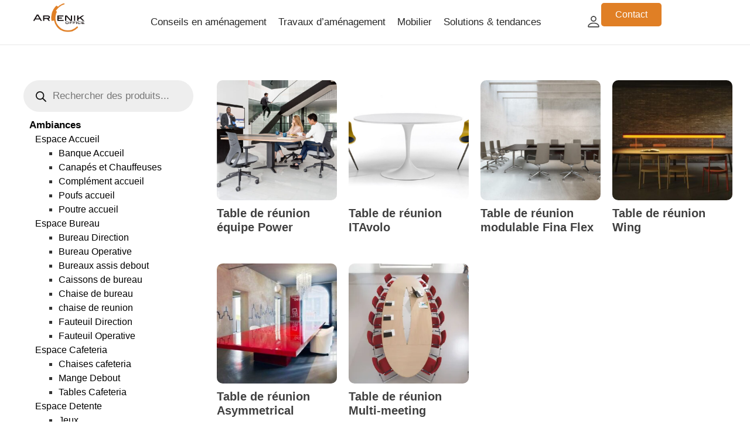

--- FILE ---
content_type: text/html; charset=UTF-8
request_url: https://www.arcenik-office.fr/mobilier-de-bureau-equipements/typologies/tables/tables-de-reunion/
body_size: 39170
content:
<!doctype html><html lang="fr-FR"><head><script data-no-optimize="1">var litespeed_docref=sessionStorage.getItem("litespeed_docref");litespeed_docref&&(Object.defineProperty(document,"referrer",{get:function(){return litespeed_docref}}),sessionStorage.removeItem("litespeed_docref"));</script> <meta charset="UTF-8"><link data-optimized="2" rel="stylesheet" href="https://www.arcenik-office.fr/wp-content/litespeed/ucss/98add9c35c7af934d26bfb5ba4ca05f4.css?ver=719b0" /><meta name="viewport" content="width=device-width, initial-scale=1"><link rel="profile" href="https://gmpg.org/xfn/11"><meta name='robots' content='noindex, follow' /><style>img:is([sizes="auto" i], [sizes^="auto," i]) { contain-intrinsic-size: 3000px 1500px }</style><title>Tables de réunion - Arcenik-Office</title><meta property="og:locale" content="fr_FR" /><meta property="og:type" content="article" /><meta property="og:title" content="Tables de réunion - Arcenik-Office" /><meta property="og:url" content="https://www.arcenik-office.fr/mobilier-de-bureau-equipements/typologies/tables/tables-de-reunion/" /><meta property="og:site_name" content="Arcenik-Office" /><meta name="twitter:card" content="summary_large_image" /> <script type="application/ld+json" class="yoast-schema-graph">{"@context":"https://schema.org","@graph":[{"@type":"CollectionPage","@id":"https://www.arcenik-office.fr/mobilier-de-bureau-equipements/typologies/tables/tables-de-reunion/","url":"https://www.arcenik-office.fr/mobilier-de-bureau-equipements/typologies/tables/tables-de-reunion/","name":"Tables de réunion - Arcenik-Office","isPartOf":{"@id":"https://www.arcenik-office.fr/#website"},"primaryImageOfPage":{"@id":"https://www.arcenik-office.fr/mobilier-de-bureau-equipements/typologies/tables/tables-de-reunion/#primaryimage"},"image":{"@id":"https://www.arcenik-office.fr/mobilier-de-bureau-equipements/typologies/tables/tables-de-reunion/#primaryimage"},"thumbnailUrl":"https://www.arcenik-office.fr/wp-content/uploads/2019/04/Mobilier_Projet-MesasPower_gallery-6.jpg","breadcrumb":{"@id":"https://www.arcenik-office.fr/mobilier-de-bureau-equipements/typologies/tables/tables-de-reunion/#breadcrumb"},"inLanguage":"fr-FR"},{"@type":"ImageObject","inLanguage":"fr-FR","@id":"https://www.arcenik-office.fr/mobilier-de-bureau-equipements/typologies/tables/tables-de-reunion/#primaryimage","url":"https://www.arcenik-office.fr/wp-content/uploads/2019/04/Mobilier_Projet-MesasPower_gallery-6.jpg","contentUrl":"https://www.arcenik-office.fr/wp-content/uploads/2019/04/Mobilier_Projet-MesasPower_gallery-6.jpg","width":1280,"height":853,"caption":"Table reunion equipe Power"},{"@type":"BreadcrumbList","@id":"https://www.arcenik-office.fr/mobilier-de-bureau-equipements/typologies/tables/tables-de-reunion/#breadcrumb","itemListElement":[{"@type":"ListItem","position":1,"name":"Accueil","item":"https://www.arcenik-office.fr/"},{"@type":"ListItem","position":2,"name":"Typologies","item":"https://www.arcenik-office.fr/mobilier-de-bureau-equipements/typologies/"},{"@type":"ListItem","position":3,"name":"Tables","item":"https://www.arcenik-office.fr/mobilier-de-bureau-equipements/typologies/tables/"},{"@type":"ListItem","position":4,"name":"Tables de réunion"}]},{"@type":"WebSite","@id":"https://www.arcenik-office.fr/#website","url":"https://www.arcenik-office.fr/","name":"Arcenik-Office","description":"","publisher":{"@id":"https://www.arcenik-office.fr/#organization"},"potentialAction":[{"@type":"SearchAction","target":{"@type":"EntryPoint","urlTemplate":"https://www.arcenik-office.fr/?s={search_term_string}"},"query-input":{"@type":"PropertyValueSpecification","valueRequired":true,"valueName":"search_term_string"}}],"inLanguage":"fr-FR"},{"@type":"Organization","@id":"https://www.arcenik-office.fr/#organization","name":"Arcenik-Office","url":"https://www.arcenik-office.fr/","logo":{"@type":"ImageObject","inLanguage":"fr-FR","@id":"https://www.arcenik-office.fr/#/schema/logo/image/","url":"https://www.arcenik-office.fr/wp-content/uploads/2024/11/cropped-Logo-Arcenik.png","contentUrl":"https://www.arcenik-office.fr/wp-content/uploads/2024/11/cropped-Logo-Arcenik.png","width":501,"height":281,"caption":"Arcenik-Office"},"image":{"@id":"https://www.arcenik-office.fr/#/schema/logo/image/"}}]}</script> <link rel="alternate" type="application/rss+xml" title="Arcenik-Office &raquo; Flux" href="https://www.arcenik-office.fr/feed/" /><link rel="alternate" type="application/rss+xml" title="Arcenik-Office &raquo; Flux des commentaires" href="https://www.arcenik-office.fr/comments/feed/" /><link rel="alternate" type="application/rss+xml" title="Flux pour Arcenik-Office &raquo; Tables de réunion Catégorie" href="https://www.arcenik-office.fr/mobilier-de-bureau-equipements/typologies/tables/tables-de-reunion/feed/" /><style id='global-styles-inline-css'>:root{--wp--preset--aspect-ratio--square: 1;--wp--preset--aspect-ratio--4-3: 4/3;--wp--preset--aspect-ratio--3-4: 3/4;--wp--preset--aspect-ratio--3-2: 3/2;--wp--preset--aspect-ratio--2-3: 2/3;--wp--preset--aspect-ratio--16-9: 16/9;--wp--preset--aspect-ratio--9-16: 9/16;--wp--preset--color--black: #000000;--wp--preset--color--cyan-bluish-gray: #abb8c3;--wp--preset--color--white: #ffffff;--wp--preset--color--pale-pink: #f78da7;--wp--preset--color--vivid-red: #cf2e2e;--wp--preset--color--luminous-vivid-orange: #ff6900;--wp--preset--color--luminous-vivid-amber: #fcb900;--wp--preset--color--light-green-cyan: #7bdcb5;--wp--preset--color--vivid-green-cyan: #00d084;--wp--preset--color--pale-cyan-blue: #8ed1fc;--wp--preset--color--vivid-cyan-blue: #0693e3;--wp--preset--color--vivid-purple: #9b51e0;--wp--preset--gradient--vivid-cyan-blue-to-vivid-purple: linear-gradient(135deg,rgba(6,147,227,1) 0%,rgb(155,81,224) 100%);--wp--preset--gradient--light-green-cyan-to-vivid-green-cyan: linear-gradient(135deg,rgb(122,220,180) 0%,rgb(0,208,130) 100%);--wp--preset--gradient--luminous-vivid-amber-to-luminous-vivid-orange: linear-gradient(135deg,rgba(252,185,0,1) 0%,rgba(255,105,0,1) 100%);--wp--preset--gradient--luminous-vivid-orange-to-vivid-red: linear-gradient(135deg,rgba(255,105,0,1) 0%,rgb(207,46,46) 100%);--wp--preset--gradient--very-light-gray-to-cyan-bluish-gray: linear-gradient(135deg,rgb(238,238,238) 0%,rgb(169,184,195) 100%);--wp--preset--gradient--cool-to-warm-spectrum: linear-gradient(135deg,rgb(74,234,220) 0%,rgb(151,120,209) 20%,rgb(207,42,186) 40%,rgb(238,44,130) 60%,rgb(251,105,98) 80%,rgb(254,248,76) 100%);--wp--preset--gradient--blush-light-purple: linear-gradient(135deg,rgb(255,206,236) 0%,rgb(152,150,240) 100%);--wp--preset--gradient--blush-bordeaux: linear-gradient(135deg,rgb(254,205,165) 0%,rgb(254,45,45) 50%,rgb(107,0,62) 100%);--wp--preset--gradient--luminous-dusk: linear-gradient(135deg,rgb(255,203,112) 0%,rgb(199,81,192) 50%,rgb(65,88,208) 100%);--wp--preset--gradient--pale-ocean: linear-gradient(135deg,rgb(255,245,203) 0%,rgb(182,227,212) 50%,rgb(51,167,181) 100%);--wp--preset--gradient--electric-grass: linear-gradient(135deg,rgb(202,248,128) 0%,rgb(113,206,126) 100%);--wp--preset--gradient--midnight: linear-gradient(135deg,rgb(2,3,129) 0%,rgb(40,116,252) 100%);--wp--preset--font-size--small: 13px;--wp--preset--font-size--medium: 20px;--wp--preset--font-size--large: 36px;--wp--preset--font-size--x-large: 42px;--wp--preset--font-family--inter: "Inter", sans-serif;--wp--preset--font-family--cardo: Cardo;--wp--preset--spacing--20: 0.44rem;--wp--preset--spacing--30: 0.67rem;--wp--preset--spacing--40: 1rem;--wp--preset--spacing--50: 1.5rem;--wp--preset--spacing--60: 2.25rem;--wp--preset--spacing--70: 3.38rem;--wp--preset--spacing--80: 5.06rem;--wp--preset--shadow--natural: 6px 6px 9px rgba(0, 0, 0, 0.2);--wp--preset--shadow--deep: 12px 12px 50px rgba(0, 0, 0, 0.4);--wp--preset--shadow--sharp: 6px 6px 0px rgba(0, 0, 0, 0.2);--wp--preset--shadow--outlined: 6px 6px 0px -3px rgba(255, 255, 255, 1), 6px 6px rgba(0, 0, 0, 1);--wp--preset--shadow--crisp: 6px 6px 0px rgba(0, 0, 0, 1);}:root { --wp--style--global--content-size: 800px;--wp--style--global--wide-size: 1200px; }:where(body) { margin: 0; }.wp-site-blocks > .alignleft { float: left; margin-right: 2em; }.wp-site-blocks > .alignright { float: right; margin-left: 2em; }.wp-site-blocks > .aligncenter { justify-content: center; margin-left: auto; margin-right: auto; }:where(.wp-site-blocks) > * { margin-block-start: 24px; margin-block-end: 0; }:where(.wp-site-blocks) > :first-child { margin-block-start: 0; }:where(.wp-site-blocks) > :last-child { margin-block-end: 0; }:root { --wp--style--block-gap: 24px; }:root :where(.is-layout-flow) > :first-child{margin-block-start: 0;}:root :where(.is-layout-flow) > :last-child{margin-block-end: 0;}:root :where(.is-layout-flow) > *{margin-block-start: 24px;margin-block-end: 0;}:root :where(.is-layout-constrained) > :first-child{margin-block-start: 0;}:root :where(.is-layout-constrained) > :last-child{margin-block-end: 0;}:root :where(.is-layout-constrained) > *{margin-block-start: 24px;margin-block-end: 0;}:root :where(.is-layout-flex){gap: 24px;}:root :where(.is-layout-grid){gap: 24px;}.is-layout-flow > .alignleft{float: left;margin-inline-start: 0;margin-inline-end: 2em;}.is-layout-flow > .alignright{float: right;margin-inline-start: 2em;margin-inline-end: 0;}.is-layout-flow > .aligncenter{margin-left: auto !important;margin-right: auto !important;}.is-layout-constrained > .alignleft{float: left;margin-inline-start: 0;margin-inline-end: 2em;}.is-layout-constrained > .alignright{float: right;margin-inline-start: 2em;margin-inline-end: 0;}.is-layout-constrained > .aligncenter{margin-left: auto !important;margin-right: auto !important;}.is-layout-constrained > :where(:not(.alignleft):not(.alignright):not(.alignfull)){max-width: var(--wp--style--global--content-size);margin-left: auto !important;margin-right: auto !important;}.is-layout-constrained > .alignwide{max-width: var(--wp--style--global--wide-size);}body .is-layout-flex{display: flex;}.is-layout-flex{flex-wrap: wrap;align-items: center;}.is-layout-flex > :is(*, div){margin: 0;}body .is-layout-grid{display: grid;}.is-layout-grid > :is(*, div){margin: 0;}body{padding-top: 0px;padding-right: 0px;padding-bottom: 0px;padding-left: 0px;}a:where(:not(.wp-element-button)){text-decoration: underline;}:root :where(.wp-element-button, .wp-block-button__link){background-color: #32373c;border-width: 0;color: #fff;font-family: inherit;font-size: inherit;line-height: inherit;padding: calc(0.667em + 2px) calc(1.333em + 2px);text-decoration: none;}.has-black-color{color: var(--wp--preset--color--black) !important;}.has-cyan-bluish-gray-color{color: var(--wp--preset--color--cyan-bluish-gray) !important;}.has-white-color{color: var(--wp--preset--color--white) !important;}.has-pale-pink-color{color: var(--wp--preset--color--pale-pink) !important;}.has-vivid-red-color{color: var(--wp--preset--color--vivid-red) !important;}.has-luminous-vivid-orange-color{color: var(--wp--preset--color--luminous-vivid-orange) !important;}.has-luminous-vivid-amber-color{color: var(--wp--preset--color--luminous-vivid-amber) !important;}.has-light-green-cyan-color{color: var(--wp--preset--color--light-green-cyan) !important;}.has-vivid-green-cyan-color{color: var(--wp--preset--color--vivid-green-cyan) !important;}.has-pale-cyan-blue-color{color: var(--wp--preset--color--pale-cyan-blue) !important;}.has-vivid-cyan-blue-color{color: var(--wp--preset--color--vivid-cyan-blue) !important;}.has-vivid-purple-color{color: var(--wp--preset--color--vivid-purple) !important;}.has-black-background-color{background-color: var(--wp--preset--color--black) !important;}.has-cyan-bluish-gray-background-color{background-color: var(--wp--preset--color--cyan-bluish-gray) !important;}.has-white-background-color{background-color: var(--wp--preset--color--white) !important;}.has-pale-pink-background-color{background-color: var(--wp--preset--color--pale-pink) !important;}.has-vivid-red-background-color{background-color: var(--wp--preset--color--vivid-red) !important;}.has-luminous-vivid-orange-background-color{background-color: var(--wp--preset--color--luminous-vivid-orange) !important;}.has-luminous-vivid-amber-background-color{background-color: var(--wp--preset--color--luminous-vivid-amber) !important;}.has-light-green-cyan-background-color{background-color: var(--wp--preset--color--light-green-cyan) !important;}.has-vivid-green-cyan-background-color{background-color: var(--wp--preset--color--vivid-green-cyan) !important;}.has-pale-cyan-blue-background-color{background-color: var(--wp--preset--color--pale-cyan-blue) !important;}.has-vivid-cyan-blue-background-color{background-color: var(--wp--preset--color--vivid-cyan-blue) !important;}.has-vivid-purple-background-color{background-color: var(--wp--preset--color--vivid-purple) !important;}.has-black-border-color{border-color: var(--wp--preset--color--black) !important;}.has-cyan-bluish-gray-border-color{border-color: var(--wp--preset--color--cyan-bluish-gray) !important;}.has-white-border-color{border-color: var(--wp--preset--color--white) !important;}.has-pale-pink-border-color{border-color: var(--wp--preset--color--pale-pink) !important;}.has-vivid-red-border-color{border-color: var(--wp--preset--color--vivid-red) !important;}.has-luminous-vivid-orange-border-color{border-color: var(--wp--preset--color--luminous-vivid-orange) !important;}.has-luminous-vivid-amber-border-color{border-color: var(--wp--preset--color--luminous-vivid-amber) !important;}.has-light-green-cyan-border-color{border-color: var(--wp--preset--color--light-green-cyan) !important;}.has-vivid-green-cyan-border-color{border-color: var(--wp--preset--color--vivid-green-cyan) !important;}.has-pale-cyan-blue-border-color{border-color: var(--wp--preset--color--pale-cyan-blue) !important;}.has-vivid-cyan-blue-border-color{border-color: var(--wp--preset--color--vivid-cyan-blue) !important;}.has-vivid-purple-border-color{border-color: var(--wp--preset--color--vivid-purple) !important;}.has-vivid-cyan-blue-to-vivid-purple-gradient-background{background: var(--wp--preset--gradient--vivid-cyan-blue-to-vivid-purple) !important;}.has-light-green-cyan-to-vivid-green-cyan-gradient-background{background: var(--wp--preset--gradient--light-green-cyan-to-vivid-green-cyan) !important;}.has-luminous-vivid-amber-to-luminous-vivid-orange-gradient-background{background: var(--wp--preset--gradient--luminous-vivid-amber-to-luminous-vivid-orange) !important;}.has-luminous-vivid-orange-to-vivid-red-gradient-background{background: var(--wp--preset--gradient--luminous-vivid-orange-to-vivid-red) !important;}.has-very-light-gray-to-cyan-bluish-gray-gradient-background{background: var(--wp--preset--gradient--very-light-gray-to-cyan-bluish-gray) !important;}.has-cool-to-warm-spectrum-gradient-background{background: var(--wp--preset--gradient--cool-to-warm-spectrum) !important;}.has-blush-light-purple-gradient-background{background: var(--wp--preset--gradient--blush-light-purple) !important;}.has-blush-bordeaux-gradient-background{background: var(--wp--preset--gradient--blush-bordeaux) !important;}.has-luminous-dusk-gradient-background{background: var(--wp--preset--gradient--luminous-dusk) !important;}.has-pale-ocean-gradient-background{background: var(--wp--preset--gradient--pale-ocean) !important;}.has-electric-grass-gradient-background{background: var(--wp--preset--gradient--electric-grass) !important;}.has-midnight-gradient-background{background: var(--wp--preset--gradient--midnight) !important;}.has-small-font-size{font-size: var(--wp--preset--font-size--small) !important;}.has-medium-font-size{font-size: var(--wp--preset--font-size--medium) !important;}.has-large-font-size{font-size: var(--wp--preset--font-size--large) !important;}.has-x-large-font-size{font-size: var(--wp--preset--font-size--x-large) !important;}.has-inter-font-family{font-family: var(--wp--preset--font-family--inter) !important;}.has-cardo-font-family{font-family: var(--wp--preset--font-family--cardo) !important;}
:root :where(.wp-block-pullquote){font-size: 1.5em;line-height: 1.6;}</style><style id='woocommerce-inline-inline-css'>.woocommerce form .form-row .required { visibility: visible; }</style><style id='gpls_woo_rfq_css-inline-css'>.bundle_price { visibility: collapse !important; }
.site-header .widget_shopping_cart p.total,.cart-subtotal,.tax-rate,.tax-total,.order-total,.product-price,.product-subtotal { visibility: collapse }</style><link rel="preconnect" href="https://fonts.gstatic.com/" crossorigin><script id="cookie-notice-front-js-before" type="litespeed/javascript">var cnArgs={"ajaxUrl":"https:\/\/www.arcenik-office.fr\/wp-admin\/admin-ajax.php","nonce":"0896c9f102","hideEffect":"fade","position":"bottom","onScroll":!1,"onScrollOffset":100,"onClick":!1,"cookieName":"cookie_notice_accepted","cookieTime":2592000,"cookieTimeRejected":2592000,"globalCookie":!1,"redirection":!1,"cache":!0,"revokeCookies":!1,"revokeCookiesOpt":"automatic"}</script> <script type="litespeed/javascript" data-src="https://www.arcenik-office.fr/wp-includes/js/jquery/jquery.min.js" id="jquery-core-js"></script> <script id="wc-add-to-cart-js-extra" type="litespeed/javascript">var wc_add_to_cart_params={"ajax_url":"\/wp-admin\/admin-ajax.php","wc_ajax_url":"\/?wc-ajax=%%endpoint%%","i18n_view_cart":"Voir le panier","cart_url":"https:\/\/www.arcenik-office.fr\/panier\/","is_cart":"","cart_redirect_after_add":"no"}</script> <script id="woocommerce-js-extra" type="litespeed/javascript">var woocommerce_params={"ajax_url":"\/wp-admin\/admin-ajax.php","wc_ajax_url":"\/?wc-ajax=%%endpoint%%"}</script> <script id="sib-front-js-js-extra" type="litespeed/javascript">var sibErrMsg={"invalidMail":"Please fill out valid email address","requiredField":"Please fill out required fields","invalidDateFormat":"Please fill out valid date format","invalidSMSFormat":"Please fill out valid phone number"};var ajax_sib_front_object={"ajax_url":"https:\/\/www.arcenik-office.fr\/wp-admin\/admin-ajax.php","ajax_nonce":"e5a7ab4fd3","flag_url":"https:\/\/www.arcenik-office.fr\/wp-content\/plugins\/mailin\/img\/flags\/"}</script> <link rel="https://api.w.org/" href="https://www.arcenik-office.fr/wp-json/" /><link rel="alternate" title="JSON" type="application/json" href="https://www.arcenik-office.fr/wp-json/wp/v2/product_cat/80" /><link rel="EditURI" type="application/rsd+xml" title="RSD" href="https://www.arcenik-office.fr/xmlrpc.php?rsd" /><meta name="generator" content="WordPress 6.7.4" /><meta name="generator" content="WooCommerce 9.5.3" /> <script type="application/ld+json">[
  {
    "@context": "http://schema.org",
    "@type": "LocalBusiness",
    "name": "Arcenik",
    "image": [
      "https://www.arcenik-office.fr/wp-content/themes/arcenik-office/img/logo-arcenik-office.png",
      "https://www.arcenik-office.fr/contact-amenagement-bureau/"
    ],
    "telephone": "06 88 08 17 57",
    "email": "s.goimbault@arcenik.com",
    "address": {
      "@type": "PostalAddress",
      "streetAddress": "29 rue des Fleurs",
      "addressLocality": "SURESNES",
      "postalCode": "92 150"
    }
  },
  {
    "@context": "http://schema.org",
    "@type": "LocalBusiness",
    "name": "Arcenik Sud-Ouest",
    "image": [
      "https://www.arcenik-office.fr/wp-content/themes/arcenik-office/img/logo-arcenik-office.png",
      "https://www.arcenik-office.fr/contact-amenagement-bureau/"
    ],
    "telephone": "06 79 74 20 11",
    "email": "t.lombardot@arcenik.com",
    "address": {
      "@type": "PostalAddress",
      "streetAddress": "12 RUE DU GRAND MAURIAN",
      "addressLocality": "BORDEAUX",
      "postalCode": "33000"
    }
  },
  {
    "@context": "http://schema.org",
    "@type": "LocalBusiness",
    "name": "Arcenik Sud-Est",
    "image": [
      "https://www.arcenik-office.fr/wp-content/themes/arcenik-office/img/logo-arcenik-office.png",
      "https://www.arcenik-office.fr/contact-amenagement-bureau/"
    ],
    "telephone": "06 79 74 20 11",
    "address": {
      "@type": "PostalAddress",
      "streetAddress": "28 rue Burdeau",
      "addressLocality": "LYON",
      "postalCode": "69 001"
    }
  },
  {
    "@context": "http://schema.org",
    "@type": "LocalBusiness",
    "name": "Arcenik Grand-Est",
    "image": [
      "https://www.arcenik-office.fr/wp-content/themes/arcenik-office/img/logo-arcenik-office.png",
      "https://www.arcenik-office.fr/contact-amenagement-bureau/"
    ],
    "address": {
      "@type": "PostalAddress",
      "streetAddress": "chemin des Monts de Bregille du Haut",
      "addressLocality": "BESANCON",
      "postalCode": "25 000"
    }
  }
]</script> <meta name="google-site-verification" content="Xxhsw3YUCXRubLNd4LfZXmlQSlHi-fjr_pFhBRYKboY" /> <script src='https://app.neocamino.com/api?id=25phkiu9' type='text/javascript' defer></script> <style>.dgwt-wcas-ico-magnifier,.dgwt-wcas-ico-magnifier-handler{max-width:20px}.dgwt-wcas-search-wrapp{max-width:600px}</style><style>.cart-if-not-empty { display: none !important; }</style><noscript><style>.woocommerce-product-gallery{ opacity: 1 !important; }</style></noscript><meta name="generator" content="Elementor 3.26.2; features: e_font_icon_svg, additional_custom_breakpoints, e_element_cache; settings: css_print_method-external, google_font-enabled, font_display-swap"><style type="text/css" id="filter-everything-inline-css">.wpc-orderby-select{width:100%}.wpc-filters-open-button-container{display:none}.wpc-debug-message{padding:16px;font-size:14px;border:1px dashed #ccc;margin-bottom:20px}.wpc-debug-title{visibility:hidden}.wpc-button-inner,.wpc-chip-content{display:flex;align-items:center}.wpc-icon-html-wrapper{position:relative;margin-right:10px;top:2px}.wpc-icon-html-wrapper span{display:block;height:1px;width:18px;border-radius:3px;background:#2c2d33;margin-bottom:4px;position:relative}span.wpc-icon-line-1:after,span.wpc-icon-line-2:after,span.wpc-icon-line-3:after{content:"";display:block;width:3px;height:3px;border:1px solid #2c2d33;background-color:#fff;position:absolute;top:-2px;box-sizing:content-box}span.wpc-icon-line-3:after{border-radius:50%;left:2px}span.wpc-icon-line-1:after{border-radius:50%;left:5px}span.wpc-icon-line-2:after{border-radius:50%;left:12px}body .wpc-filters-open-button-container a.wpc-filters-open-widget,body .wpc-filters-open-button-container a.wpc-open-close-filters-button{display:inline-block;text-align:left;border:1px solid #2c2d33;border-radius:2px;line-height:1.5;padding:7px 12px;background-color:transparent;color:#2c2d33;box-sizing:border-box;text-decoration:none!important;font-weight:400;transition:none;position:relative}@media screen and (max-width:768px){.wpc_show_bottom_widget .wpc-filters-open-button-container,.wpc_show_open_close_button .wpc-filters-open-button-container{display:block}.wpc_show_bottom_widget .wpc-filters-open-button-container{margin-top:1em;margin-bottom:1em}}</style> <script type="litespeed/javascript" data-src="https://cdn.brevo.com/js/sdk-loader.js"></script><script type="litespeed/javascript">window.Brevo=window.Brevo||[];Brevo.push(["init",{client_key:"m93eilymftmfxushdnyeoq9g",email_id:"",},])</script> <style>.e-con.e-parent:nth-of-type(n+4):not(.e-lazyloaded):not(.e-no-lazyload),
				.e-con.e-parent:nth-of-type(n+4):not(.e-lazyloaded):not(.e-no-lazyload) * {
					background-image: none !important;
				}
				@media screen and (max-height: 1024px) {
					.e-con.e-parent:nth-of-type(n+3):not(.e-lazyloaded):not(.e-no-lazyload),
					.e-con.e-parent:nth-of-type(n+3):not(.e-lazyloaded):not(.e-no-lazyload) * {
						background-image: none !important;
					}
				}
				@media screen and (max-height: 640px) {
					.e-con.e-parent:nth-of-type(n+2):not(.e-lazyloaded):not(.e-no-lazyload),
					.e-con.e-parent:nth-of-type(n+2):not(.e-lazyloaded):not(.e-no-lazyload) * {
						background-image: none !important;
					}
				}</style><style class='wp-fonts-local'>@font-face{font-family:Inter;font-style:normal;font-weight:300 900;font-display:fallback;src:url('https://www.arcenik-office.fr/wp-content/plugins/woocommerce/assets/fonts/Inter-VariableFont_slnt,wght.woff2') format('woff2');font-stretch:normal;}
@font-face{font-family:Cardo;font-style:normal;font-weight:400;font-display:fallback;src:url('https://www.arcenik-office.fr/wp-content/plugins/woocommerce/assets/fonts/cardo_normal_400.woff2') format('woff2');}</style><link rel="icon" href="https://www.arcenik-office.fr/wp-content/uploads/2024/11/cropped-Favicon-arcenik-32x32.png" sizes="32x32" /><link rel="icon" href="https://www.arcenik-office.fr/wp-content/uploads/2024/11/cropped-Favicon-arcenik-192x192.png" sizes="192x192" /><link rel="apple-touch-icon" href="https://www.arcenik-office.fr/wp-content/uploads/2024/11/cropped-Favicon-arcenik-180x180.png" /><meta name="msapplication-TileImage" content="https://www.arcenik-office.fr/wp-content/uploads/2024/11/cropped-Favicon-arcenik-270x270.png" /><style id="wp-custom-css">.elementor-widget-wp-widget-woocommerce_product_categories .woocommerce .widget_product_categories ul.product-categories li.cat-item .cat-parent::marker {
    display: none !important;
}

bdi {
    display: none !important;
    visibility: hidden !important;
}

.elementor-widget-woocommerce-product-content h2 {
    line-height: 0.75em;
}

@media (min-width: 768px) {
    .elementor-7436 .elementor-element.elementor-element-d826703 {
        --width: 45%;
    }
}

.has-product-video a.woocommerce-product-gallery__trigger {
    display: none !important;
}</style></head><body class="archive tax-product_cat term-tables-de-reunion term-80 wp-custom-logo wp-embed-responsive theme-hello-elementor cookies-not-set woocommerce woocommerce-page woocommerce-no-js elementor-default elementor-template-full-width elementor-kit-6365 elementor-page-7151"><a class="skip-link screen-reader-text" href="#content">Aller au contenu</a><div data-elementor-type="header" data-elementor-id="6391" class="elementor elementor-6391 elementor-location-header" data-elementor-post-type="elementor_library"><div class="elementor-element elementor-element-5c0250e e-con-full elementor-hidden-tablet elementor-hidden-mobile e-flex e-con e-parent" data-id="5c0250e" data-element_type="container" data-settings="{&quot;background_background&quot;:&quot;classic&quot;,&quot;sticky&quot;:&quot;top&quot;,&quot;sticky_on&quot;:[&quot;desktop&quot;,&quot;tablet&quot;,&quot;mobile&quot;],&quot;sticky_offset&quot;:0,&quot;sticky_effects_offset&quot;:0}"><div class="elementor-element elementor-element-234baa8 e-con-full e-flex e-con e-child" data-id="234baa8" data-element_type="container"><div class="elementor-element elementor-element-c11405f elementor-widget elementor-widget-image" data-id="c11405f" data-element_type="widget" data-widget_type="image.default"><div class="elementor-widget-container">
<a href="https://www.arcenik-office.fr">
<img data-lazyloaded="1" src="[data-uri]" fetchpriority="high" width="501" height="281" data-src="https://www.arcenik-office.fr/wp-content/uploads/2024/11/cropped-Logo-Arcenik.png" class="attachment-large size-large wp-image-6383" alt="" data-srcset="https://www.arcenik-office.fr/wp-content/uploads/2024/11/cropped-Logo-Arcenik.png 501w, https://www.arcenik-office.fr/wp-content/uploads/2024/11/cropped-Logo-Arcenik-300x168.png 300w" data-sizes="(max-width: 501px) 100vw, 501px" />								</a></div></div></div><div class="elementor-element elementor-element-983811c e-con-full e-flex e-con e-child" data-id="983811c" data-element_type="container"><div class="elementor-element elementor-element-647768d elementor-nav-menu__align-center elementor-nav-menu--dropdown-tablet elementor-nav-menu__text-align-aside elementor-nav-menu--toggle elementor-nav-menu--burger elementor-widget elementor-widget-nav-menu" data-id="647768d" data-element_type="widget" data-settings="{&quot;submenu_icon&quot;:{&quot;value&quot;:&quot;&lt;svg class=\&quot;fa-svg-chevron-down e-font-icon-svg e-fas-chevron-down\&quot; viewBox=\&quot;0 0 448 512\&quot; xmlns=\&quot;http:\/\/www.w3.org\/2000\/svg\&quot;&gt;&lt;path d=\&quot;M207.029 381.476L12.686 187.132c-9.373-9.373-9.373-24.569 0-33.941l22.667-22.667c9.357-9.357 24.522-9.375 33.901-.04L224 284.505l154.745-154.021c9.379-9.335 24.544-9.317 33.901.04l22.667 22.667c9.373 9.373 9.373 24.569 0 33.941L240.971 381.476c-9.373 9.372-24.569 9.372-33.942 0z\&quot;&gt;&lt;\/path&gt;&lt;\/svg&gt;&quot;,&quot;library&quot;:&quot;fa-solid&quot;},&quot;layout&quot;:&quot;horizontal&quot;,&quot;toggle&quot;:&quot;burger&quot;}" data-widget_type="nav-menu.default"><div class="elementor-widget-container"><nav aria-label="Menu" class="elementor-nav-menu--main elementor-nav-menu__container elementor-nav-menu--layout-horizontal e--pointer-none"><ul id="menu-1-647768d" class="elementor-nav-menu"><li class="menu-item menu-item-type-post_type menu-item-object-page menu-item-has-children menu-item-23"><a href="https://www.arcenik-office.fr/expertises-amenagement-bureau/" class="elementor-item">Conseils en aménagement</a><ul class="sub-menu elementor-nav-menu--dropdown"><li class="menu-item menu-item-type-post_type menu-item-object-page menu-item-7510"><a href="https://www.arcenik-office.fr/expertises-amenagement-bureau/strategie-workplace/" class="elementor-sub-item">Stratégie Workplace</a></li><li class="menu-item menu-item-type-post_type menu-item-object-page menu-item-7511"><a href="https://www.arcenik-office.fr/expertises-amenagement-bureau/design-bureau/" class="elementor-sub-item">Design Bureau</a></li><li class="menu-item menu-item-type-post_type menu-item-object-page menu-item-7512"><a href="https://www.arcenik-office.fr/expertises-amenagement-bureau/space-planning/" class="elementor-sub-item">Space Planning</a></li><li class="menu-item menu-item-type-post_type menu-item-object-page menu-item-7513"><a href="https://www.arcenik-office.fr/expertises-amenagement-bureau/projet-realisation/" class="elementor-sub-item">Projet &#038; Réalisation</a></li><li class="menu-item menu-item-type-post_type menu-item-object-page menu-item-7514"><a href="https://www.arcenik-office.fr/expertises-amenagement-bureau/environnement/" class="elementor-sub-item">Environnement de travail</a></li><li class="menu-item menu-item-type-post_type menu-item-object-page menu-item-7515"><a href="https://www.arcenik-office.fr/expertises-amenagement-bureau/confort-acoustique-bureau/" class="elementor-sub-item">Confort Acoustique</a></li><li class="menu-item menu-item-type-post_type menu-item-object-page menu-item-7516"><a href="https://www.arcenik-office.fr/expertises-amenagement-bureau/confort-lumineux/" class="elementor-sub-item">Confort lumineux</a></li><li class="menu-item menu-item-type-post_type menu-item-object-page menu-item-7517"><a href="https://www.arcenik-office.fr/expertises-amenagement-bureau/bureau-ergonomique/" class="elementor-sub-item">Bureau Ergonomique</a></li><li class="menu-item menu-item-type-post_type menu-item-object-page menu-item-7518"><a href="https://www.arcenik-office.fr/expertises-amenagement-bureau/labellisations-certifications-sourcing/" class="elementor-sub-item">Labellisations, Certifications, Sourcing</a></li></ul></li><li class="menu-item menu-item-type-post_type menu-item-object-page menu-item-has-children menu-item-25"><a href="https://www.arcenik-office.fr/travaux-amenagement-bureau/" class="elementor-item">Travaux d’aménagement</a><ul class="sub-menu elementor-nav-menu--dropdown"><li class="menu-item menu-item-type-post_type menu-item-object-page menu-item-7521"><a href="https://www.arcenik-office.fr/travaux-amenagement-bureau/cloison-bureau/" class="elementor-sub-item">Cloisons de bureau</a></li><li class="menu-item menu-item-type-post_type menu-item-object-page menu-item-7522"><a href="https://www.arcenik-office.fr/travaux-amenagement-bureau/faux-plafond-bureau/" class="elementor-sub-item">Faux Plafond</a></li><li class="menu-item menu-item-type-post_type menu-item-object-page menu-item-7523"><a href="https://www.arcenik-office.fr/travaux-amenagement-bureau/sol-bureau/" class="elementor-sub-item">Sols bureaux</a></li><li class="menu-item menu-item-type-post_type menu-item-object-page menu-item-7524"><a href="https://www.arcenik-office.fr/travaux-amenagement-bureau/peinture-revetements-muraux/" class="elementor-sub-item">Peinture &#038; Revêtements muraux</a></li><li class="menu-item menu-item-type-post_type menu-item-object-page menu-item-7525"><a href="https://www.arcenik-office.fr/travaux-amenagement-bureau/cablage/" class="elementor-sub-item">Câblage</a></li><li class="menu-item menu-item-type-post_type menu-item-object-page menu-item-7526"><a href="https://www.arcenik-office.fr/travaux-amenagement-bureau/eclairage-bureau/" class="elementor-sub-item">Éclairage de bureau</a></li></ul></li><li class="menu-item menu-item-type-post_type menu-item-object-page menu-item-21"><a href="https://www.arcenik-office.fr/mobilier-de-bureau-equipements/" class="elementor-item">Mobilier</a></li><li class="menu-item menu-item-type-post_type menu-item-object-page menu-item-24"><a href="https://www.arcenik-office.fr/solutions-tendances/" class="elementor-item">Solutions &#038; tendances</a></li></ul></nav><div class="elementor-menu-toggle" role="button" tabindex="0" aria-label="Menu Toggle" aria-expanded="false">
<svg aria-hidden="true" role="presentation" class="elementor-menu-toggle__icon--open e-font-icon-svg e-eicon-menu-bar" viewBox="0 0 1000 1000" xmlns="http://www.w3.org/2000/svg"><path d="M104 333H896C929 333 958 304 958 271S929 208 896 208H104C71 208 42 237 42 271S71 333 104 333ZM104 583H896C929 583 958 554 958 521S929 458 896 458H104C71 458 42 487 42 521S71 583 104 583ZM104 833H896C929 833 958 804 958 771S929 708 896 708H104C71 708 42 737 42 771S71 833 104 833Z"></path></svg><svg aria-hidden="true" role="presentation" class="elementor-menu-toggle__icon--close e-font-icon-svg e-eicon-close" viewBox="0 0 1000 1000" xmlns="http://www.w3.org/2000/svg"><path d="M742 167L500 408 258 167C246 154 233 150 217 150 196 150 179 158 167 167 154 179 150 196 150 212 150 229 154 242 171 254L408 500 167 742C138 771 138 800 167 829 196 858 225 858 254 829L496 587 738 829C750 842 767 846 783 846 800 846 817 842 829 829 842 817 846 804 846 783 846 767 842 750 829 737L588 500 833 258C863 229 863 200 833 171 804 137 775 137 742 167Z"></path></svg>			<span class="elementor-screen-only">Menu</span></div><nav class="elementor-nav-menu--dropdown elementor-nav-menu__container" aria-hidden="true"><ul id="menu-2-647768d" class="elementor-nav-menu"><li class="menu-item menu-item-type-post_type menu-item-object-page menu-item-has-children menu-item-23"><a href="https://www.arcenik-office.fr/expertises-amenagement-bureau/" class="elementor-item" tabindex="-1">Conseils en aménagement</a><ul class="sub-menu elementor-nav-menu--dropdown"><li class="menu-item menu-item-type-post_type menu-item-object-page menu-item-7510"><a href="https://www.arcenik-office.fr/expertises-amenagement-bureau/strategie-workplace/" class="elementor-sub-item" tabindex="-1">Stratégie Workplace</a></li><li class="menu-item menu-item-type-post_type menu-item-object-page menu-item-7511"><a href="https://www.arcenik-office.fr/expertises-amenagement-bureau/design-bureau/" class="elementor-sub-item" tabindex="-1">Design Bureau</a></li><li class="menu-item menu-item-type-post_type menu-item-object-page menu-item-7512"><a href="https://www.arcenik-office.fr/expertises-amenagement-bureau/space-planning/" class="elementor-sub-item" tabindex="-1">Space Planning</a></li><li class="menu-item menu-item-type-post_type menu-item-object-page menu-item-7513"><a href="https://www.arcenik-office.fr/expertises-amenagement-bureau/projet-realisation/" class="elementor-sub-item" tabindex="-1">Projet &#038; Réalisation</a></li><li class="menu-item menu-item-type-post_type menu-item-object-page menu-item-7514"><a href="https://www.arcenik-office.fr/expertises-amenagement-bureau/environnement/" class="elementor-sub-item" tabindex="-1">Environnement de travail</a></li><li class="menu-item menu-item-type-post_type menu-item-object-page menu-item-7515"><a href="https://www.arcenik-office.fr/expertises-amenagement-bureau/confort-acoustique-bureau/" class="elementor-sub-item" tabindex="-1">Confort Acoustique</a></li><li class="menu-item menu-item-type-post_type menu-item-object-page menu-item-7516"><a href="https://www.arcenik-office.fr/expertises-amenagement-bureau/confort-lumineux/" class="elementor-sub-item" tabindex="-1">Confort lumineux</a></li><li class="menu-item menu-item-type-post_type menu-item-object-page menu-item-7517"><a href="https://www.arcenik-office.fr/expertises-amenagement-bureau/bureau-ergonomique/" class="elementor-sub-item" tabindex="-1">Bureau Ergonomique</a></li><li class="menu-item menu-item-type-post_type menu-item-object-page menu-item-7518"><a href="https://www.arcenik-office.fr/expertises-amenagement-bureau/labellisations-certifications-sourcing/" class="elementor-sub-item" tabindex="-1">Labellisations, Certifications, Sourcing</a></li></ul></li><li class="menu-item menu-item-type-post_type menu-item-object-page menu-item-has-children menu-item-25"><a href="https://www.arcenik-office.fr/travaux-amenagement-bureau/" class="elementor-item" tabindex="-1">Travaux d’aménagement</a><ul class="sub-menu elementor-nav-menu--dropdown"><li class="menu-item menu-item-type-post_type menu-item-object-page menu-item-7521"><a href="https://www.arcenik-office.fr/travaux-amenagement-bureau/cloison-bureau/" class="elementor-sub-item" tabindex="-1">Cloisons de bureau</a></li><li class="menu-item menu-item-type-post_type menu-item-object-page menu-item-7522"><a href="https://www.arcenik-office.fr/travaux-amenagement-bureau/faux-plafond-bureau/" class="elementor-sub-item" tabindex="-1">Faux Plafond</a></li><li class="menu-item menu-item-type-post_type menu-item-object-page menu-item-7523"><a href="https://www.arcenik-office.fr/travaux-amenagement-bureau/sol-bureau/" class="elementor-sub-item" tabindex="-1">Sols bureaux</a></li><li class="menu-item menu-item-type-post_type menu-item-object-page menu-item-7524"><a href="https://www.arcenik-office.fr/travaux-amenagement-bureau/peinture-revetements-muraux/" class="elementor-sub-item" tabindex="-1">Peinture &#038; Revêtements muraux</a></li><li class="menu-item menu-item-type-post_type menu-item-object-page menu-item-7525"><a href="https://www.arcenik-office.fr/travaux-amenagement-bureau/cablage/" class="elementor-sub-item" tabindex="-1">Câblage</a></li><li class="menu-item menu-item-type-post_type menu-item-object-page menu-item-7526"><a href="https://www.arcenik-office.fr/travaux-amenagement-bureau/eclairage-bureau/" class="elementor-sub-item" tabindex="-1">Éclairage de bureau</a></li></ul></li><li class="menu-item menu-item-type-post_type menu-item-object-page menu-item-21"><a href="https://www.arcenik-office.fr/mobilier-de-bureau-equipements/" class="elementor-item" tabindex="-1">Mobilier</a></li><li class="menu-item menu-item-type-post_type menu-item-object-page menu-item-24"><a href="https://www.arcenik-office.fr/solutions-tendances/" class="elementor-item" tabindex="-1">Solutions &#038; tendances</a></li></ul></nav></div></div></div><div class="elementor-element elementor-element-5d0a89c e-con-full e-flex e-con e-child" data-id="5d0a89c" data-element_type="container"><div class="elementor-element elementor-element-211fd6d elementor-view-default elementor-widget elementor-widget-icon" data-id="211fd6d" data-element_type="widget" data-widget_type="icon.default"><div class="elementor-widget-container"><div class="elementor-icon-wrapper">
<a class="elementor-icon" href="/mon-compte/">
<svg xmlns="http://www.w3.org/2000/svg" width="16" height="16" viewBox="0 0 16 16" fill="none"><path d="M8 8C9.65685 8 11 6.65685 11 5C11 3.34315 9.65685 2 8 2C6.34315 2 5 3.34315 5 5C5 6.65685 6.34315 8 8 8ZM10 5C10 6.10457 9.10457 7 8 7C6.89543 7 6 6.10457 6 5C6 3.89543 6.89543 3 8 3C9.10457 3 10 3.89543 10 5Z" fill="#404040"></path><path d="M14 13C14 14 13 14 13 14H3C3 14 2 14 2 13C2 12 3 9 8 9C13 9 14 12 14 13ZM13 12.9965C12.9986 12.7497 12.8462 12.0104 12.1679 11.3321C11.5156 10.6798 10.2891 10 7.99999 10C5.71088 10 4.48435 10.6798 3.8321 11.3321C3.15375 12.0104 3.00142 12.7497 3 12.9965H13Z" fill="#404040"></path></svg>			</a></div></div></div><div class="elementor-element elementor-element-7e0ec6d cart-if-not-empty elementor-view-default elementor-widget elementor-widget-icon" data-id="7e0ec6d" data-element_type="widget" data-widget_type="icon.default"><div class="elementor-widget-container"><div class="elementor-icon-wrapper">
<a class="elementor-icon" href="/panier/">
<svg xmlns="http://www.w3.org/2000/svg" width="16" height="16" viewBox="0 0 16 16" fill="none"><path d="M8 1C9.38071 1 10.5 2.11929 10.5 3.5V4H5.5V3.5C5.5 2.11929 6.61929 1 8 1ZM11.5 4V3.5C11.5 1.567 9.933 0 8 0C6.067 0 4.5 1.567 4.5 3.5V4H1V14C1 15.1046 1.89543 16 3 16H13C14.1046 16 15 15.1046 15 14V4H11.5ZM2 5H14V14C14 14.5523 13.5523 15 13 15H3C2.44772 15 2 14.5523 2 14V5Z" fill="#404040"></path></svg>			</a></div></div></div><div class="elementor-element elementor-element-6603fa6 elementor-widget elementor-widget-button" data-id="6603fa6" data-element_type="widget" data-widget_type="button.default"><div class="elementor-widget-container"><div class="elementor-button-wrapper">
<a class="elementor-button elementor-button-link elementor-size-sm" href="/contact-amenagement-bureau/" id="white-link">
<span class="elementor-button-content-wrapper">
<span class="elementor-button-text">Contact</span>
</span>
</a></div></div></div></div></div><div class="elementor-element elementor-element-255b556 e-con-full elementor-hidden-desktop elementor-hidden-tablet e-flex e-con e-parent" data-id="255b556" data-element_type="container" data-settings="{&quot;background_background&quot;:&quot;classic&quot;,&quot;sticky&quot;:&quot;top&quot;,&quot;sticky_on&quot;:[&quot;desktop&quot;,&quot;tablet&quot;,&quot;mobile&quot;],&quot;sticky_offset&quot;:0,&quot;sticky_effects_offset&quot;:0}"><div class="elementor-element elementor-element-5acc0ab e-con-full e-flex e-con e-child" data-id="5acc0ab" data-element_type="container"><div class="elementor-element elementor-element-01a1d90 elementor-widget-mobile__width-initial elementor-widget elementor-widget-image" data-id="01a1d90" data-element_type="widget" data-widget_type="image.default"><div class="elementor-widget-container">
<a href="https://www.arcenik-office.fr">
<img data-lazyloaded="1" src="[data-uri]" fetchpriority="high" width="501" height="281" data-src="https://www.arcenik-office.fr/wp-content/uploads/2024/11/cropped-Logo-Arcenik.png" class="attachment-large size-large wp-image-6383" alt="" data-srcset="https://www.arcenik-office.fr/wp-content/uploads/2024/11/cropped-Logo-Arcenik.png 501w, https://www.arcenik-office.fr/wp-content/uploads/2024/11/cropped-Logo-Arcenik-300x168.png 300w" data-sizes="(max-width: 501px) 100vw, 501px" />								</a></div></div></div><div class="elementor-element elementor-element-a9ecfe8 e-con-full e-flex e-con e-child" data-id="a9ecfe8" data-element_type="container"><div class="elementor-element elementor-element-dbf15d5 elementor-widget-mobile__width-initial elementor-nav-menu--stretch elementor-nav-menu__text-align-aside elementor-nav-menu--toggle elementor-nav-menu--burger elementor-widget elementor-widget-nav-menu" data-id="dbf15d5" data-element_type="widget" data-settings="{&quot;layout&quot;:&quot;dropdown&quot;,&quot;full_width&quot;:&quot;stretch&quot;,&quot;submenu_icon&quot;:{&quot;value&quot;:&quot;&lt;svg class=\&quot;e-font-icon-svg e-fas-caret-down\&quot; viewBox=\&quot;0 0 320 512\&quot; xmlns=\&quot;http:\/\/www.w3.org\/2000\/svg\&quot;&gt;&lt;path d=\&quot;M31.3 192h257.3c17.8 0 26.7 21.5 14.1 34.1L174.1 354.8c-7.8 7.8-20.5 7.8-28.3 0L17.2 226.1C4.6 213.5 13.5 192 31.3 192z\&quot;&gt;&lt;\/path&gt;&lt;\/svg&gt;&quot;,&quot;library&quot;:&quot;fa-solid&quot;},&quot;toggle&quot;:&quot;burger&quot;}" data-widget_type="nav-menu.default"><div class="elementor-widget-container"><div class="elementor-menu-toggle" role="button" tabindex="0" aria-label="Menu Toggle" aria-expanded="false">
<svg aria-hidden="true" role="presentation" class="elementor-menu-toggle__icon--open e-font-icon-svg e-eicon-menu-bar" viewBox="0 0 1000 1000" xmlns="http://www.w3.org/2000/svg"><path d="M104 333H896C929 333 958 304 958 271S929 208 896 208H104C71 208 42 237 42 271S71 333 104 333ZM104 583H896C929 583 958 554 958 521S929 458 896 458H104C71 458 42 487 42 521S71 583 104 583ZM104 833H896C929 833 958 804 958 771S929 708 896 708H104C71 708 42 737 42 771S71 833 104 833Z"></path></svg><svg aria-hidden="true" role="presentation" class="elementor-menu-toggle__icon--close e-font-icon-svg e-eicon-close" viewBox="0 0 1000 1000" xmlns="http://www.w3.org/2000/svg"><path d="M742 167L500 408 258 167C246 154 233 150 217 150 196 150 179 158 167 167 154 179 150 196 150 212 150 229 154 242 171 254L408 500 167 742C138 771 138 800 167 829 196 858 225 858 254 829L496 587 738 829C750 842 767 846 783 846 800 846 817 842 829 829 842 817 846 804 846 783 846 767 842 750 829 737L588 500 833 258C863 229 863 200 833 171 804 137 775 137 742 167Z"></path></svg>			<span class="elementor-screen-only">Menu</span></div><nav class="elementor-nav-menu--dropdown elementor-nav-menu__container" aria-hidden="true"><ul id="menu-2-dbf15d5" class="elementor-nav-menu"><li class="menu-item menu-item-type-post_type menu-item-object-page menu-item-7549"><a href="https://www.arcenik-office.fr/expertises-amenagement-bureau/" class="elementor-item" tabindex="-1">Conseils en aménagement</a></li><li class="menu-item menu-item-type-post_type menu-item-object-page menu-item-7550"><a href="https://www.arcenik-office.fr/travaux-amenagement-bureau/" class="elementor-item" tabindex="-1">Travaux d’aménagement</a></li><li class="menu-item menu-item-type-post_type menu-item-object-page menu-item-7551"><a href="https://www.arcenik-office.fr/mobilier-de-bureau-equipements/" class="elementor-item" tabindex="-1">Mobilier</a></li><li class="menu-item menu-item-type-post_type menu-item-object-page menu-item-7552"><a href="https://www.arcenik-office.fr/solutions-tendances/" class="elementor-item" tabindex="-1">Solutions &#038; tendances</a></li><li class="menu-item menu-item-type-post_type menu-item-object-page menu-item-7553"><a href="https://www.arcenik-office.fr/contact-amenagement-bureau/" class="elementor-item" tabindex="-1">Contact</a></li><li class="menu-item menu-item-type-post_type menu-item-object-page menu-item-7622"><a href="https://www.arcenik-office.fr/mon-compte/" class="elementor-item" tabindex="-1">Mon compte</a></li><li class="menu-item menu-item-type-post_type menu-item-object-page menu-item-7623"><a href="https://www.arcenik-office.fr/panier/" class="elementor-item" tabindex="-1">Panier</a></li></ul></nav></div></div></div></div><div class="elementor-element elementor-element-14cdadb e-con-full elementor-hidden-desktop elementor-hidden-tablet elementor-hidden-mobile e-flex e-con e-parent" data-id="14cdadb" data-element_type="container" data-settings="{&quot;position&quot;:&quot;fixed&quot;,&quot;sticky&quot;:&quot;top&quot;,&quot;sticky_on&quot;:[&quot;desktop&quot;,&quot;tablet&quot;,&quot;mobile&quot;],&quot;sticky_offset&quot;:0,&quot;sticky_effects_offset&quot;:0}"><div class="elementor-element elementor-element-de61997 e-con-full elementor-hidden-tablet elementor-hidden-mobile elementor-hidden-desktop e-flex e-con e-child" data-id="de61997" data-element_type="container" data-settings="{&quot;background_background&quot;:&quot;classic&quot;}"><div class="elementor-element elementor-element-fd8c546 e-flex e-con-boxed e-con e-child" data-id="fd8c546" data-element_type="container"><div class="e-con-inner"></div></div></div><div class="elementor-element elementor-element-4a0fe0d e-flex e-con-boxed e-con e-child" data-id="4a0fe0d" data-element_type="container"><div class="e-con-inner"><div class="elementor-element elementor-element-326df10 e-con-full elementor-hidden-mobile e-flex e-con e-child" data-id="326df10" data-element_type="container"><div class="elementor-element elementor-element-1bde88c elementor-widget__width-initial elementor-widget elementor-widget-theme-site-logo elementor-widget-image" data-id="1bde88c" data-element_type="widget" data-widget_type="theme-site-logo.default"><div class="elementor-widget-container">
<a href="https://www.arcenik-office.fr">
<img data-lazyloaded="1" src="[data-uri]" width="501" height="281" data-src="https://www.arcenik-office.fr/wp-content/uploads/2024/11/cropped-Logo-Arcenik.png" class="attachment-full size-full wp-image-6383" alt="" data-srcset="https://www.arcenik-office.fr/wp-content/uploads/2024/11/cropped-Logo-Arcenik.png 501w, https://www.arcenik-office.fr/wp-content/uploads/2024/11/cropped-Logo-Arcenik-300x168.png 300w" data-sizes="(max-width: 501px) 100vw, 501px" />				</a></div></div></div><div class="elementor-element elementor-element-f35d03b e-flex e-con-boxed e-con e-child" data-id="f35d03b" data-element_type="container"><div class="e-con-inner"><div class="elementor-element elementor-element-67d8971 elementor-widget__width-initial elementor-hidden-desktop elementor-hidden-tablet elementor-widget elementor-widget-theme-site-logo elementor-widget-image" data-id="67d8971" data-element_type="widget" data-widget_type="theme-site-logo.default"><div class="elementor-widget-container">
<a href="https://www.arcenik-office.fr">
<img data-lazyloaded="1" src="[data-uri]" width="501" height="281" data-src="https://www.arcenik-office.fr/wp-content/uploads/2024/11/cropped-Logo-Arcenik.png" class="attachment-full size-full wp-image-6383" alt="" data-srcset="https://www.arcenik-office.fr/wp-content/uploads/2024/11/cropped-Logo-Arcenik.png 501w, https://www.arcenik-office.fr/wp-content/uploads/2024/11/cropped-Logo-Arcenik-300x168.png 300w" data-sizes="(max-width: 501px) 100vw, 501px" />				</a></div></div><div class="elementor-element elementor-element-c8bcb6b e-fit_to_content elementor-hidden-tablet elementor-hidden-mobile full_center_dropdown e-n-menu-layout-horizontal e-n-menu-tablet elementor-widget elementor-widget-n-menu" data-id="c8bcb6b" data-element_type="widget" data-settings="{&quot;menu_items&quot;:[{&quot;item_title&quot;:&quot;Nos services&quot;,&quot;_id&quot;:&quot;d190f5e&quot;,&quot;item_dropdown_content&quot;:&quot;yes&quot;,&quot;_voxel_loop&quot;:&quot;&quot;,&quot;_voxel_loop_limit&quot;:&quot;&quot;,&quot;_voxel_loop_offset&quot;:&quot;&quot;,&quot;_voxel_visibility_behavior&quot;:&quot;show&quot;,&quot;item_link&quot;:{&quot;url&quot;:&quot;&quot;,&quot;is_external&quot;:&quot;&quot;,&quot;nofollow&quot;:&quot;&quot;,&quot;custom_attributes&quot;:&quot;&quot;},&quot;item_icon&quot;:{&quot;value&quot;:&quot;&quot;,&quot;library&quot;:&quot;&quot;},&quot;item_icon_active&quot;:null,&quot;element_id&quot;:&quot;&quot;},{&quot;_id&quot;:&quot;3f95a37&quot;,&quot;item_title&quot;:&quot;Ressources&quot;,&quot;item_link&quot;:{&quot;url&quot;:&quot;\/ressources\/&quot;,&quot;is_external&quot;:&quot;&quot;,&quot;nofollow&quot;:&quot;&quot;,&quot;custom_attributes&quot;:&quot;&quot;},&quot;item_dropdown_content&quot;:&quot;&quot;,&quot;_voxel_loop&quot;:&quot;&quot;,&quot;_voxel_loop_limit&quot;:&quot;&quot;,&quot;_voxel_loop_offset&quot;:&quot;&quot;,&quot;_voxel_visibility_behavior&quot;:&quot;show&quot;,&quot;item_icon&quot;:{&quot;value&quot;:&quot;&quot;,&quot;library&quot;:&quot;&quot;},&quot;item_icon_active&quot;:null,&quot;element_id&quot;:&quot;&quot;},{&quot;_id&quot;:&quot;369d012&quot;,&quot;item_title&quot;:&quot;\u00c0 propos&quot;,&quot;item_link&quot;:{&quot;url&quot;:&quot;\/qui-sommes-nous\/&quot;,&quot;is_external&quot;:&quot;&quot;,&quot;nofollow&quot;:&quot;&quot;,&quot;custom_attributes&quot;:&quot;&quot;},&quot;_voxel_loop&quot;:&quot;&quot;,&quot;_voxel_loop_limit&quot;:&quot;&quot;,&quot;_voxel_loop_offset&quot;:&quot;&quot;,&quot;_voxel_visibility_behavior&quot;:&quot;show&quot;,&quot;item_dropdown_content&quot;:&quot;no&quot;,&quot;item_icon&quot;:{&quot;value&quot;:&quot;&quot;,&quot;library&quot;:&quot;&quot;},&quot;item_icon_active&quot;:null,&quot;element_id&quot;:&quot;&quot;},{&quot;_id&quot;:&quot;9da7185&quot;,&quot;item_title&quot;:&quot;I&quot;,&quot;element_id&quot;:&quot;hide-tab-mob&quot;,&quot;_voxel_loop&quot;:&quot;&quot;,&quot;_voxel_loop_limit&quot;:&quot;&quot;,&quot;_voxel_loop_offset&quot;:&quot;&quot;,&quot;_voxel_visibility_behavior&quot;:&quot;show&quot;,&quot;item_link&quot;:{&quot;url&quot;:&quot;&quot;,&quot;is_external&quot;:&quot;&quot;,&quot;nofollow&quot;:&quot;&quot;,&quot;custom_attributes&quot;:&quot;&quot;},&quot;item_dropdown_content&quot;:&quot;no&quot;,&quot;item_icon&quot;:{&quot;value&quot;:&quot;&quot;,&quot;library&quot;:&quot;&quot;},&quot;item_icon_active&quot;:null},{&quot;_id&quot;:&quot;ec21d11&quot;,&quot;item_title&quot;:&quot;Contact&quot;,&quot;element_id&quot;:&quot;contact-weight&quot;,&quot;item_link&quot;:{&quot;url&quot;:&quot;\/contact\/&quot;,&quot;is_external&quot;:&quot;&quot;,&quot;nofollow&quot;:&quot;&quot;,&quot;custom_attributes&quot;:&quot;&quot;},&quot;_voxel_loop&quot;:&quot;&quot;,&quot;_voxel_loop_limit&quot;:&quot;&quot;,&quot;_voxel_loop_offset&quot;:&quot;&quot;,&quot;_voxel_visibility_behavior&quot;:&quot;show&quot;,&quot;item_dropdown_content&quot;:&quot;no&quot;,&quot;item_icon&quot;:{&quot;value&quot;:&quot;&quot;,&quot;library&quot;:&quot;&quot;},&quot;item_icon_active&quot;:null}],&quot;content_width&quot;:&quot;fit_to_content&quot;,&quot;content_horizontal_position&quot;:&quot;right&quot;,&quot;item_position_horizontal&quot;:&quot;end&quot;,&quot;item_position_horizontal_mobile&quot;:&quot;center&quot;,&quot;menu_item_title_distance_from_content&quot;:{&quot;unit&quot;:&quot;px&quot;,&quot;size&quot;:27,&quot;sizes&quot;:[]},&quot;open_animation&quot;:&quot;none&quot;,&quot;item_layout&quot;:&quot;horizontal&quot;,&quot;open_on&quot;:&quot;hover&quot;,&quot;horizontal_scroll&quot;:&quot;disable&quot;,&quot;breakpoint_selector&quot;:&quot;tablet&quot;,&quot;menu_item_title_distance_from_content_tablet&quot;:{&quot;unit&quot;:&quot;px&quot;,&quot;size&quot;:&quot;&quot;,&quot;sizes&quot;:[]},&quot;menu_item_title_distance_from_content_mobile&quot;:{&quot;unit&quot;:&quot;px&quot;,&quot;size&quot;:&quot;&quot;,&quot;sizes&quot;:[]}}" data-widget_type="mega-menu.default"><div class="elementor-widget-container"><nav class="e-n-menu" data-widget-number="210" aria-label="Menu">
<button class="e-n-menu-toggle" id="menu-toggle-210" aria-haspopup="true" aria-expanded="false" aria-controls="menubar-210" aria-label="Menu Toggle">
<span class="e-n-menu-toggle-icon e-open">
<svg class="e-font-icon-svg e-eicon-menu-bar" viewBox="0 0 1000 1000" xmlns="http://www.w3.org/2000/svg"><path d="M104 333H896C929 333 958 304 958 271S929 208 896 208H104C71 208 42 237 42 271S71 333 104 333ZM104 583H896C929 583 958 554 958 521S929 458 896 458H104C71 458 42 487 42 521S71 583 104 583ZM104 833H896C929 833 958 804 958 771S929 708 896 708H104C71 708 42 737 42 771S71 833 104 833Z"></path></svg>			</span>
<span class="e-n-menu-toggle-icon e-close">
<svg class="e-font-icon-svg e-eicon-close" viewBox="0 0 1000 1000" xmlns="http://www.w3.org/2000/svg"><path d="M742 167L500 408 258 167C246 154 233 150 217 150 196 150 179 158 167 167 154 179 150 196 150 212 150 229 154 242 171 254L408 500 167 742C138 771 138 800 167 829 196 858 225 858 254 829L496 587 738 829C750 842 767 846 783 846 800 846 817 842 829 829 842 817 846 804 846 783 846 767 842 750 829 737L588 500 833 258C863 229 863 200 833 171 804 137 775 137 742 167Z"></path></svg>			</span>
</button><div class="e-n-menu-wrapper" id="menubar-210" aria-labelledby="menu-toggle-210"><ul class="e-n-menu-heading"><li class="e-n-menu-item"><div id="e-n-menu-title-2101" class="e-n-menu-title"><div class="e-n-menu-title-container">												<span class="e-n-menu-title-text">
Nos services						</span></div>											<button id="e-n-menu-dropdown-icon-2101" class="e-n-menu-dropdown-icon e-focus" data-tab-index="1" aria-haspopup="true" aria-expanded="false" aria-controls="e-n-menu-content-2101" >
<span class="e-n-menu-dropdown-icon-opened">
<i aria-hidden="true" class="icon icon-chevron-up"></i>								<span class="elementor-screen-only">Close Nos services</span>
</span>
<span class="e-n-menu-dropdown-icon-closed">
<i aria-hidden="true" class="icon icon-chevron-down"></i>								<span class="elementor-screen-only">Open Nos services</span>
</span>
</button></div><div class="e-n-menu-content"><div id="e-n-menu-content-2101" data-tab-index="1" aria-labelledby="e-n-menu-dropdown-icon-2101" class="elementor-element elementor-element-2111a91 e-flex e-con-boxed e-con e-child" data-id="2111a91" data-element_type="container" data-settings="{&quot;background_background&quot;:&quot;classic&quot;}"><div class="e-con-inner"><div class="elementor-element elementor-element-315db7b e-con-full e-flex e-con e-child" data-id="315db7b" data-element_type="container"><div class="elementor-element elementor-element-3ae5425 elementor-widget elementor-widget-text-editor" data-id="3ae5425" data-element_type="widget" data-widget_type="text-editor.default"><div class="elementor-widget-container"><p>Business</p></div></div><div class="elementor-element elementor-element-f7595df elementor-widget__width-initial elementor-icon-list--layout-traditional elementor-list-item-link-full_width elementor-widget elementor-widget-icon-list" data-id="f7595df" data-element_type="widget" data-widget_type="icon-list.default"><div class="elementor-widget-container"><ul class="elementor-icon-list-items"><li class="elementor-icon-list-item">
<a href="/prospection-automatisee/"><span class="elementor-icon-list-icon">
<svg xmlns="http://www.w3.org/2000/svg" width="16" height="16" viewBox="0 0 16 16" fill="none"><path d="M11.2514 0.0678058C11.4524 0.184724 11.5463 0.424795 11.4779 0.647058L9.67699 6.50002H13C13.1995 6.50002 13.3799 6.61858 13.459 6.8017C13.5381 6.98482 13.5008 7.19744 13.3641 7.3427L5.36411 15.8427C5.20473 16.012 4.94964 16.0491 4.74863 15.9322C4.54761 15.8153 4.45373 15.5752 4.52212 15.353L6.32303 9.50002H3.00001C2.80053 9.50002 2.62014 9.38145 2.54102 9.19833C2.4619 9.01522 2.4992 8.80259 2.63591 8.65733L10.6359 0.157333C10.7953 -0.0120074 11.0504 -0.049112 11.2514 0.0678058ZM4.15722 8.50002H7.00001C7.15868 8.50002 7.30794 8.57533 7.40221 8.70296C7.49647 8.8306 7.52456 8.9954 7.4779 9.14706L6.11074 13.5903L11.8428 7.50002H9.00001C8.84134 7.50002 8.69208 7.4247 8.59782 7.29707C8.50355 7.16943 8.47546 7.00463 8.52212 6.85297L9.88928 2.40971L4.15722 8.50002Z" fill="url(#paint0_linear_1287_1299)"></path><defs><linearGradient id="paint0_linear_1287_1299" x1="8.00001" y1="0" x2="8.00001" y2="16" gradientUnits="userSpaceOnUse"><stop stop-color="#3183FF"></stop><stop offset="1" stop-color="#0751BF"></stop></linearGradient></defs></svg>						</span>
<span class="elementor-icon-list-text">Prospection automatisée</span>
</a></li><li class="elementor-icon-list-item">
<a href="/strategies-commerciales/"><span class="elementor-icon-list-icon">
<i aria-hidden="true" class="icon icon-graph-up-arrow"></i>						</span>
<span class="elementor-icon-list-text">Stratégies commerciales</span>
</a></li><li class="elementor-icon-list-item">
<a href="/marketing-de-contenu/"><span class="elementor-icon-list-icon">
<svg xmlns="http://www.w3.org/2000/svg" width="16" height="16" viewBox="0 0 16 16" fill="none"><path d="M15.5016 1.93934C15.6969 2.1346 15.6969 2.45118 15.5016 2.64645L14.4587 3.68933L12.4587 1.68933L13.5016 0.646447C13.6969 0.451184 14.0134 0.451185 14.2087 0.646447L15.5016 1.93934Z" fill="url(#paint0_linear_1287_3434)"></path><path d="M13.7516 4.39644L11.7516 2.39644L4.93861 9.20943C4.88372 9.26432 4.84237 9.33123 4.81782 9.40487L4.01326 11.8186C3.94812 12.014 4.13405 12.1999 4.32949 12.1348L6.74317 11.3302C6.81681 11.3057 6.88372 11.2643 6.93861 11.2094L13.7516 4.39644Z" fill="url(#paint1_linear_1287_3434)"></path><path fill-rule="evenodd" clip-rule="evenodd" d="M1 13.5C1 14.3284 1.67157 15 2.5 15H13.5C14.3284 15 15 14.3284 15 13.5V7.5C15 7.22386 14.7761 7 14.5 7C14.2239 7 14 7.22386 14 7.5V13.5C14 13.7761 13.7761 14 13.5 14H2.5C2.22386 14 2 13.7761 2 13.5V2.5C2 2.22386 2.22386 2 2.5 2H9C9.27614 2 9.5 1.77614 9.5 1.5C9.5 1.22386 9.27614 1 9 1H2.5C1.67157 1 1 1.67157 1 2.5V13.5Z" fill="url(#paint2_linear_1287_3434)"></path><defs><linearGradient id="paint0_linear_1287_3434" x1="8.32402" y1="0.5" x2="8.32402" y2="15" gradientUnits="userSpaceOnUse"><stop stop-color="#3183FF"></stop><stop offset="1" stop-color="#0751BF"></stop></linearGradient><linearGradient id="paint1_linear_1287_3434" x1="8.32402" y1="0.5" x2="8.32402" y2="15" gradientUnits="userSpaceOnUse"><stop stop-color="#3183FF"></stop><stop offset="1" stop-color="#0751BF"></stop></linearGradient><linearGradient id="paint2_linear_1287_3434" x1="8.32402" y1="0.5" x2="8.32402" y2="15" gradientUnits="userSpaceOnUse"><stop stop-color="#3183FF"></stop><stop offset="1" stop-color="#0751BF"></stop></linearGradient></defs></svg>						</span>
<span class="elementor-icon-list-text">Marketing de contenu</span>
</a></li><li class="elementor-icon-list-item">
<a href="/publicites-payantes/"><span class="elementor-icon-list-icon">
<svg xmlns="http://www.w3.org/2000/svg" width="16" height="16" viewBox="0 0 16 16" fill="none"><path d="M9.75245 6.19313C10.3508 6.79238 11.4826 6.63045 12.2804 5.83145C13.0782 5.03245 13.2398 3.89894 12.6415 3.29969C12.0432 2.70044 10.9114 2.86237 10.1136 3.66137C9.31579 4.46037 9.15411 5.59388 9.75245 6.19313Z" fill="url(#paint0_linear_2709_529)"></path><path d="M15.8112 3.31208C15.4485 4.8461 14.4768 6.93819 12.1705 9.52996L11.9314 11.9383C11.8673 12.5154 11.6091 13.0536 11.1991 13.4642L8.81673 15.8502C8.66128 16.0059 8.42382 16.0444 8.2272 15.946C8.03059 15.8475 7.91892 15.6341 7.95001 15.4162L8.22089 13.5171C8.26089 13.2367 8.20713 12.9239 8.08886 12.5609C8.01297 12.328 7.92902 12.1222 7.84006 11.9041C7.81316 11.8381 7.78581 11.7711 7.75808 11.7018C6.94285 11.5047 6.18017 11.0395 5.56655 10.425C4.95281 9.81031 4.48832 9.04629 4.29154 8.22962C4.22199 8.20174 4.15468 8.17424 4.08852 8.1472C3.87126 8.05842 3.66624 7.97463 3.43388 7.89875C3.07139 7.78038 2.75902 7.72656 2.47913 7.76661L0.58295 8.0379C0.365333 8.06904 0.152244 7.95721 0.0539342 7.76029C-0.0443756 7.56337 -0.00584799 7.32555 0.149594 7.16987L2.53193 4.78392C2.94194 4.37328 3.47928 4.11463 4.05558 4.05049L4.06165 4.04986L6.46179 3.8118C9.00472 1.55098 11.087 0.582121 12.6233 0.207845C13.5139 -0.00910254 14.2136 -0.0243084 14.7031 0.0202655C14.9474 0.0425107 15.1382 0.0795288 15.273 0.113075C15.3404 0.129842 15.3938 0.145724 15.4328 0.158432C15.6175 0.218514 15.7117 0.288877 15.7841 0.452645L15.7846 0.453753C15.7949 0.477323 15.8042 0.501424 15.813 0.525597C15.8271 0.564363 15.8447 0.61716 15.8634 0.683788C15.9009 0.817113 15.9428 1.0055 15.9702 1.24725C16.0251 1.73184 16.021 2.42489 15.8112 3.31208ZM10.9835 10.7867L11.0232 10.7468L10.9159 11.828C10.8769 12.1733 10.7222 12.4951 10.4768 12.7409L9.17785 14.0418L9.23206 13.6618C9.30429 13.1554 9.19807 12.6676 9.0599 12.2435C9.01248 12.098 8.95516 11.9442 8.89585 11.7923C9.6337 11.7277 10.3583 11.4128 10.9835 10.7867ZM5.20542 4.99979C4.58026 5.6259 4.26587 6.3515 4.20128 7.09042C4.04954 7.03102 3.89579 6.9736 3.75053 6.92617C3.32718 6.78791 2.84021 6.68157 2.33468 6.7539L1.95525 6.80819L3.25419 5.50728C3.49953 5.26156 3.82087 5.10654 4.16559 5.06754L5.24472 4.9605L5.20542 4.99979ZM14.6106 1.03905C14.2312 1.00451 13.6444 1.0119 12.8647 1.20185C11.3066 1.58143 8.94827 2.69797 5.92768 5.72315C5.3081 6.34367 5.12905 7.06374 5.24142 7.77407C5.34828 8.44962 5.72438 9.13634 6.28881 9.70163C6.85309 10.2668 7.53854 10.6434 8.21288 10.7505C8.92233 10.8633 9.64152 10.684 10.2612 10.0633C13.3399 6.97993 14.4526 4.61891 14.8173 3.07636C14.9997 2.30491 14.997 1.73067 14.9553 1.36262C14.9425 1.24954 14.9259 1.15534 14.9096 1.0803C14.8305 1.06516 14.7307 1.04998 14.6106 1.03905Z" fill="url(#paint1_linear_2709_529)"></path><path d="M7.00888 12.1388C6.36239 11.7966 5.74678 11.3289 5.20542 10.7867C4.6309 10.2113 4.14009 9.55215 3.79403 8.86118C2.69212 9.85303 1.82893 13.9153 1.95525 14.0418C2.08043 14.1672 5.89051 13.1455 7.00888 12.1388Z" fill="url(#paint2_linear_2709_529)"></path><defs><linearGradient id="paint0_linear_2709_529" x1="8" y1="0" x2="8" y2="16" gradientUnits="userSpaceOnUse"><stop stop-color="#3183FF"></stop><stop offset="1" stop-color="#0751BF"></stop></linearGradient><linearGradient id="paint1_linear_2709_529" x1="8" y1="0" x2="8" y2="16" gradientUnits="userSpaceOnUse"><stop stop-color="#3183FF"></stop><stop offset="1" stop-color="#0751BF"></stop></linearGradient><linearGradient id="paint2_linear_2709_529" x1="8" y1="0" x2="8" y2="16" gradientUnits="userSpaceOnUse"><stop stop-color="#3183FF"></stop><stop offset="1" stop-color="#0751BF"></stop></linearGradient></defs></svg>						</span>
<span class="elementor-icon-list-text">Publicités payantes</span>
</a></li></ul></div></div></div><div class="elementor-element elementor-element-d427783 e-con-full e-flex e-con e-child" data-id="d427783" data-element_type="container"><div class="elementor-element elementor-element-c514e7c elementor-widget elementor-widget-text-editor" data-id="c514e7c" data-element_type="widget" data-widget_type="text-editor.default"><div class="elementor-widget-container"><p>Technologies</p></div></div><div class="elementor-element elementor-element-53d18c8 elementor-widget__width-initial elementor-icon-list--layout-traditional elementor-list-item-link-full_width elementor-widget elementor-widget-icon-list" data-id="53d18c8" data-element_type="widget" data-widget_type="icon-list.default"><div class="elementor-widget-container"><ul class="elementor-icon-list-items"><li class="elementor-icon-list-item">
<a href="/marketplace/"><span class="elementor-icon-list-icon">
<svg xmlns="http://www.w3.org/2000/svg" width="16" height="16" viewBox="0 0 16 16" fill="none"><path d="M2.97071 1.34921C3.16069 1.12756 3.43804 1 3.72997 1H12.27C12.562 1 12.8393 1.12756 13.0293 1.34921L15.6389 4.39374C15.8719 4.6656 16 5.01186 16 5.36992V5.625C16 6.93668 14.9367 8 13.625 8C12.8629 8 12.1846 7.64102 11.75 7.08291C11.3154 7.64102 10.6371 8 9.875 8C9.11287 8 8.43458 7.64102 8 7.08291C7.56542 7.64102 6.88714 8 6.125 8C5.36286 8 4.68458 7.64102 4.25 7.08291C3.81542 7.64102 3.13713 8 2.375 8C1.06332 8 0 6.93668 0 5.625V5.36992C0 5.01186 0.128088 4.6656 0.361115 4.39374L2.97071 1.34921ZM4.75 5.625C4.75 6.38439 5.36561 7 6.125 7C6.88439 7 7.5 6.38439 7.5 5.625C7.5 5.34886 7.72386 5.125 8 5.125C8.27614 5.125 8.5 5.34886 8.5 5.625C8.5 6.38439 9.11561 7 9.875 7C10.6344 7 11.25 6.38439 11.25 5.625C11.25 5.34886 11.4739 5.125 11.75 5.125C12.0261 5.125 12.25 5.34886 12.25 5.625C12.25 6.38439 12.8656 7 13.625 7C14.3844 7 15 6.38439 15 5.625V5.36992C15 5.25057 14.9573 5.13515 14.8796 5.04453L12.27 2H3.72997L1.12037 5.04453C1.0427 5.13515 1 5.25057 1 5.36992V5.625C1 6.38439 1.61561 7 2.375 7C3.13439 7 3.75 6.38439 3.75 5.625C3.75 5.34886 3.97386 5.125 4.25 5.125C4.52614 5.125 4.75 5.34886 4.75 5.625ZM1.5 8.5C1.77614 8.5 2 8.72386 2 9V15H14V9C14 8.72386 14.2239 8.5 14.5 8.5C14.7761 8.5 15 8.72386 15 9V15H15.5C15.7761 15 16 15.2239 16 15.5C16 15.7761 15.7761 16 15.5 16H0.5C0.223858 16 0 15.7761 0 15.5C0 15.2239 0.223858 15 0.5 15H1V9C1 8.72386 1.22386 8.5 1.5 8.5ZM3.5 9C3.77614 9 4 9.22386 4 9.5V13H12V9.5C12 9.22386 12.2239 9 12.5 9C12.7761 9 13 9.22386 13 9.5V13C13 13.5523 12.5523 14 12 14H4C3.44772 14 3 13.5523 3 13V9.5C3 9.22386 3.22386 9 3.5 9Z" fill="url(#paint0_linear_1287_4534)"></path><defs><linearGradient id="paint0_linear_1287_4534" x1="8" y1="1" x2="8" y2="16" gradientUnits="userSpaceOnUse"><stop stop-color="#3183FF"></stop><stop offset="1" stop-color="#0751BF"></stop></linearGradient></defs></svg>						</span>
<span class="elementor-icon-list-text">Marketplace</span>
</a></li><li class="elementor-icon-list-item">
<a href="/e-connecteur/"><span class="elementor-icon-list-icon">
<svg xmlns="http://www.w3.org/2000/svg" width="16" height="16" viewBox="0 0 16 16" fill="none"><path d="M4.71488 6.54244L3.34312 7.9142C2.17155 9.08577 2.17155 10.9853 3.34312 12.1568C4.51469 13.3284 6.41419 13.3284 7.58576 12.1568L9.41419 10.3284C10.5858 9.15684 10.5858 7.25735 9.41419 6.08577C9.16625 5.83784 8.88572 5.64237 8.58638 5.49938L7.99998 6.08578C7.939 6.14675 7.88754 6.21365 7.8456 6.28461C8.16104 6.37499 8.45862 6.54442 8.70708 6.79288C9.48813 7.57393 9.48813 8.84026 8.70708 9.62131L6.87866 11.4497C6.09761 12.2308 4.83128 12.2308 4.05023 11.4497C3.26918 10.6687 3.26918 9.40236 4.05023 8.62131L4.84283 7.8287C4.73064 7.40858 4.68799 6.97375 4.71488 6.54244Z" fill="url(#paint0_linear_1287_5523)"></path><path d="M6.58576 4.67156C5.41419 5.84313 5.41419 7.74263 6.58576 8.9142C6.8337 9.16214 7.11424 9.3576 7.41358 9.5006L8.18917 8.72501C7.86083 8.63732 7.55046 8.46468 7.29287 8.2071C6.51182 7.42605 6.51182 6.15972 7.29287 5.37867L9.1213 3.55024C9.90235 2.76919 11.1687 2.76919 11.9497 3.55024C12.7308 4.33129 12.7308 5.59762 11.9497 6.37867L11.1571 7.17128C11.2693 7.5914 11.312 8.02623 11.2851 8.45754L12.6568 7.08577C13.8284 5.9142 13.8284 4.01471 12.6568 2.84313C11.4853 1.67156 9.58576 1.67156 8.41419 2.84313L6.58576 4.67156Z" fill="url(#paint1_linear_1287_5523)"></path><defs><linearGradient id="paint0_linear_1287_5523" x1="5.87866" y1="5.37867" x2="10.1213" y2="9.62131" gradientUnits="userSpaceOnUse"><stop stop-color="#3183FF"></stop><stop offset="1" stop-color="#0751BF"></stop></linearGradient><linearGradient id="paint1_linear_1287_5523" x1="5.87866" y1="5.37867" x2="10.1213" y2="9.62131" gradientUnits="userSpaceOnUse"><stop stop-color="#3183FF"></stop><stop offset="1" stop-color="#0751BF"></stop></linearGradient></defs></svg>						</span>
<span class="elementor-icon-list-text">E-connecteur</span>
</a></li></ul></div></div></div></div></div></div></li><li class="e-n-menu-item"><div id="e-n-menu-title-2102" class="e-n-menu-title">
<a class="e-n-menu-title-container e-focus e-link" href="/ressources/">												<span class="e-n-menu-title-text">
Ressources						</span>
</a></div></li><li class="e-n-menu-item"><div id="e-n-menu-title-2103" class="e-n-menu-title">
<a class="e-n-menu-title-container e-focus e-link" href="/qui-sommes-nous/">												<span class="e-n-menu-title-text">
À propos						</span>
</a></div></li><li class="e-n-menu-item"><div id="hide-tab-mob" class="e-n-menu-title"><div class="e-n-menu-title-container">												<span class="e-n-menu-title-text">
I						</span></div></div></li><li class="e-n-menu-item"><div id="contact-weight" class="e-n-menu-title">
<a class="e-n-menu-title-container e-focus e-link" href="/contact/">												<span class="e-n-menu-title-text">
Contact						</span>
</a></div></li></ul></div></nav></div></div><div class="elementor-element elementor-element-8067c3a e-full elementor-hidden-desktop e-n-menu-layout-horizontal e-n-menu-tablet elementor-widget elementor-widget-n-menu" data-id="8067c3a" data-element_type="widget" data-settings="{&quot;menu_items&quot;:[{&quot;item_title&quot;:&quot;Conseils en am\u00e9nagement&quot;,&quot;_id&quot;:&quot;d190f5e&quot;,&quot;item_dropdown_content&quot;:&quot;yes&quot;,&quot;_voxel_loop&quot;:&quot;&quot;,&quot;_voxel_loop_limit&quot;:&quot;&quot;,&quot;_voxel_loop_offset&quot;:&quot;&quot;,&quot;_voxel_visibility_behavior&quot;:&quot;show&quot;,&quot;item_link&quot;:{&quot;url&quot;:&quot;\/expertises-amenagement-bureau\/&quot;,&quot;is_external&quot;:&quot;&quot;,&quot;nofollow&quot;:&quot;&quot;,&quot;custom_attributes&quot;:&quot;&quot;},&quot;item_icon&quot;:{&quot;value&quot;:&quot;&quot;,&quot;library&quot;:&quot;&quot;},&quot;item_icon_active&quot;:null,&quot;element_id&quot;:&quot;&quot;},{&quot;_id&quot;:&quot;3f95a37&quot;,&quot;item_title&quot;:&quot;Travaux d&#039;am\u00e9nagement&quot;,&quot;item_link&quot;:{&quot;url&quot;:&quot;\/travaux-amenagement-bureau\/&quot;,&quot;is_external&quot;:&quot;&quot;,&quot;nofollow&quot;:&quot;&quot;,&quot;custom_attributes&quot;:&quot;&quot;},&quot;item_dropdown_content&quot;:&quot;&quot;,&quot;_voxel_loop&quot;:&quot;&quot;,&quot;_voxel_loop_limit&quot;:&quot;&quot;,&quot;_voxel_loop_offset&quot;:&quot;&quot;,&quot;_voxel_visibility_behavior&quot;:&quot;show&quot;,&quot;item_icon&quot;:{&quot;value&quot;:&quot;&quot;,&quot;library&quot;:&quot;&quot;},&quot;item_icon_active&quot;:null,&quot;element_id&quot;:&quot;&quot;},{&quot;_id&quot;:&quot;369d012&quot;,&quot;item_title&quot;:&quot;Mobilier&quot;,&quot;item_link&quot;:{&quot;url&quot;:&quot;\/mobilier-de-bureau-equipements\/&quot;,&quot;is_external&quot;:&quot;&quot;,&quot;nofollow&quot;:&quot;&quot;,&quot;custom_attributes&quot;:&quot;&quot;},&quot;_voxel_loop&quot;:&quot;&quot;,&quot;_voxel_loop_limit&quot;:&quot;&quot;,&quot;_voxel_loop_offset&quot;:&quot;&quot;,&quot;_voxel_visibility_behavior&quot;:&quot;show&quot;,&quot;item_dropdown_content&quot;:&quot;no&quot;,&quot;item_icon&quot;:{&quot;value&quot;:&quot;&quot;,&quot;library&quot;:&quot;&quot;},&quot;item_icon_active&quot;:null,&quot;element_id&quot;:&quot;&quot;},{&quot;_id&quot;:&quot;ec21d11&quot;,&quot;item_title&quot;:&quot;Solutions &amp; tendances&quot;,&quot;item_link&quot;:{&quot;url&quot;:&quot;\/solutions-tendances\/&quot;,&quot;is_external&quot;:&quot;&quot;,&quot;nofollow&quot;:&quot;&quot;,&quot;custom_attributes&quot;:&quot;&quot;},&quot;_voxel_loop&quot;:&quot;&quot;,&quot;_voxel_loop_limit&quot;:&quot;&quot;,&quot;_voxel_loop_offset&quot;:&quot;&quot;,&quot;_voxel_visibility_behavior&quot;:&quot;show&quot;,&quot;item_dropdown_content&quot;:&quot;no&quot;,&quot;item_icon&quot;:{&quot;value&quot;:&quot;&quot;,&quot;library&quot;:&quot;&quot;},&quot;item_icon_active&quot;:null,&quot;element_id&quot;:&quot;&quot;},{&quot;_id&quot;:&quot;6598ff3&quot;,&quot;item_title&quot;:&quot;Mon compte&quot;,&quot;item_link&quot;:{&quot;url&quot;:&quot;\/mon-compte\/&quot;,&quot;is_external&quot;:&quot;&quot;,&quot;nofollow&quot;:&quot;&quot;,&quot;custom_attributes&quot;:&quot;&quot;},&quot;item_dropdown_content&quot;:&quot;no&quot;,&quot;item_icon&quot;:{&quot;value&quot;:&quot;&quot;,&quot;library&quot;:&quot;&quot;},&quot;item_icon_active&quot;:null,&quot;element_id&quot;:&quot;&quot;},{&quot;_id&quot;:&quot;c8d001d&quot;,&quot;item_title&quot;:&quot;Panier&quot;,&quot;item_link&quot;:{&quot;url&quot;:&quot;\/panier\/&quot;,&quot;is_external&quot;:&quot;&quot;,&quot;nofollow&quot;:&quot;&quot;,&quot;custom_attributes&quot;:&quot;&quot;},&quot;item_dropdown_content&quot;:&quot;no&quot;,&quot;item_icon&quot;:{&quot;value&quot;:&quot;&quot;,&quot;library&quot;:&quot;&quot;},&quot;item_icon_active&quot;:null,&quot;element_id&quot;:&quot;&quot;},{&quot;_id&quot;:&quot;4f961b6&quot;,&quot;item_title&quot;:&quot;Nous contacter&quot;,&quot;item_link&quot;:{&quot;url&quot;:&quot;\/contact-amenagement-bureau\/&quot;,&quot;is_external&quot;:&quot;on&quot;,&quot;nofollow&quot;:&quot;&quot;,&quot;custom_attributes&quot;:&quot;&quot;},&quot;element_id&quot;:&quot;calendly-button center&quot;,&quot;_voxel_loop&quot;:&quot;&quot;,&quot;_voxel_loop_limit&quot;:&quot;&quot;,&quot;_voxel_loop_offset&quot;:&quot;&quot;,&quot;_voxel_visibility_behavior&quot;:&quot;show&quot;,&quot;item_dropdown_content&quot;:&quot;no&quot;,&quot;item_icon&quot;:{&quot;value&quot;:&quot;&quot;,&quot;library&quot;:&quot;&quot;},&quot;item_icon_active&quot;:null}],&quot;content_width&quot;:&quot;full&quot;,&quot;item_position_horizontal&quot;:&quot;end&quot;,&quot;item_position_horizontal_mobile&quot;:&quot;start&quot;,&quot;menu_item_title_distance_from_content&quot;:{&quot;unit&quot;:&quot;px&quot;,&quot;size&quot;:27,&quot;sizes&quot;:[]},&quot;menu_item_title_distance_from_content_mobile&quot;:{&quot;unit&quot;:&quot;px&quot;,&quot;size&quot;:0,&quot;sizes&quot;:[]},&quot;open_animation&quot;:&quot;none&quot;,&quot;item_layout&quot;:&quot;horizontal&quot;,&quot;open_on&quot;:&quot;hover&quot;,&quot;horizontal_scroll&quot;:&quot;disable&quot;,&quot;breakpoint_selector&quot;:&quot;tablet&quot;,&quot;menu_item_title_distance_from_content_tablet&quot;:{&quot;unit&quot;:&quot;px&quot;,&quot;size&quot;:&quot;&quot;,&quot;sizes&quot;:[]}}" data-widget_type="mega-menu.default"><div class="elementor-widget-container"><nav class="e-n-menu" data-widget-number="134" aria-label="Menu">
<button class="e-n-menu-toggle" id="menu-toggle-134" aria-haspopup="true" aria-expanded="false" aria-controls="menubar-134" aria-label="Menu Toggle">
<span class="e-n-menu-toggle-icon e-open">
<svg class="e-font-icon-svg e-eicon-menu-bar" viewBox="0 0 1000 1000" xmlns="http://www.w3.org/2000/svg"><path d="M104 333H896C929 333 958 304 958 271S929 208 896 208H104C71 208 42 237 42 271S71 333 104 333ZM104 583H896C929 583 958 554 958 521S929 458 896 458H104C71 458 42 487 42 521S71 583 104 583ZM104 833H896C929 833 958 804 958 771S929 708 896 708H104C71 708 42 737 42 771S71 833 104 833Z"></path></svg>			</span>
<span class="e-n-menu-toggle-icon e-close">
<svg class="e-font-icon-svg e-eicon-close" viewBox="0 0 1000 1000" xmlns="http://www.w3.org/2000/svg"><path d="M742 167L500 408 258 167C246 154 233 150 217 150 196 150 179 158 167 167 154 179 150 196 150 212 150 229 154 242 171 254L408 500 167 742C138 771 138 800 167 829 196 858 225 858 254 829L496 587 738 829C750 842 767 846 783 846 800 846 817 842 829 829 842 817 846 804 846 783 846 767 842 750 829 737L588 500 833 258C863 229 863 200 833 171 804 137 775 137 742 167Z"></path></svg>			</span>
</button><div class="e-n-menu-wrapper" id="menubar-134" aria-labelledby="menu-toggle-134"><ul class="e-n-menu-heading"><li class="e-n-menu-item"><div id="e-n-menu-title-1341" class="e-n-menu-title">
<a class="e-n-menu-title-container e-focus e-link" href="/expertises-amenagement-bureau/">												<span class="e-n-menu-title-text">
Conseils en aménagement						</span>
</a>											<button id="e-n-menu-dropdown-icon-1341" class="e-n-menu-dropdown-icon e-focus" data-tab-index="1" aria-haspopup="true" aria-expanded="false" aria-controls="e-n-menu-content-1341" >
<span class="e-n-menu-dropdown-icon-opened">
<i aria-hidden="true" class="icon icon-chevron-up"></i>								<span class="elementor-screen-only">Close Conseils en aménagement</span>
</span>
<span class="e-n-menu-dropdown-icon-closed">
<i aria-hidden="true" class="icon icon-chevron-down"></i>								<span class="elementor-screen-only">Open Conseils en aménagement</span>
</span>
</button></div><div class="e-n-menu-content"><div id="e-n-menu-content-1341" data-tab-index="1" aria-labelledby="e-n-menu-dropdown-icon-1341" class="elementor-element elementor-element-6589035 e-flex e-con-boxed e-con e-child" data-id="6589035" data-element_type="container" data-settings="{&quot;background_background&quot;:&quot;classic&quot;}"><div class="e-con-inner"><div class="elementor-element elementor-element-7752892 e-con-full e-flex e-con e-child" data-id="7752892" data-element_type="container"><div class="elementor-element elementor-element-9bb8d31 elementor-widget elementor-widget-text-editor" data-id="9bb8d31" data-element_type="widget" data-widget_type="text-editor.default"><div class="elementor-widget-container"><p>Business</p></div></div><div class="elementor-element elementor-element-f564c43 elementor-widget__width-initial elementor-icon-list--layout-traditional elementor-list-item-link-full_width elementor-widget elementor-widget-icon-list" data-id="f564c43" data-element_type="widget" data-widget_type="icon-list.default"><div class="elementor-widget-container"><ul class="elementor-icon-list-items"><li class="elementor-icon-list-item">
<a href="/prospection-automatisee/"><span class="elementor-icon-list-icon">
<i aria-hidden="true" class="icon icon-lightning-charge"></i>						</span>
<span class="elementor-icon-list-text">Prospection automatisée</span>
</a></li><li class="elementor-icon-list-item">
<a href="/strategies-commerciales/"><span class="elementor-icon-list-icon">
<i aria-hidden="true" class="icon icon-graph-up-arrow"></i>						</span>
<span class="elementor-icon-list-text">Stratégies commerciales</span>
</a></li><li class="elementor-icon-list-item">
<a href="/marketing-de-contenu/"><span class="elementor-icon-list-icon">
<i aria-hidden="true" class="icon icon-pencil-square"></i>						</span>
<span class="elementor-icon-list-text">Marketing de contenu</span>
</a></li><li class="elementor-icon-list-item">
<a href="/publicites-payantes/"><span class="elementor-icon-list-icon">
<i aria-hidden="true" class="icon icon-rocket-takeoff"></i>						</span>
<span class="elementor-icon-list-text">Publicités payantes</span>
</a></li></ul></div></div></div><div class="elementor-element elementor-element-623c9c1 e-con-full e-flex e-con e-child" data-id="623c9c1" data-element_type="container"><div class="elementor-element elementor-element-4ca533b elementor-widget elementor-widget-text-editor" data-id="4ca533b" data-element_type="widget" data-widget_type="text-editor.default"><div class="elementor-widget-container"><p>Technologies</p></div></div><div class="elementor-element elementor-element-75b93eb elementor-widget__width-initial elementor-icon-list--layout-traditional elementor-list-item-link-full_width elementor-widget elementor-widget-icon-list" data-id="75b93eb" data-element_type="widget" data-widget_type="icon-list.default"><div class="elementor-widget-container"><ul class="elementor-icon-list-items"><li class="elementor-icon-list-item">
<a href="/marketplace/"><span class="elementor-icon-list-icon">
<i aria-hidden="true" class="icon icon-shop-window"></i>						</span>
<span class="elementor-icon-list-text">Marketplace</span>
</a></li><li class="elementor-icon-list-item">
<a href="/e-connecteur/"><span class="elementor-icon-list-icon">
<i aria-hidden="true" class="icon icon-link-45deg"></i>						</span>
<span class="elementor-icon-list-text">E-connecteur</span>
</a></li></ul></div></div></div></div></div></div></li><li class="e-n-menu-item"><div id="e-n-menu-title-1342" class="e-n-menu-title">
<a class="e-n-menu-title-container e-focus e-link" href="/travaux-amenagement-bureau/">												<span class="e-n-menu-title-text">
Travaux d'aménagement						</span>
</a></div></li><li class="e-n-menu-item"><div id="e-n-menu-title-1343" class="e-n-menu-title">
<a class="e-n-menu-title-container e-focus e-link" href="/mobilier-de-bureau-equipements/">												<span class="e-n-menu-title-text">
Mobilier						</span>
</a></div></li><li class="e-n-menu-item"><div id="e-n-menu-title-1344" class="e-n-menu-title">
<a class="e-n-menu-title-container e-focus e-link" href="/solutions-tendances/">												<span class="e-n-menu-title-text">
Solutions & tendances						</span>
</a></div></li><li class="e-n-menu-item"><div id="e-n-menu-title-1345" class="e-n-menu-title">
<a class="e-n-menu-title-container e-focus e-link" href="/mon-compte/">												<span class="e-n-menu-title-text">
Mon compte						</span>
</a></div></li><li class="e-n-menu-item"><div id="e-n-menu-title-1346" class="e-n-menu-title">
<a class="e-n-menu-title-container e-focus e-link" href="/panier/">												<span class="e-n-menu-title-text">
Panier						</span>
</a></div></li><li class="e-n-menu-item"><div id="calendly-button center" class="e-n-menu-title">
<a class="e-n-menu-title-container e-focus e-link" href="/contact-amenagement-bureau/" target="_blank">												<span class="e-n-menu-title-text">
Nous contacter						</span>
</a></div></li></ul></div></nav></div></div></div></div><div class="elementor-element elementor-element-79ff471 e-con-full elementor-hidden-mobile e-flex e-con e-child" data-id="79ff471" data-element_type="container"><div class="elementor-element elementor-element-bcc1747 regular-link elementor-widget elementor-widget-text-editor" data-id="bcc1747" data-element_type="widget" data-widget_type="text-editor.default"><div class="elementor-widget-container"><p><a href="https://wellsy.io/compte/">Connexion</a></p></div></div><div class="elementor-element elementor-element-1c7f33b elementor-widget elementor-widget-button" data-id="1c7f33b" data-element_type="widget" data-widget_type="button.default"><div class="elementor-widget-container"><div class="elementor-button-wrapper">
<a class="elementor-button elementor-button-link elementor-size-sm" href="#">
<span class="elementor-button-content-wrapper">
<span class="elementor-button-text">PRENDRE RDV</span>
</span>
</a></div></div></div></div></div></div></div></div><div data-elementor-type="product-archive" data-elementor-id="7151" class="elementor elementor-7151 elementor-location-archive product" data-elementor-post-type="elementor_library"><div class="elementor-element elementor-element-4f53b60 e-con-full e-flex e-con e-parent" data-id="4f53b60" data-element_type="container"><div class="elementor-element elementor-element-3bca1fb e-flex e-con-boxed e-con e-child" data-id="3bca1fb" data-element_type="container"><div class="e-con-inner"><div class="elementor-element elementor-element-89232a6 elementor-widget elementor-widget-fibosearch" data-id="89232a6" data-element_type="widget" data-widget_type="fibosearch.default"><div class="elementor-widget-container"><div  class="dgwt-wcas-search-wrapp dgwt-wcas-has-submit woocommerce dgwt-wcas-style-pirx js-dgwt-wcas-layout-classic dgwt-wcas-layout-classic js-dgwt-wcas-mobile-overlay-enabled"><form class="dgwt-wcas-search-form" role="search" action="https://www.arcenik-office.fr/" method="get"><div class="dgwt-wcas-sf-wrapp">
<label class="screen-reader-text"
for="dgwt-wcas-search-input-1">Recherche de produits</label><input id="dgwt-wcas-search-input-1"
type="search"
class="dgwt-wcas-search-input"
name="s"
value=""
placeholder="Rechercher des produits..."
autocomplete="off"
/><div class="dgwt-wcas-preloader"></div><div class="dgwt-wcas-voice-search"></div><button type="submit"
aria-label="Rechercher"
class="dgwt-wcas-search-submit">				<svg class="dgwt-wcas-ico-magnifier" xmlns="http://www.w3.org/2000/svg" width="18" height="18" viewBox="0 0 18 18">
<path  d=" M 16.722523,17.901412 C 16.572585,17.825208 15.36088,16.670476 14.029846,15.33534 L 11.609782,12.907819 11.01926,13.29667 C 8.7613237,14.783493 5.6172703,14.768302 3.332423,13.259528 -0.07366363,11.010358 -1.0146502,6.5989684 1.1898146,3.2148776
1.5505179,2.6611594 2.4056498,1.7447266 2.9644271,1.3130497 3.4423015,0.94387379 4.3921825,0.48568469 5.1732652,0.2475835 5.886299,0.03022609 6.1341883,0 7.2037391,0 8.2732897,0 8.521179,0.03022609 9.234213,0.2475835 c 0.781083,0.23810119 1.730962,0.69629029 2.208837,1.0654662
0.532501,0.4113763 1.39922,1.3400096 1.760153,1.8858877 1.520655,2.2998531 1.599025,5.3023778 0.199549,7.6451086 -0.208076,0.348322 -0.393306,0.668209 -0.411622,0.710863 -0.01831,0.04265 1.065556,1.18264 2.408603,2.533307 1.343046,1.350666 2.486621,2.574792 2.541278,2.720279 0.282475,0.7519
-0.503089,1.456506 -1.218488,1.092917 z M 8.4027892,12.475062 C 9.434946,12.25579 10.131043,11.855461 10.99416,10.984753 11.554519,10.419467 11.842507,10.042366 12.062078,9.5863882 12.794223,8.0659672 12.793657,6.2652398 12.060578,4.756293 11.680383,3.9737304 10.453587,2.7178427
9.730569,2.3710306 8.6921295,1.8729196 8.3992147,1.807606 7.2037567,1.807606 6.0082984,1.807606 5.7153841,1.87292 4.6769446,2.3710306 3.9539263,2.7178427 2.7271301,3.9737304 2.3469352,4.756293 1.6138384,6.2652398 1.6132726,8.0659672 2.3454252,9.5863882 c 0.4167354,0.8654208 1.5978784,2.0575608
2.4443766,2.4671358 1.0971012,0.530827 2.3890403,0.681561 3.6130134,0.421538 z
"/>
</svg>
</button>
<input type="hidden" name="post_type" value="product"/>
<input type="hidden" name="dgwt_wcas" value="1"/></div></form></div></div></div><div class="elementor-element elementor-element-21ef4ef elementor-hidden-mobile elementor-widget elementor-widget-wp-widget-woocommerce_product_categories" data-id="21ef4ef" data-element_type="widget" data-widget_type="wp-widget-woocommerce_product_categories.default"><div class="elementor-widget-container"><div class="woocommerce widget_product_categories"><ul class="product-categories"><li class="cat-item cat-item-97 cat-parent"><a href="https://www.arcenik-office.fr/mobilier-de-bureau-equipements/ambiances/">Ambiances</a><ul class='children'><li class="cat-item cat-item-99 cat-parent"><a href="https://www.arcenik-office.fr/mobilier-de-bureau-equipements/ambiances/mobilier-accueil/">Espace Accueil</a><ul class='children'><li class="cat-item cat-item-115"><a href="https://www.arcenik-office.fr/mobilier-de-bureau-equipements/ambiances/mobilier-accueil/banque-accueil/">Banque Accueil</a></li><li class="cat-item cat-item-137"><a href="https://www.arcenik-office.fr/mobilier-de-bureau-equipements/ambiances/mobilier-accueil/canape-chauffeuse/">Canapés et Chauffeuses</a></li><li class="cat-item cat-item-16"><a href="https://www.arcenik-office.fr/mobilier-de-bureau-equipements/ambiances/mobilier-accueil/complement-accueil/">Complément accueil</a></li><li class="cat-item cat-item-117"><a href="https://www.arcenik-office.fr/mobilier-de-bureau-equipements/ambiances/mobilier-accueil/pouf-accueil/">Poufs accueil</a></li><li class="cat-item cat-item-116"><a href="https://www.arcenik-office.fr/mobilier-de-bureau-equipements/ambiances/mobilier-accueil/poutre-accueil/">Poutre accueil</a></li></ul></li><li class="cat-item cat-item-100 cat-parent"><a href="https://www.arcenik-office.fr/mobilier-de-bureau-equipements/ambiances/mobilier_bureau/">Espace Bureau</a><ul class='children'><li class="cat-item cat-item-118"><a href="https://www.arcenik-office.fr/mobilier-de-bureau-equipements/ambiances/mobilier_bureau/bureau-direction/">Bureau Direction</a></li><li class="cat-item cat-item-119"><a href="https://www.arcenik-office.fr/mobilier-de-bureau-equipements/ambiances/mobilier_bureau/bureau-operative/">Bureau Operative</a></li><li class="cat-item cat-item-139"><a href="https://www.arcenik-office.fr/mobilier-de-bureau-equipements/ambiances/mobilier_bureau/bureaux-assis-debout/">Bureaux assis debout</a></li><li class="cat-item cat-item-122"><a href="https://www.arcenik-office.fr/mobilier-de-bureau-equipements/ambiances/mobilier_bureau/caisson-bureau/">Caissons de bureau</a></li><li class="cat-item cat-item-145"><a href="https://www.arcenik-office.fr/mobilier-de-bureau-equipements/ambiances/mobilier_bureau/chaise-de-bureau/">Chaise de bureau</a></li><li class="cat-item cat-item-144"><a href="https://www.arcenik-office.fr/mobilier-de-bureau-equipements/ambiances/mobilier_bureau/chaise-de-reunion/">chaise de reunion</a></li><li class="cat-item cat-item-120"><a href="https://www.arcenik-office.fr/mobilier-de-bureau-equipements/ambiances/mobilier_bureau/fauteuil-bureau-direction/">Fauteuil Direction</a></li><li class="cat-item cat-item-121"><a href="https://www.arcenik-office.fr/mobilier-de-bureau-equipements/ambiances/mobilier_bureau/fauteuil-bureau/">Fauteuil Operative</a></li></ul></li><li class="cat-item cat-item-111 cat-parent"><a href="https://www.arcenik-office.fr/mobilier-de-bureau-equipements/ambiances/mobilier-restaurant-cafeteria/">Espace Cafeteria</a><ul class='children'><li class="cat-item cat-item-135"><a href="https://www.arcenik-office.fr/mobilier-de-bureau-equipements/ambiances/mobilier-restaurant-cafeteria/chaise-cafeteria/">Chaises cafeteria</a></li><li class="cat-item cat-item-124"><a href="https://www.arcenik-office.fr/mobilier-de-bureau-equipements/ambiances/mobilier-restaurant-cafeteria/mange-debout/">Mange Debout</a></li><li class="cat-item cat-item-123"><a href="https://www.arcenik-office.fr/mobilier-de-bureau-equipements/ambiances/mobilier-restaurant-cafeteria/tables-cafeteria/">Tables Cafeteria</a></li></ul></li><li class="cat-item cat-item-110 cat-parent"><a href="https://www.arcenik-office.fr/mobilier-de-bureau-equipements/ambiances/esp-detente/">Espace Detente</a><ul class='children'><li class="cat-item cat-item-132"><a href="https://www.arcenik-office.fr/mobilier-de-bureau-equipements/ambiances/esp-detente/jeux-esp-detente/">Jeux</a></li></ul></li><li class="cat-item cat-item-114 cat-parent"><a href="https://www.arcenik-office.fr/mobilier-de-bureau-equipements/ambiances/mobilier-exterieur/">Espace Exterieur</a><ul class='children'><li class="cat-item cat-item-134"><a href="https://www.arcenik-office.fr/mobilier-de-bureau-equipements/ambiances/mobilier-exterieur/assises-exterieur/">Assises extérieur</a></li><li class="cat-item cat-item-143"><a href="https://www.arcenik-office.fr/mobilier-de-bureau-equipements/ambiances/mobilier-exterieur/salon-jardin/">Salon de Jardin</a></li><li class="cat-item cat-item-133"><a href="https://www.arcenik-office.fr/mobilier-de-bureau-equipements/ambiances/mobilier-exterieur/table-aexterieur/">Tables extérieur</a></li></ul></li><li class="cat-item cat-item-136 cat-parent"><a href="https://www.arcenik-office.fr/mobilier-de-bureau-equipements/ambiances/espace-home-office/">Espace Home Office</a><ul class='children'><li class="cat-item cat-item-141"><a href="https://www.arcenik-office.fr/mobilier-de-bureau-equipements/ambiances/espace-home-office/homeoffice/">HomeOffice</a></li></ul></li><li class="cat-item cat-item-113 cat-parent"><a href="https://www.arcenik-office.fr/mobilier-de-bureau-equipements/ambiances/espace-reunion/">Espace Reunion</a><ul class='children'><li class="cat-item cat-item-126"><a href="https://www.arcenik-office.fr/mobilier-de-bureau-equipements/ambiances/espace-reunion/cabine-acoustique/">cabine acoustique</a></li><li class="cat-item cat-item-130"><a href="https://www.arcenik-office.fr/mobilier-de-bureau-equipements/ambiances/espace-reunion/chaise-reunion/">Chaises de Réunion</a></li><li class="cat-item cat-item-127"><a href="https://www.arcenik-office.fr/mobilier-de-bureau-equipements/ambiances/espace-reunion/espaces-collaboratifs-espace-reunion/">Espaces collaboratifs</a></li><li class="cat-item cat-item-128"><a href="https://www.arcenik-office.fr/mobilier-de-bureau-equipements/ambiances/espace-reunion/phone-box/">Phone Box</a></li><li class="cat-item cat-item-131"><a href="https://www.arcenik-office.fr/mobilier-de-bureau-equipements/ambiances/espace-reunion/table-multimedia/">Table Multimedia</a></li><li class="cat-item cat-item-129"><a href="https://www.arcenik-office.fr/mobilier-de-bureau-equipements/ambiances/espace-reunion/table-de-reunion/">Tables de réunion</a></li><li class="cat-item cat-item-140"><a href="https://www.arcenik-office.fr/mobilier-de-bureau-equipements/ambiances/espace-reunion/kit-visioconfernce/">Visioconference</a></li></ul></li></ul></li><li class="cat-item cat-item-98 cat-parent current-cat-parent"><a href="https://www.arcenik-office.fr/mobilier-de-bureau-equipements/typologies/">Typologies</a><ul class='children'><li class="cat-item cat-item-106 cat-parent"><a href="https://www.arcenik-office.fr/mobilier-de-bureau-equipements/typologies/accessoires/">Accessoires</a><ul class='children'><li class="cat-item cat-item-33"><a href="https://www.arcenik-office.fr/mobilier-de-bureau-equipements/typologies/accessoires/affichages/">Affichages</a></li><li class="cat-item cat-item-45"><a href="https://www.arcenik-office.fr/mobilier-de-bureau-equipements/typologies/accessoires/environnement-informatique/">Environnement informatique</a></li><li class="cat-item cat-item-56"><a href="https://www.arcenik-office.fr/mobilier-de-bureau-equipements/typologies/accessoires/espaces-detente/">Espaces détente</a></li><li class="cat-item cat-item-17"><a href="https://www.arcenik-office.fr/mobilier-de-bureau-equipements/typologies/accessoires/jeux/">Jeux</a></li><li class="cat-item cat-item-70"><a href="https://www.arcenik-office.fr/mobilier-de-bureau-equipements/typologies/accessoires/miroirs/">Miroirs</a></li><li class="cat-item cat-item-48"><a href="https://www.arcenik-office.fr/mobilier-de-bureau-equipements/typologies/accessoires/portementeaux-portants/">Portementeaux &amp; portants</a></li><li class="cat-item cat-item-47"><a href="https://www.arcenik-office.fr/mobilier-de-bureau-equipements/typologies/accessoires/pots-a-crayons-bacs-courrier/">Pots à crayons &amp; bacs courrier</a></li><li class="cat-item cat-item-46"><a href="https://www.arcenik-office.fr/mobilier-de-bureau-equipements/typologies/accessoires/poubelles/">Poubelles</a></li><li class="cat-item cat-item-65"><a href="https://www.arcenik-office.fr/mobilier-de-bureau-equipements/typologies/accessoires/signaletique/">signalétique</a></li><li class="cat-item cat-item-32"><a href="https://www.arcenik-office.fr/mobilier-de-bureau-equipements/typologies/accessoires/tableaux-paperboards-presentoirs/">Tableaux, paperboards, présentoirs</a></li></ul></li><li class="cat-item cat-item-104 cat-parent"><a href="https://www.arcenik-office.fr/mobilier-de-bureau-equipements/typologies/autres-assises/">Autres assises</a><ul class='children'><li class="cat-item cat-item-63"><a href="https://www.arcenik-office.fr/mobilier-de-bureau-equipements/typologies/autres-assises/assise-exterieur/">Assises extérieures</a></li><li class="cat-item cat-item-15"><a href="https://www.arcenik-office.fr/mobilier-de-bureau-equipements/typologies/autres-assises/canapes-et-chauffeuses/">Canapés &amp; Chauffeuses</a></li><li class="cat-item cat-item-35"><a href="https://www.arcenik-office.fr/mobilier-de-bureau-equipements/typologies/autres-assises/chaises-cafeteria/">Chaises cafeteria</a></li><li class="cat-item cat-item-24"><a href="https://www.arcenik-office.fr/mobilier-de-bureau-equipements/typologies/autres-assises/chaises-visiteurs-et-reunion/">Chaises visiteurs &amp; réunion</a></li><li class="cat-item cat-item-14"><a href="https://www.arcenik-office.fr/mobilier-de-bureau-equipements/typologies/autres-assises/canapes-chauffeuses-espaces-collaboratifs/">Poufs</a></li><li class="cat-item cat-item-23"><a href="https://www.arcenik-office.fr/mobilier-de-bureau-equipements/typologies/autres-assises/poutres/">Poutres</a></li><li class="cat-item cat-item-36"><a href="https://www.arcenik-office.fr/mobilier-de-bureau-equipements/typologies/autres-assises/tabourets-hauts-chaises-hautes/">Tabourets hauts &amp; chaises hautes</a></li></ul></li><li class="cat-item cat-item-20"><a href="https://www.arcenik-office.fr/mobilier-de-bureau-equipements/typologies/banques-daccueil/">Banques d'accueil</a></li><li class="cat-item cat-item-79 cat-parent"><a href="https://www.arcenik-office.fr/mobilier-de-bureau-equipements/typologies/bureaux/">Bureaux</a><ul class='children'><li class="cat-item cat-item-7"><a href="https://www.arcenik-office.fr/mobilier-de-bureau-equipements/typologies/bureaux/bureaux-de-direction/">Bureaux de Direction</a></li><li class="cat-item cat-item-8"><a href="https://www.arcenik-office.fr/mobilier-de-bureau-equipements/typologies/bureaux/bureaux-operatifs/">Bureaux Opératifs</a></li><li class="cat-item cat-item-74"><a href="https://www.arcenik-office.fr/mobilier-de-bureau-equipements/typologies/bureaux/call-center/">Call center</a></li></ul></li><li class="cat-item cat-item-105 cat-parent"><a href="https://www.arcenik-office.fr/mobilier-de-bureau-equipements/typologies/cabines-acoustiques/">Cabines acoustiques</a><ul class='children'><li class="cat-item cat-item-72"><a href="https://www.arcenik-office.fr/mobilier-de-bureau-equipements/typologies/cabines-acoustiques/espaces-collaboratifs/">Espaces collaboratifs</a></li><li class="cat-item cat-item-57"><a href="https://www.arcenik-office.fr/mobilier-de-bureau-equipements/typologies/cabines-acoustiques/espaces-de-reunion-en-open-space/">Meeting Pods</a></li><li class="cat-item cat-item-78"><a href="https://www.arcenik-office.fr/mobilier-de-bureau-equipements/typologies/cabines-acoustiques/phone-box-acoustique/">Phone box acoustique</a></li></ul></li><li class="cat-item cat-item-107 cat-parent"><a href="https://www.arcenik-office.fr/mobilier-de-bureau-equipements/typologies/cloisons-de-bureau-cat_typologie/">Cloisons de bureau</a><ul class='children'><li class="cat-item cat-item-38"><a href="https://www.arcenik-office.fr/mobilier-de-bureau-equipements/typologies/cloisons-de-bureau-cat_typologie/cloisons-acoustiques/">Cloisons acoustiques</a></li><li class="cat-item cat-item-37"><a href="https://www.arcenik-office.fr/mobilier-de-bureau-equipements/typologies/cloisons-de-bureau-cat_typologie/cloisons-de-bureau/">Cloisons de bureau</a></li></ul></li><li class="cat-item cat-item-108 cat-parent"><a href="https://www.arcenik-office.fr/mobilier-de-bureau-equipements/typologies/deco-cat_typologie/">Déco</a><ul class='children'><li class="cat-item cat-item-69"><a href="https://www.arcenik-office.fr/mobilier-de-bureau-equipements/typologies/deco-cat_typologie/deco/">Déco</a></li><li class="cat-item cat-item-19"><a href="https://www.arcenik-office.fr/mobilier-de-bureau-equipements/typologies/deco-cat_typologie/objets/">Objets</a></li><li class="cat-item cat-item-67"><a href="https://www.arcenik-office.fr/mobilier-de-bureau-equipements/typologies/deco-cat_typologie/plantes/">Plantes</a></li><li class="cat-item cat-item-66"><a href="https://www.arcenik-office.fr/mobilier-de-bureau-equipements/typologies/deco-cat_typologie/pots-plantes/">pots / plantes</a></li><li class="cat-item cat-item-64"><a href="https://www.arcenik-office.fr/mobilier-de-bureau-equipements/typologies/deco-cat_typologie/tableaux/">Tableaux</a></li></ul></li><li class="cat-item cat-item-96 cat-parent"><a href="https://www.arcenik-office.fr/mobilier-de-bureau-equipements/typologies/fauteuils/">Fauteuils</a><ul class='children'><li class="cat-item cat-item-6"><a href="https://www.arcenik-office.fr/mobilier-de-bureau-equipements/typologies/fauteuils/fauteuils-de-direction/">Fauteuils de direction</a></li><li class="cat-item cat-item-5"><a href="https://www.arcenik-office.fr/mobilier-de-bureau-equipements/typologies/fauteuils/sieges-operatifs/">Fauteuils opératifs</a></li><li class="cat-item cat-item-22"><a href="https://www.arcenik-office.fr/mobilier-de-bureau-equipements/typologies/fauteuils/sieges-specifiques/">Sièges spécifiques</a></li><li class="cat-item cat-item-59"><a href="https://www.arcenik-office.fr/mobilier-de-bureau-equipements/typologies/fauteuils/sieges-techniques/">Sièges techniques</a></li></ul></li><li class="cat-item cat-item-82"><a href="https://www.arcenik-office.fr/mobilier-de-bureau-equipements/typologies/teletravail/">Home Office et Télétravail</a></li><li class="cat-item cat-item-102 cat-parent"><a href="https://www.arcenik-office.fr/mobilier-de-bureau-equipements/typologies/luminaires/">Luminaires</a><ul class='children'><li class="cat-item cat-item-55"><a href="https://www.arcenik-office.fr/mobilier-de-bureau-equipements/typologies/luminaires/appliques/">Appliques</a></li><li class="cat-item cat-item-54"><a href="https://www.arcenik-office.fr/mobilier-de-bureau-equipements/typologies/luminaires/lampadaires/">Lampadaires</a></li><li class="cat-item cat-item-53"><a href="https://www.arcenik-office.fr/mobilier-de-bureau-equipements/typologies/luminaires/lampes-de-bureaux/">Lampes de bureaux</a></li><li class="cat-item cat-item-52"><a href="https://www.arcenik-office.fr/mobilier-de-bureau-equipements/typologies/luminaires/suspension/">Suspensions</a></li></ul></li><li class="cat-item cat-item-61"><a href="https://www.arcenik-office.fr/mobilier-de-bureau-equipements/typologies/mobiliers-sur-mesure/">Mobilier sur-mesure</a></li><li class="cat-item cat-item-109 cat-parent"><a href="https://www.arcenik-office.fr/mobilier-de-bureau-equipements/typologies/panneau-ecran/">Panneau de Separation</a><ul class='children'><li class="cat-item cat-item-39"><a href="https://www.arcenik-office.fr/mobilier-de-bureau-equipements/typologies/panneau-ecran/panneau-ecrans/">Panneau-Écrans</a></li><li class="cat-item cat-item-50"><a href="https://www.arcenik-office.fr/mobilier-de-bureau-equipements/typologies/panneau-ecran/panneaux-mureaux/">Panneaux muraux</a></li><li class="cat-item cat-item-60"><a href="https://www.arcenik-office.fr/mobilier-de-bureau-equipements/typologies/panneau-ecran/panneaux-suspendus/">Panneaux suspendus</a></li><li class="cat-item cat-item-40"><a href="https://www.arcenik-office.fr/mobilier-de-bureau-equipements/typologies/panneau-ecran/panneaux-ecrant-acoustiques/">Panneaux-écran acoustiques</a></li><li class="cat-item cat-item-58"><a href="https://www.arcenik-office.fr/mobilier-de-bureau-equipements/typologies/panneau-ecran/paravents/">Paravents</a></li><li class="cat-item cat-item-77"><a href="https://www.arcenik-office.fr/mobilier-de-bureau-equipements/typologies/panneau-ecran/mobilier-acoustique/">Solutions Acoustiques</a></li></ul></li><li class="cat-item cat-item-103 cat-parent"><a href="https://www.arcenik-office.fr/mobilier-de-bureau-equipements/typologies/rangements/">Rangements</a><ul class='children'><li class="cat-item cat-item-28"><a href="https://www.arcenik-office.fr/mobilier-de-bureau-equipements/typologies/rangements/armoires-a-rideaux/">Armoires à rideaux</a></li><li class="cat-item cat-item-68"><a href="https://www.arcenik-office.fr/mobilier-de-bureau-equipements/typologies/rangements/armoires-a-tiroirs/">armoires à tiroirs</a></li><li class="cat-item cat-item-27"><a href="https://www.arcenik-office.fr/mobilier-de-bureau-equipements/typologies/rangements/armoires-melaminees/">Armoires mélaminées</a></li><li class="cat-item cat-item-44"><a href="https://www.arcenik-office.fr/mobilier-de-bureau-equipements/typologies/rangements/armoires-portes-battantes/">Armoires portes battantes</a></li><li class="cat-item cat-item-62"><a href="https://www.arcenik-office.fr/mobilier-de-bureau-equipements/typologies/rangements/armoires-portes-coulissantes/">Armoires portes coulissantes</a></li><li class="cat-item cat-item-51"><a href="https://www.arcenik-office.fr/mobilier-de-bureau-equipements/typologies/rangements/bibliotheques/">Bibliothèques</a></li><li class="cat-item cat-item-26"><a href="https://www.arcenik-office.fr/mobilier-de-bureau-equipements/typologies/rangements/caissons/">Caissons</a></li><li class="cat-item cat-item-29"><a href="https://www.arcenik-office.fr/mobilier-de-bureau-equipements/typologies/rangements/coffres-fort-armoires-fortes/">Coffres forts &amp; armoires fortes</a></li><li class="cat-item cat-item-30"><a href="https://www.arcenik-office.fr/mobilier-de-bureau-equipements/typologies/rangements/rayonnages/">Rayonnages</a></li><li class="cat-item cat-item-31"><a href="https://www.arcenik-office.fr/mobilier-de-bureau-equipements/typologies/rangements/vestiaires-casiers/">Vestiaires &amp; casiers</a></li></ul></li><li class="cat-item cat-item-81"><a href="https://www.arcenik-office.fr/mobilier-de-bureau-equipements/typologies/protections-sanitaires/">Solutions Distanciation</a></li><li class="cat-item cat-item-34 cat-parent current-cat-parent"><a href="https://www.arcenik-office.fr/mobilier-de-bureau-equipements/typologies/tables/">Tables</a><ul class='children'><li class="cat-item cat-item-42"><a href="https://www.arcenik-office.fr/mobilier-de-bureau-equipements/typologies/tables/manges-debout/">Manges-debout</a></li><li class="cat-item cat-item-11"><a href="https://www.arcenik-office.fr/mobilier-de-bureau-equipements/typologies/tables/tables-abattantes/">Tables abattantes</a></li><li class="cat-item cat-item-25"><a href="https://www.arcenik-office.fr/mobilier-de-bureau-equipements/typologies/tables/tables-assis-debout/">Tables assis-debout</a></li><li class="cat-item cat-item-21"><a href="https://www.arcenik-office.fr/mobilier-de-bureau-equipements/typologies/tables/tables-basses/">Tables basses</a></li><li class="cat-item cat-item-10"><a href="https://www.arcenik-office.fr/mobilier-de-bureau-equipements/typologies/tables/tables-de-conferences/">Tables de conférences</a></li><li class="cat-item cat-item-41"><a href="https://www.arcenik-office.fr/mobilier-de-bureau-equipements/typologies/tables/tables-de-direction/">Tables de direction</a></li><li class="cat-item cat-item-80 current-cat"><a href="https://www.arcenik-office.fr/mobilier-de-bureau-equipements/typologies/tables/tables-de-reunion/">Tables de réunion</a></li><li class="cat-item cat-item-43"><a href="https://www.arcenik-office.fr/mobilier-de-bureau-equipements/typologies/tables/tables-mobilier-dexterieur-outdoor/">Tables extérieur</a></li><li class="cat-item cat-item-13"><a href="https://www.arcenik-office.fr/mobilier-de-bureau-equipements/typologies/tables/tables-modulaires/">Tables modulaires</a></li><li class="cat-item cat-item-75"><a href="https://www.arcenik-office.fr/mobilier-de-bureau-equipements/typologies/tables/tables-espaces-collaboratifs/">tables multimedia</a></li><li class="cat-item cat-item-12"><a href="https://www.arcenik-office.fr/mobilier-de-bureau-equipements/typologies/tables/tables-pliantes/">Tables pliantes</a></li></ul></li></ul></li></ul></div></div></div><div class="elementor-element elementor-element-9823c64 elementor-hidden-desktop elementor-hidden-tablet elementor-widget elementor-widget-wp-widget-woocommerce_product_categories" data-id="9823c64" data-element_type="widget" data-widget_type="wp-widget-woocommerce_product_categories.default"><div class="elementor-widget-container"><div class="woocommerce widget_product_categories"><select  name='product_cat' id='product_cat' class='dropdown_product_cat'><option value=''>Sélectionner une catégorie</option><option class="level-0" value="ambiances">Ambiances</option><option class="level-1" value="mobilier-accueil">&nbsp;&nbsp;&nbsp;Espace Accueil</option><option class="level-2" value="banque-accueil">&nbsp;&nbsp;&nbsp;&nbsp;&nbsp;&nbsp;Banque Accueil</option><option class="level-2" value="canape-chauffeuse">&nbsp;&nbsp;&nbsp;&nbsp;&nbsp;&nbsp;Canapés et Chauffeuses</option><option class="level-2" value="complement-accueil">&nbsp;&nbsp;&nbsp;&nbsp;&nbsp;&nbsp;Complément accueil</option><option class="level-2" value="pouf-accueil">&nbsp;&nbsp;&nbsp;&nbsp;&nbsp;&nbsp;Poufs accueil</option><option class="level-2" value="poutre-accueil">&nbsp;&nbsp;&nbsp;&nbsp;&nbsp;&nbsp;Poutre accueil</option><option class="level-1" value="mobilier_bureau">&nbsp;&nbsp;&nbsp;Espace Bureau</option><option class="level-2" value="bureau-direction">&nbsp;&nbsp;&nbsp;&nbsp;&nbsp;&nbsp;Bureau Direction</option><option class="level-2" value="bureau-operative">&nbsp;&nbsp;&nbsp;&nbsp;&nbsp;&nbsp;Bureau Operative</option><option class="level-2" value="bureaux-assis-debout">&nbsp;&nbsp;&nbsp;&nbsp;&nbsp;&nbsp;Bureaux assis debout</option><option class="level-2" value="caisson-bureau">&nbsp;&nbsp;&nbsp;&nbsp;&nbsp;&nbsp;Caissons de bureau</option><option class="level-2" value="chaise-de-bureau">&nbsp;&nbsp;&nbsp;&nbsp;&nbsp;&nbsp;Chaise de bureau</option><option class="level-2" value="chaise-de-reunion">&nbsp;&nbsp;&nbsp;&nbsp;&nbsp;&nbsp;chaise de reunion</option><option class="level-2" value="fauteuil-bureau-direction">&nbsp;&nbsp;&nbsp;&nbsp;&nbsp;&nbsp;Fauteuil Direction</option><option class="level-2" value="fauteuil-bureau">&nbsp;&nbsp;&nbsp;&nbsp;&nbsp;&nbsp;Fauteuil Operative</option><option class="level-1" value="mobilier-restaurant-cafeteria">&nbsp;&nbsp;&nbsp;Espace Cafeteria</option><option class="level-2" value="chaise-cafeteria">&nbsp;&nbsp;&nbsp;&nbsp;&nbsp;&nbsp;Chaises cafeteria</option><option class="level-2" value="mange-debout">&nbsp;&nbsp;&nbsp;&nbsp;&nbsp;&nbsp;Mange Debout</option><option class="level-2" value="tables-cafeteria">&nbsp;&nbsp;&nbsp;&nbsp;&nbsp;&nbsp;Tables Cafeteria</option><option class="level-1" value="esp-detente">&nbsp;&nbsp;&nbsp;Espace Detente</option><option class="level-2" value="jeux-esp-detente">&nbsp;&nbsp;&nbsp;&nbsp;&nbsp;&nbsp;Jeux</option><option class="level-1" value="mobilier-exterieur">&nbsp;&nbsp;&nbsp;Espace Exterieur</option><option class="level-2" value="assises-exterieur">&nbsp;&nbsp;&nbsp;&nbsp;&nbsp;&nbsp;Assises extérieur</option><option class="level-2" value="salon-jardin">&nbsp;&nbsp;&nbsp;&nbsp;&nbsp;&nbsp;Salon de Jardin</option><option class="level-2" value="table-aexterieur">&nbsp;&nbsp;&nbsp;&nbsp;&nbsp;&nbsp;Tables extérieur</option><option class="level-1" value="espace-home-office">&nbsp;&nbsp;&nbsp;Espace Home Office</option><option class="level-2" value="homeoffice">&nbsp;&nbsp;&nbsp;&nbsp;&nbsp;&nbsp;HomeOffice</option><option class="level-1" value="espace-reunion">&nbsp;&nbsp;&nbsp;Espace Reunion</option><option class="level-2" value="cabine-acoustique">&nbsp;&nbsp;&nbsp;&nbsp;&nbsp;&nbsp;cabine acoustique</option><option class="level-2" value="chaise-reunion">&nbsp;&nbsp;&nbsp;&nbsp;&nbsp;&nbsp;Chaises de Réunion</option><option class="level-2" value="espaces-collaboratifs-espace-reunion">&nbsp;&nbsp;&nbsp;&nbsp;&nbsp;&nbsp;Espaces collaboratifs</option><option class="level-2" value="phone-box">&nbsp;&nbsp;&nbsp;&nbsp;&nbsp;&nbsp;Phone Box</option><option class="level-2" value="table-multimedia">&nbsp;&nbsp;&nbsp;&nbsp;&nbsp;&nbsp;Table Multimedia</option><option class="level-2" value="table-de-reunion">&nbsp;&nbsp;&nbsp;&nbsp;&nbsp;&nbsp;Tables de réunion</option><option class="level-2" value="kit-visioconfernce">&nbsp;&nbsp;&nbsp;&nbsp;&nbsp;&nbsp;Visioconference</option><option class="level-0" value="typologies">Typologies</option><option class="level-1" value="accessoires">&nbsp;&nbsp;&nbsp;Accessoires</option><option class="level-2" value="affichages">&nbsp;&nbsp;&nbsp;&nbsp;&nbsp;&nbsp;Affichages</option><option class="level-2" value="environnement-informatique">&nbsp;&nbsp;&nbsp;&nbsp;&nbsp;&nbsp;Environnement informatique</option><option class="level-2" value="espaces-detente">&nbsp;&nbsp;&nbsp;&nbsp;&nbsp;&nbsp;Espaces détente</option><option class="level-2" value="jeux">&nbsp;&nbsp;&nbsp;&nbsp;&nbsp;&nbsp;Jeux</option><option class="level-2" value="miroirs">&nbsp;&nbsp;&nbsp;&nbsp;&nbsp;&nbsp;Miroirs</option><option class="level-2" value="portementeaux-portants">&nbsp;&nbsp;&nbsp;&nbsp;&nbsp;&nbsp;Portementeaux &amp; portants</option><option class="level-2" value="pots-a-crayons-bacs-courrier">&nbsp;&nbsp;&nbsp;&nbsp;&nbsp;&nbsp;Pots à crayons &amp; bacs courrier</option><option class="level-2" value="poubelles">&nbsp;&nbsp;&nbsp;&nbsp;&nbsp;&nbsp;Poubelles</option><option class="level-2" value="signaletique">&nbsp;&nbsp;&nbsp;&nbsp;&nbsp;&nbsp;signalétique</option><option class="level-2" value="tableaux-paperboards-presentoirs">&nbsp;&nbsp;&nbsp;&nbsp;&nbsp;&nbsp;Tableaux, paperboards, présentoirs</option><option class="level-1" value="autres-assises">&nbsp;&nbsp;&nbsp;Autres assises</option><option class="level-2" value="assise-exterieur">&nbsp;&nbsp;&nbsp;&nbsp;&nbsp;&nbsp;Assises extérieures</option><option class="level-2" value="canapes-et-chauffeuses">&nbsp;&nbsp;&nbsp;&nbsp;&nbsp;&nbsp;Canapés &amp; Chauffeuses</option><option class="level-2" value="chaises-cafeteria">&nbsp;&nbsp;&nbsp;&nbsp;&nbsp;&nbsp;Chaises cafeteria</option><option class="level-2" value="chaises-visiteurs-et-reunion">&nbsp;&nbsp;&nbsp;&nbsp;&nbsp;&nbsp;Chaises visiteurs &amp; réunion</option><option class="level-2" value="canapes-chauffeuses-espaces-collaboratifs">&nbsp;&nbsp;&nbsp;&nbsp;&nbsp;&nbsp;Poufs</option><option class="level-2" value="poutres">&nbsp;&nbsp;&nbsp;&nbsp;&nbsp;&nbsp;Poutres</option><option class="level-2" value="tabourets-hauts-chaises-hautes">&nbsp;&nbsp;&nbsp;&nbsp;&nbsp;&nbsp;Tabourets hauts &amp; chaises hautes</option><option class="level-1" value="banques-daccueil">&nbsp;&nbsp;&nbsp;Banques d&rsquo;accueil</option><option class="level-1" value="bureaux">&nbsp;&nbsp;&nbsp;Bureaux</option><option class="level-2" value="bureaux-de-direction">&nbsp;&nbsp;&nbsp;&nbsp;&nbsp;&nbsp;Bureaux de Direction</option><option class="level-2" value="bureaux-operatifs">&nbsp;&nbsp;&nbsp;&nbsp;&nbsp;&nbsp;Bureaux Opératifs</option><option class="level-2" value="call-center">&nbsp;&nbsp;&nbsp;&nbsp;&nbsp;&nbsp;Call center</option><option class="level-1" value="cabines-acoustiques">&nbsp;&nbsp;&nbsp;Cabines acoustiques</option><option class="level-2" value="espaces-collaboratifs">&nbsp;&nbsp;&nbsp;&nbsp;&nbsp;&nbsp;Espaces collaboratifs</option><option class="level-2" value="espaces-de-reunion-en-open-space">&nbsp;&nbsp;&nbsp;&nbsp;&nbsp;&nbsp;Meeting Pods</option><option class="level-2" value="phone-box-acoustique">&nbsp;&nbsp;&nbsp;&nbsp;&nbsp;&nbsp;Phone box acoustique</option><option class="level-1" value="cloisons-de-bureau-cat_typologie">&nbsp;&nbsp;&nbsp;Cloisons de bureau</option><option class="level-2" value="cloisons-acoustiques">&nbsp;&nbsp;&nbsp;&nbsp;&nbsp;&nbsp;Cloisons acoustiques</option><option class="level-2" value="cloisons-de-bureau">&nbsp;&nbsp;&nbsp;&nbsp;&nbsp;&nbsp;Cloisons de bureau</option><option class="level-1" value="deco-cat_typologie">&nbsp;&nbsp;&nbsp;Déco</option><option class="level-2" value="deco">&nbsp;&nbsp;&nbsp;&nbsp;&nbsp;&nbsp;Déco</option><option class="level-2" value="objets">&nbsp;&nbsp;&nbsp;&nbsp;&nbsp;&nbsp;Objets</option><option class="level-2" value="plantes">&nbsp;&nbsp;&nbsp;&nbsp;&nbsp;&nbsp;Plantes</option><option class="level-2" value="pots-plantes">&nbsp;&nbsp;&nbsp;&nbsp;&nbsp;&nbsp;pots / plantes</option><option class="level-2" value="tableaux">&nbsp;&nbsp;&nbsp;&nbsp;&nbsp;&nbsp;Tableaux</option><option class="level-1" value="fauteuils">&nbsp;&nbsp;&nbsp;Fauteuils</option><option class="level-2" value="fauteuils-de-direction">&nbsp;&nbsp;&nbsp;&nbsp;&nbsp;&nbsp;Fauteuils de direction</option><option class="level-2" value="sieges-operatifs">&nbsp;&nbsp;&nbsp;&nbsp;&nbsp;&nbsp;Fauteuils opératifs</option><option class="level-2" value="sieges-specifiques">&nbsp;&nbsp;&nbsp;&nbsp;&nbsp;&nbsp;Sièges spécifiques</option><option class="level-2" value="sieges-techniques">&nbsp;&nbsp;&nbsp;&nbsp;&nbsp;&nbsp;Sièges techniques</option><option class="level-1" value="teletravail">&nbsp;&nbsp;&nbsp;Home Office et Télétravail</option><option class="level-1" value="luminaires">&nbsp;&nbsp;&nbsp;Luminaires</option><option class="level-2" value="appliques">&nbsp;&nbsp;&nbsp;&nbsp;&nbsp;&nbsp;Appliques</option><option class="level-2" value="lampadaires">&nbsp;&nbsp;&nbsp;&nbsp;&nbsp;&nbsp;Lampadaires</option><option class="level-2" value="lampes-de-bureaux">&nbsp;&nbsp;&nbsp;&nbsp;&nbsp;&nbsp;Lampes de bureaux</option><option class="level-2" value="suspension">&nbsp;&nbsp;&nbsp;&nbsp;&nbsp;&nbsp;Suspensions</option><option class="level-1" value="mobiliers-sur-mesure">&nbsp;&nbsp;&nbsp;Mobilier sur-mesure</option><option class="level-1" value="panneau-ecran">&nbsp;&nbsp;&nbsp;Panneau de Separation</option><option class="level-2" value="panneau-ecrans">&nbsp;&nbsp;&nbsp;&nbsp;&nbsp;&nbsp;Panneau-Écrans</option><option class="level-2" value="panneaux-mureaux">&nbsp;&nbsp;&nbsp;&nbsp;&nbsp;&nbsp;Panneaux muraux</option><option class="level-2" value="panneaux-suspendus">&nbsp;&nbsp;&nbsp;&nbsp;&nbsp;&nbsp;Panneaux suspendus</option><option class="level-2" value="panneaux-ecrant-acoustiques">&nbsp;&nbsp;&nbsp;&nbsp;&nbsp;&nbsp;Panneaux-écran acoustiques</option><option class="level-2" value="paravents">&nbsp;&nbsp;&nbsp;&nbsp;&nbsp;&nbsp;Paravents</option><option class="level-2" value="mobilier-acoustique">&nbsp;&nbsp;&nbsp;&nbsp;&nbsp;&nbsp;Solutions Acoustiques</option><option class="level-1" value="rangements">&nbsp;&nbsp;&nbsp;Rangements</option><option class="level-2" value="armoires-a-rideaux">&nbsp;&nbsp;&nbsp;&nbsp;&nbsp;&nbsp;Armoires à rideaux</option><option class="level-2" value="armoires-a-tiroirs">&nbsp;&nbsp;&nbsp;&nbsp;&nbsp;&nbsp;armoires à tiroirs</option><option class="level-2" value="armoires-melaminees">&nbsp;&nbsp;&nbsp;&nbsp;&nbsp;&nbsp;Armoires mélaminées</option><option class="level-2" value="armoires-portes-battantes">&nbsp;&nbsp;&nbsp;&nbsp;&nbsp;&nbsp;Armoires portes battantes</option><option class="level-2" value="armoires-portes-coulissantes">&nbsp;&nbsp;&nbsp;&nbsp;&nbsp;&nbsp;Armoires portes coulissantes</option><option class="level-2" value="bibliotheques">&nbsp;&nbsp;&nbsp;&nbsp;&nbsp;&nbsp;Bibliothèques</option><option class="level-2" value="caissons">&nbsp;&nbsp;&nbsp;&nbsp;&nbsp;&nbsp;Caissons</option><option class="level-2" value="coffres-fort-armoires-fortes">&nbsp;&nbsp;&nbsp;&nbsp;&nbsp;&nbsp;Coffres forts &amp; armoires fortes</option><option class="level-2" value="rayonnages">&nbsp;&nbsp;&nbsp;&nbsp;&nbsp;&nbsp;Rayonnages</option><option class="level-2" value="vestiaires-casiers">&nbsp;&nbsp;&nbsp;&nbsp;&nbsp;&nbsp;Vestiaires &amp; casiers</option><option class="level-1" value="protections-sanitaires">&nbsp;&nbsp;&nbsp;Solutions Distanciation</option><option class="level-1" value="tables">&nbsp;&nbsp;&nbsp;Tables</option><option class="level-2" value="manges-debout">&nbsp;&nbsp;&nbsp;&nbsp;&nbsp;&nbsp;Manges-debout</option><option class="level-2" value="tables-abattantes">&nbsp;&nbsp;&nbsp;&nbsp;&nbsp;&nbsp;Tables abattantes</option><option class="level-2" value="tables-assis-debout">&nbsp;&nbsp;&nbsp;&nbsp;&nbsp;&nbsp;Tables assis-debout</option><option class="level-2" value="tables-basses">&nbsp;&nbsp;&nbsp;&nbsp;&nbsp;&nbsp;Tables basses</option><option class="level-2" value="tables-de-conferences">&nbsp;&nbsp;&nbsp;&nbsp;&nbsp;&nbsp;Tables de conférences</option><option class="level-2" value="tables-de-direction">&nbsp;&nbsp;&nbsp;&nbsp;&nbsp;&nbsp;Tables de direction</option><option class="level-2" value="tables-de-reunion" selected="selected">&nbsp;&nbsp;&nbsp;&nbsp;&nbsp;&nbsp;Tables de réunion</option><option class="level-2" value="tables-mobilier-dexterieur-outdoor">&nbsp;&nbsp;&nbsp;&nbsp;&nbsp;&nbsp;Tables extérieur</option><option class="level-2" value="tables-modulaires">&nbsp;&nbsp;&nbsp;&nbsp;&nbsp;&nbsp;Tables modulaires</option><option class="level-2" value="tables-espaces-collaboratifs">&nbsp;&nbsp;&nbsp;&nbsp;&nbsp;&nbsp;tables multimedia</option><option class="level-2" value="tables-pliantes">&nbsp;&nbsp;&nbsp;&nbsp;&nbsp;&nbsp;Tables pliantes</option>
</select></div></div></div></div></div><div class="elementor-element elementor-element-6c1bc03 e-con-full e-flex e-con e-child" data-id="6c1bc03" data-element_type="container"><div class="elementor-element elementor-element-fa5373d elementor-products-grid elementor-wc-products elementor-widget elementor-widget-wc-archive-products" data-id="fa5373d" data-element_type="widget" data-widget_type="wc-archive-products.default"><div class="elementor-widget-container"><div class="woocommerce columns-4 "><div class="woocommerce-notices-wrapper"></div><ul class="products elementor-grid columns-4"><li class="product type-product post-4629 status-publish first instock product_cat-bureaux-assis-debout product_cat-tables-assis-debout product_cat-tables-de-reunion has-post-thumbnail shipping-taxable purchasable product-type-simple">
<a href="https://www.arcenik-office.fr/nos-produits-de-mobilier-de-bureau/power-table-reunion-equipe/" class="woocommerce-LoopProduct-link woocommerce-loop-product__link"><img data-lazyloaded="1" src="[data-uri]" width="300" height="300" data-src="https://www.arcenik-office.fr/wp-content/uploads/2019/04/Mobilier_Projet-MesasPower_gallery-6-300x300.jpg" class="attachment-woocommerce_thumbnail size-woocommerce_thumbnail" alt="Table reunion equipe Power" decoding="async" data-srcset="https://www.arcenik-office.fr/wp-content/uploads/2019/04/Mobilier_Projet-MesasPower_gallery-6-300x300.jpg 300w, https://www.arcenik-office.fr/wp-content/uploads/2019/04/Mobilier_Projet-MesasPower_gallery-6-100x100.jpg 100w" data-sizes="(max-width: 300px) 100vw, 300px" /><h2 class="woocommerce-loop-product__title">Table de réunion équipe Power</h2>
</a><a href="?add-to-cart=4629" aria-describedby="woocommerce_loop_add_to_cart_link_describedby_4629" data-quantity="1" class="button product_type_simple add_to_cart_button ajax_add_to_cart" data-product_id="4629" data-product_sku="" aria-label="Ajouter au panier : &ldquo;Table de réunion équipe Power&rdquo;" rel="nofollow" data-success_message="« Table de réunion équipe Power » a été ajouté à votre panier">Ajouter au devis</a>	<span id="woocommerce_loop_add_to_cart_link_describedby_4629" class="screen-reader-text">
</span></li><li class="product type-product post-3985 status-publish instock product_cat-tables-de-reunion has-post-thumbnail shipping-taxable purchasable product-type-simple">
<a href="https://www.arcenik-office.fr/nos-produits-de-mobilier-de-bureau/table-de-reunion-itavolo/" class="woocommerce-LoopProduct-link woocommerce-loop-product__link"><img data-lazyloaded="1" src="[data-uri]" loading="lazy" width="300" height="300" data-src="https://www.arcenik-office.fr/wp-content/uploads/2017/07/Capture-d’écran-2017-07-11-à-14.23.52-300x300.png" class="attachment-woocommerce_thumbnail size-woocommerce_thumbnail" alt="table de réunion itavolo" decoding="async" data-srcset="https://www.arcenik-office.fr/wp-content/uploads/2017/07/Capture-d’écran-2017-07-11-à-14.23.52-300x300.png 300w, https://www.arcenik-office.fr/wp-content/uploads/2017/07/Capture-d’écran-2017-07-11-à-14.23.52-100x100.png 100w" data-sizes="(max-width: 300px) 100vw, 300px" /><h2 class="woocommerce-loop-product__title">Table de réunion ITAvolo</h2>
</a><a href="?add-to-cart=3985" aria-describedby="woocommerce_loop_add_to_cart_link_describedby_3985" data-quantity="1" class="button product_type_simple add_to_cart_button ajax_add_to_cart" data-product_id="3985" data-product_sku="" aria-label="Ajouter au panier : &ldquo;Table de réunion ITAvolo&rdquo;" rel="nofollow" data-success_message="« Table de réunion ITAvolo » a été ajouté à votre panier">Ajouter au devis</a>	<span id="woocommerce_loop_add_to_cart_link_describedby_3985" class="screen-reader-text">
</span></li><li class="product type-product post-5892 status-publish instock product_cat-tables-de-reunion product_cat-table-de-reunion has-post-thumbnail shipping-taxable purchasable product-type-simple">
<a href="https://www.arcenik-office.fr/nos-produits-de-mobilier-de-bureau/table-de-reunion-modulable-fina-flex/" class="woocommerce-LoopProduct-link woocommerce-loop-product__link"><img data-lazyloaded="1" src="[data-uri]" loading="lazy" width="300" height="300" data-src="https://www.arcenik-office.fr/wp-content/uploads/2021/12/FIna_Flex_65519_Feature_Image_1920x1080px_3_Feature-300x300.jpg" class="attachment-woocommerce_thumbnail size-woocommerce_thumbnail" alt="Table Reunion FIna" decoding="async" data-srcset="https://www.arcenik-office.fr/wp-content/uploads/2021/12/FIna_Flex_65519_Feature_Image_1920x1080px_3_Feature-300x300.jpg 300w, https://www.arcenik-office.fr/wp-content/uploads/2021/12/FIna_Flex_65519_Feature_Image_1920x1080px_3_Feature-100x100.jpg 100w, https://www.arcenik-office.fr/wp-content/uploads/2021/12/FIna_Flex_65519_Feature_Image_1920x1080px_3_Feature-150x150.jpg 150w" data-sizes="(max-width: 300px) 100vw, 300px" /><h2 class="woocommerce-loop-product__title">Table de réunion modulable Fina Flex</h2>
</a><a href="?add-to-cart=5892" aria-describedby="woocommerce_loop_add_to_cart_link_describedby_5892" data-quantity="1" class="button product_type_simple add_to_cart_button ajax_add_to_cart" data-product_id="5892" data-product_sku="" aria-label="Ajouter au panier : &ldquo;Table de réunion modulable Fina Flex&rdquo;" rel="nofollow" data-success_message="« Table de réunion modulable Fina Flex » a été ajouté à votre panier">Ajouter au devis</a>	<span id="woocommerce_loop_add_to_cart_link_describedby_5892" class="screen-reader-text">
</span></li><li class="product type-product post-8223 status-publish last instock product_cat-espace-reunion product_cat-manges-debout product_cat-tables-cafeteria product_cat-tables-de-conferences product_cat-tables-de-reunion product_cat-table-de-reunion has-post-thumbnail shipping-taxable purchasable product-type-simple">
<a href="https://www.arcenik-office.fr/nos-produits-de-mobilier-de-bureau/table-de-reunion-wing/" class="woocommerce-LoopProduct-link woocommerce-loop-product__link"><img data-lazyloaded="1" src="[data-uri]" loading="lazy" width="300" height="300" data-src="https://www.arcenik-office.fr/wp-content/uploads/2025/01/table-wing-lampe-laiton-300x300.jpeg" class="attachment-woocommerce_thumbnail size-woocommerce_thumbnail" alt="Table wing lampe laiton" decoding="async" data-srcset="https://www.arcenik-office.fr/wp-content/uploads/2025/01/table-wing-lampe-laiton-300x300.jpeg 300w, https://www.arcenik-office.fr/wp-content/uploads/2025/01/table-wing-lampe-laiton-150x150.jpeg 150w, https://www.arcenik-office.fr/wp-content/uploads/2025/01/table-wing-lampe-laiton-100x100.jpeg 100w" data-sizes="(max-width: 300px) 100vw, 300px" /><h2 class="woocommerce-loop-product__title">Table de réunion Wing</h2>
</a><a href="?add-to-cart=8223" aria-describedby="woocommerce_loop_add_to_cart_link_describedby_8223" data-quantity="1" class="button product_type_simple add_to_cart_button ajax_add_to_cart" data-product_id="8223" data-product_sku="" aria-label="Ajouter au panier : &ldquo;Table de réunion Wing&rdquo;" rel="nofollow" data-success_message="« Table de réunion Wing » a été ajouté à votre panier">Ajouter au devis</a>	<span id="woocommerce_loop_add_to_cart_link_describedby_8223" class="screen-reader-text">
</span></li><li class="product type-product post-2585 status-publish first instock product_cat-tables-de-conferences product_cat-tables-de-reunion product_cat-table-de-reunion has-post-thumbnail shipping-taxable purchasable product-type-simple">
<a href="https://www.arcenik-office.fr/nos-produits-de-mobilier-de-bureau/table-de-reunion-asymmetrical/" class="woocommerce-LoopProduct-link woocommerce-loop-product__link"><img data-lazyloaded="1" src="[data-uri]" loading="lazy" width="300" height="300" data-src="https://www.arcenik-office.fr/wp-content/uploads/2016/07/asymmetrical_14_small-300x300.jpg" class="attachment-woocommerce_thumbnail size-woocommerce_thumbnail" alt="table de réunion asymmetrical" decoding="async" data-srcset="https://www.arcenik-office.fr/wp-content/uploads/2016/07/asymmetrical_14_small-300x300.jpg 300w, https://www.arcenik-office.fr/wp-content/uploads/2016/07/asymmetrical_14_small-100x100.jpg 100w" data-sizes="(max-width: 300px) 100vw, 300px" /><h2 class="woocommerce-loop-product__title">Table de réunion Asymmetrical</h2>
</a><a href="?add-to-cart=2585" aria-describedby="woocommerce_loop_add_to_cart_link_describedby_2585" data-quantity="1" class="button product_type_simple add_to_cart_button ajax_add_to_cart" data-product_id="2585" data-product_sku="" aria-label="Ajouter au panier : &ldquo;Table de réunion Asymmetrical&rdquo;" rel="nofollow" data-success_message="« Table de réunion Asymmetrical » a été ajouté à votre panier">Ajouter au devis</a>	<span id="woocommerce_loop_add_to_cart_link_describedby_2585" class="screen-reader-text">
</span></li><li class="product type-product post-200 status-publish instock product_cat-tables-de-reunion product_cat-table-de-reunion has-post-thumbnail shipping-taxable purchasable product-type-simple">
<a href="https://www.arcenik-office.fr/nos-produits-de-mobilier-de-bureau/table-de-reunion-multi-meeting/" class="woocommerce-LoopProduct-link woocommerce-loop-product__link"><img data-lazyloaded="1" src="[data-uri]" loading="lazy" width="300" height="300" data-src="https://www.arcenik-office.fr/wp-content/uploads/2016/01/183_01-300x300.jpg.webp" class="attachment-woocommerce_thumbnail size-woocommerce_thumbnail" alt="table de réunion multi-meeting" decoding="async" data-srcset="https://www.arcenik-office.fr/wp-content/uploads/2016/01/183_01-300x300.jpg.webp 300w, https://www.arcenik-office.fr/wp-content/uploads/2016/01/183_01-100x100.jpg.webp 100w" data-sizes="(max-width: 300px) 100vw, 300px" /><h2 class="woocommerce-loop-product__title">Table de réunion Multi-meeting</h2>
</a><a href="?add-to-cart=200" aria-describedby="woocommerce_loop_add_to_cart_link_describedby_200" data-quantity="1" class="button product_type_simple add_to_cart_button ajax_add_to_cart" data-product_id="200" data-product_sku="" aria-label="Ajouter au panier : &ldquo;Table de réunion Multi-meeting&rdquo;" rel="nofollow" data-success_message="« Table de réunion Multi-meeting » a été ajouté à votre panier">Ajouter au devis</a>	<span id="woocommerce_loop_add_to_cart_link_describedby_200" class="screen-reader-text">
</span></li></ul></div></div></div></div></div><div class="elementor-element elementor-element-17a9ffb e-flex e-con-boxed e-con e-parent" data-id="17a9ffb" data-element_type="container" data-settings="{&quot;background_background&quot;:&quot;gradient&quot;,&quot;shape_divider_top&quot;:&quot;opacity-tilt&quot;}"><div class="e-con-inner"><div class="elementor-shape elementor-shape-top" data-negative="false">
<svg xmlns="http://www.w3.org/2000/svg" viewBox="0 0 2600 131.1" preserveAspectRatio="none">
<path class="elementor-shape-fill" d="M0 0L2600 0 2600 69.1 0 0z"/>
<path class="elementor-shape-fill" style="opacity:0.5" d="M0 0L2600 0 2600 69.1 0 69.1z"/>
<path class="elementor-shape-fill" style="opacity:0.25" d="M2600 0L0 0 0 130.1 2600 69.1z"/>
</svg></div><div class="elementor-element elementor-element-c597fd8 elementor-widget elementor-widget-heading" data-id="c597fd8" data-element_type="widget" data-widget_type="heading.default"><div class="elementor-widget-container"><h3 class="elementor-heading-title elementor-size-default">Nos experts sont là <span style="color:#E07F25B5">pour vous aider</span></h3></div></div><div class="elementor-element elementor-element-17ef7d8 e-con-full e-flex e-con e-child" data-id="17ef7d8" data-element_type="container" data-settings="{&quot;background_background&quot;:&quot;classic&quot;}"><div class="elementor-element elementor-element-e1564a6 elementor-widget elementor-widget-shortcode" data-id="e1564a6" data-element_type="widget" data-widget_type="shortcode.default"><div class="elementor-widget-container"><div class="elementor-shortcode"><div class="frm_forms  with_frm_style frm_style_style-formidable" id="frm_form_3_container" data-token="5748f130ed7a83c19cd8f47df78b5939"><form enctype="multipart/form-data" method="post" class="frm-show-form " id="form_contact-us2" data-token="5748f130ed7a83c19cd8f47df78b5939"><div class="frm_form_fields "><fieldset><legend class="frm_screen_reader">Formulaire contact - accueil</legend><div class="frm_fields_container">
<input type="hidden" name="frm_action" value="create" />
<input type="hidden" name="form_id" value="3" />
<input type="hidden" name="frm_hide_fields_3" id="frm_hide_fields_3" value="" />
<input type="hidden" name="form_key" value="contact-us2" />
<input type="hidden" name="item_meta[0]" value="" />
<input type="hidden" id="frm_submit_entry_3" name="frm_submit_entry_3" value="c6fce38432" /><input type="hidden" name="_wp_http_referer" value="/mobilier-de-bureau-equipements/typologies/tables/tables-de-reunion/" /><div id="frm_field_12_container" class="frm_form_field form-field  frm_required_field frm_top_container frm6 frm_first">
<label for="field_qh4icy22" id="field_qh4icy22_label" class="frm_primary_label">Nom
<span class="frm_required" aria-hidden="true">*</span>
</label>
<input type="text" id="field_qh4icy22" name="item_meta[12]" value=""  data-reqmsg="Nom ne peut pas être vide." aria-required="true" data-invmsg="Nom est non valide" aria-invalid="false"  /></div><div id="frm_field_20_container" class="frm_form_field form-field  frm_required_field frm_top_container frm6">
<label for="field_t8ug5" id="field_t8ug5_label" class="frm_primary_label">Prénom
<span class="frm_required" aria-hidden="true">*</span>
</label>
<input type="text" id="field_t8ug5" name="item_meta[20]" value=""  data-reqmsg="Prénom ne peut pas être vide." aria-required="true" data-invmsg="Prénom est non valide" aria-invalid="false"  /></div><div id="frm_field_14_container" class="frm_form_field form-field  frm_required_field frm_top_container frm6 frm_first">
<label for="field_29yf4d22" id="field_29yf4d22_label" class="frm_primary_label">Email
<span class="frm_required" aria-hidden="true">*</span>
</label>
<input type="email" id="field_29yf4d22" name="item_meta[14]" value=""  data-reqmsg="Email ne peut pas être vide." aria-required="true" data-invmsg="Please enter a valid email address" aria-invalid="false"  /></div><div id="frm_field_19_container" class="frm_form_field form-field  frm_required_field frm_top_container frm6">
<label for="field_ynyh1" id="field_ynyh1_label" class="frm_primary_label">Téléphone
<span class="frm_required" aria-hidden="true">*</span>
</label>
<input type="tel" id="field_ynyh1" name="item_meta[19]" value=""  data-reqmsg="Téléphone ne peut pas être vide." aria-required="true" data-invmsg="Téléphone est non valide" aria-invalid="false" pattern="((\+\d{1,3}(-|.| )?\(?\d\)?(-| |.)?\d{1,5})|(\(?\d{2,6}\)?))(-|.| )?(\d{3,4})(-|.| )?(\d{4})(( x| ext)\d{1,5}){0,1}$"  /></div><div id="frm_field_15_container" class="frm_form_field form-field  frm_required_field frm_top_container frm_full">
<label for="field_e6lis622" id="field_e6lis622_label" class="frm_primary_label">Sujet
<span class="frm_required" aria-hidden="true">*</span>
</label>
<input type="text" id="field_e6lis622" name="item_meta[15]" value=""  data-reqmsg="Sujet ne peut pas être vide." aria-required="true" data-invmsg="Sujet est non valide" aria-invalid="false"  /></div><div id="frm_field_16_container" class="frm_form_field form-field  frm_required_field frm_top_container frm_full">
<label for="field_9jv0r122" id="field_9jv0r122_label" class="frm_primary_label">Dites nous en plus
<span class="frm_required" aria-hidden="true">*</span>
</label><textarea name="item_meta[16]" id="field_9jv0r122" rows="5"  data-reqmsg="Dites nous en plus ne peut pas être vide." aria-required="true" data-invmsg="Dites nous en plus est non valide" aria-invalid="false"  ></textarea></div>
<input type="hidden" id="field_eckot" name="item_meta[28]" value=""    /><div id="frm_field_36_container" class="frm_form_field form-field  frm_none_container">
<label for="g-recaptcha-response" id="field_8p58o_label" class="frm_primary_label">Captcha
<span class="frm_required" aria-hidden="true"></span>
</label><div  id="field_8p58o" class="frm-g-recaptcha" data-sitekey="6LcUR6YqAAAAAPar5UVseIW2DMCKm0sPAOS3QWXF" data-size="invisible" data-theme="light"></div></div><div id="frm_field_17_container" class="frm_form_field form-field "><div class="frm_submit"><button class="frm_button_submit" type="submit"  >Envoyer</button></div></div>
<input type="hidden" name="item_key" value="" /><div class="frm__6749b68537783">
<label for="frm_email_3" >
Si vous êtes un humain, ne remplissez pas ce champ.				</label>
<input  id="frm_email_3" type="email" class="frm_verify" name="frm__6749b68537783" value=""  /></div></div></fieldset></div><p style="display: none !important;" class="akismet-fields-container" data-prefix="ak_"><label>&#916;<textarea name="ak_hp_textarea" cols="45" rows="8" maxlength="100"></textarea></label><input type="hidden" id="ak_js_1" name="ak_js" value="34"/><script type="litespeed/javascript">document.getElementById("ak_js_1").setAttribute("value",(new Date()).getTime())</script></p></form></div></div></div></div></div></div></div></div><div data-elementor-type="footer" data-elementor-id="7640" class="elementor elementor-7640 elementor-location-footer" data-elementor-post-type="elementor_library"><div class="elementor-element elementor-element-12a7194 e-flex e-con-boxed e-con e-parent" data-id="12a7194" data-element_type="container"><div class="e-con-inner"><div class="elementor-element elementor-element-16e7f28 e-con-full e-flex e-con e-child" data-id="16e7f28" data-element_type="container"><div class="elementor-element elementor-element-9765294 e-con-full e-flex e-con e-child" data-id="9765294" data-element_type="container"><div class="elementor-element elementor-element-8d7c3c5 elementor-widget elementor-widget-image" data-id="8d7c3c5" data-element_type="widget" data-widget_type="image.default"><div class="elementor-widget-container">
<img data-lazyloaded="1" src="[data-uri]" fetchpriority="high" width="501" height="281" data-src="https://www.arcenik-office.fr/wp-content/uploads/2024/11/cropped-Logo-Arcenik.png" class="attachment-large size-large wp-image-6383" alt="" data-srcset="https://www.arcenik-office.fr/wp-content/uploads/2024/11/cropped-Logo-Arcenik.png 501w, https://www.arcenik-office.fr/wp-content/uploads/2024/11/cropped-Logo-Arcenik-300x168.png 300w" data-sizes="(max-width: 501px) 100vw, 501px" /></div></div></div></div><div class="elementor-element elementor-element-b56d549 e-con-full e-flex e-con e-child" data-id="b56d549" data-element_type="container"><div class="elementor-element elementor-element-e358225 e-con-full e-flex e-con e-child" data-id="e358225" data-element_type="container"><div class="elementor-element elementor-element-e280116 elementor-widget elementor-widget-heading" data-id="e280116" data-element_type="widget" data-widget_type="heading.default"><div class="elementor-widget-container"><p class="elementor-heading-title elementor-size-default">Liens rapides</p></div></div><div class="elementor-element elementor-element-8bbeb77 elementor-nav-menu--dropdown-none elementor-nav-menu__align-center elementor-widget elementor-widget-nav-menu" data-id="8bbeb77" data-element_type="widget" data-settings="{&quot;layout&quot;:&quot;vertical&quot;,&quot;submenu_icon&quot;:{&quot;value&quot;:&quot;&lt;svg class=\&quot;e-font-icon-svg e-fas-caret-down\&quot; viewBox=\&quot;0 0 320 512\&quot; xmlns=\&quot;http:\/\/www.w3.org\/2000\/svg\&quot;&gt;&lt;path d=\&quot;M31.3 192h257.3c17.8 0 26.7 21.5 14.1 34.1L174.1 354.8c-7.8 7.8-20.5 7.8-28.3 0L17.2 226.1C4.6 213.5 13.5 192 31.3 192z\&quot;&gt;&lt;\/path&gt;&lt;\/svg&gt;&quot;,&quot;library&quot;:&quot;fa-solid&quot;}}" data-widget_type="nav-menu.default"><div class="elementor-widget-container"><nav aria-label="Menu" class="elementor-nav-menu--main elementor-nav-menu__container elementor-nav-menu--layout-vertical e--pointer-none"><ul id="menu-1-8bbeb77" class="elementor-nav-menu sm-vertical"><li class="menu-item menu-item-type-post_type menu-item-object-page menu-item-8289"><a href="https://www.arcenik-office.fr/expertises-amenagement-bureau/" class="elementor-item">Conseils en aménagement</a></li><li class="menu-item menu-item-type-post_type menu-item-object-page menu-item-8286"><a href="https://www.arcenik-office.fr/travaux-amenagement-bureau/" class="elementor-item">Travaux d’aménagement</a></li><li class="menu-item menu-item-type-post_type menu-item-object-page menu-item-8288"><a href="https://www.arcenik-office.fr/mobilier-de-bureau-equipements/" class="elementor-item">Mobilier</a></li><li class="menu-item menu-item-type-post_type menu-item-object-page menu-item-8287"><a href="https://www.arcenik-office.fr/solutions-tendances/" class="elementor-item">Solutions &#038; tendances</a></li><li class="menu-item menu-item-type-post_type menu-item-object-page menu-item-8292"><a href="https://www.arcenik-office.fr/contact-amenagement-bureau/" class="elementor-item">Contact</a></li><li class="menu-item menu-item-type-post_type menu-item-object-page menu-item-8290"><a href="https://www.arcenik-office.fr/mon-compte/" class="elementor-item">Mon compte</a></li><li class="menu-item menu-item-type-post_type menu-item-object-page menu-item-8291"><a href="https://www.arcenik-office.fr/panier/" class="elementor-item">Panier</a></li><li class="menu-item menu-item-type-post_type menu-item-object-page menu-item-8293"><a href="https://www.arcenik-office.fr/mentions-legales/" class="elementor-item">Mentions légales</a></li></ul></nav><nav class="elementor-nav-menu--dropdown elementor-nav-menu__container" aria-hidden="true"><ul id="menu-2-8bbeb77" class="elementor-nav-menu sm-vertical"><li class="menu-item menu-item-type-post_type menu-item-object-page menu-item-8289"><a href="https://www.arcenik-office.fr/expertises-amenagement-bureau/" class="elementor-item" tabindex="-1">Conseils en aménagement</a></li><li class="menu-item menu-item-type-post_type menu-item-object-page menu-item-8286"><a href="https://www.arcenik-office.fr/travaux-amenagement-bureau/" class="elementor-item" tabindex="-1">Travaux d’aménagement</a></li><li class="menu-item menu-item-type-post_type menu-item-object-page menu-item-8288"><a href="https://www.arcenik-office.fr/mobilier-de-bureau-equipements/" class="elementor-item" tabindex="-1">Mobilier</a></li><li class="menu-item menu-item-type-post_type menu-item-object-page menu-item-8287"><a href="https://www.arcenik-office.fr/solutions-tendances/" class="elementor-item" tabindex="-1">Solutions &#038; tendances</a></li><li class="menu-item menu-item-type-post_type menu-item-object-page menu-item-8292"><a href="https://www.arcenik-office.fr/contact-amenagement-bureau/" class="elementor-item" tabindex="-1">Contact</a></li><li class="menu-item menu-item-type-post_type menu-item-object-page menu-item-8290"><a href="https://www.arcenik-office.fr/mon-compte/" class="elementor-item" tabindex="-1">Mon compte</a></li><li class="menu-item menu-item-type-post_type menu-item-object-page menu-item-8291"><a href="https://www.arcenik-office.fr/panier/" class="elementor-item" tabindex="-1">Panier</a></li><li class="menu-item menu-item-type-post_type menu-item-object-page menu-item-8293"><a href="https://www.arcenik-office.fr/mentions-legales/" class="elementor-item" tabindex="-1">Mentions légales</a></li></ul></nav></div></div></div></div><div class="elementor-element elementor-element-1878d23 e-con-full e-flex e-con e-child" data-id="1878d23" data-element_type="container"><div class="elementor-element elementor-element-94945e7 e-con-full e-flex e-con e-child" data-id="94945e7" data-element_type="container"><div class="elementor-element elementor-element-57bf87d elementor-widget elementor-widget-heading" data-id="57bf87d" data-element_type="widget" data-widget_type="heading.default"><div class="elementor-widget-container"><p class="elementor-heading-title elementor-size-default">Nos réseaux sociaux</p></div></div><div class="elementor-element elementor-element-7c0c917 elementor-shape-rounded elementor-grid-0 e-grid-align-center elementor-widget elementor-widget-social-icons" data-id="7c0c917" data-element_type="widget" data-widget_type="social-icons.default"><div class="elementor-widget-container"><div class="elementor-social-icons-wrapper elementor-grid">
<span class="elementor-grid-item">
<a class="elementor-icon elementor-social-icon elementor-social-icon-linkedin elementor-repeater-item-e180f50" href="https://www.linkedin.com/company/arcenik-office/about/" target="_blank">
<span class="elementor-screen-only">Linkedin</span>
<svg class="e-font-icon-svg e-fab-linkedin" viewBox="0 0 448 512" xmlns="http://www.w3.org/2000/svg"><path d="M416 32H31.9C14.3 32 0 46.5 0 64.3v383.4C0 465.5 14.3 480 31.9 480H416c17.6 0 32-14.5 32-32.3V64.3c0-17.8-14.4-32.3-32-32.3zM135.4 416H69V202.2h66.5V416zm-33.2-243c-21.3 0-38.5-17.3-38.5-38.5S80.9 96 102.2 96c21.2 0 38.5 17.3 38.5 38.5 0 21.3-17.2 38.5-38.5 38.5zm282.1 243h-66.4V312c0-24.8-.5-56.7-34.5-56.7-34.6 0-39.9 27-39.9 54.9V416h-66.4V202.2h63.7v29.2h.9c8.9-16.8 30.6-34.5 62.9-34.5 67.2 0 79.7 44.3 79.7 101.9V416z"></path></svg>					</a>
</span>
<span class="elementor-grid-item">
<a class="elementor-icon elementor-social-icon elementor-social-icon-instagram elementor-repeater-item-a94a2c1" href="https://www.arcenik-office.fr/" target="_blank">
<span class="elementor-screen-only">Instagram</span>
<svg class="e-font-icon-svg e-fab-instagram" viewBox="0 0 448 512" xmlns="http://www.w3.org/2000/svg"><path d="M224.1 141c-63.6 0-114.9 51.3-114.9 114.9s51.3 114.9 114.9 114.9S339 319.5 339 255.9 287.7 141 224.1 141zm0 189.6c-41.1 0-74.7-33.5-74.7-74.7s33.5-74.7 74.7-74.7 74.7 33.5 74.7 74.7-33.6 74.7-74.7 74.7zm146.4-194.3c0 14.9-12 26.8-26.8 26.8-14.9 0-26.8-12-26.8-26.8s12-26.8 26.8-26.8 26.8 12 26.8 26.8zm76.1 27.2c-1.7-35.9-9.9-67.7-36.2-93.9-26.2-26.2-58-34.4-93.9-36.2-37-2.1-147.9-2.1-184.9 0-35.8 1.7-67.6 9.9-93.9 36.1s-34.4 58-36.2 93.9c-2.1 37-2.1 147.9 0 184.9 1.7 35.9 9.9 67.7 36.2 93.9s58 34.4 93.9 36.2c37 2.1 147.9 2.1 184.9 0 35.9-1.7 67.7-9.9 93.9-36.2 26.2-26.2 34.4-58 36.2-93.9 2.1-37 2.1-147.8 0-184.8zM398.8 388c-7.8 19.6-22.9 34.7-42.6 42.6-29.5 11.7-99.5 9-132.1 9s-102.7 2.6-132.1-9c-19.6-7.8-34.7-22.9-42.6-42.6-11.7-29.5-9-99.5-9-132.1s-2.6-102.7 9-132.1c7.8-19.6 22.9-34.7 42.6-42.6 29.5-11.7 99.5-9 132.1-9s102.7-2.6 132.1 9c19.6 7.8 34.7 22.9 42.6 42.6 11.7 29.5 9 99.5 9 132.1s2.7 102.7-9 132.1z"></path></svg>					</a>
</span>
<span class="elementor-grid-item">
<a class="elementor-icon elementor-social-icon elementor-social-icon-pinterest elementor-repeater-item-4bba900" href="https://www.arcenik-office.fr/" target="_blank">
<span class="elementor-screen-only">Pinterest</span>
<svg class="e-font-icon-svg e-fab-pinterest" viewBox="0 0 496 512" xmlns="http://www.w3.org/2000/svg"><path d="M496 256c0 137-111 248-248 248-25.6 0-50.2-3.9-73.4-11.1 10.1-16.5 25.2-43.5 30.8-65 3-11.6 15.4-59 15.4-59 8.1 15.4 31.7 28.5 56.8 28.5 74.8 0 128.7-68.8 128.7-154.3 0-81.9-66.9-143.2-152.9-143.2-107 0-163.9 71.8-163.9 150.1 0 36.4 19.4 81.7 50.3 96.1 4.7 2.2 7.2 1.2 8.3-3.3.8-3.4 5-20.3 6.9-28.1.6-2.5.3-4.7-1.7-7.1-10.1-12.5-18.3-35.3-18.3-56.6 0-54.7 41.4-107.6 112-107.6 60.9 0 103.6 41.5 103.6 100.9 0 67.1-33.9 113.6-78 113.6-24.3 0-42.6-20.1-36.7-44.8 7-29.5 20.5-61.3 20.5-82.6 0-19-10.2-34.9-31.4-34.9-24.9 0-44.9 25.7-44.9 60.2 0 22 7.4 36.8 7.4 36.8s-24.5 103.8-29 123.2c-5 21.4-3 51.6-.9 71.2C65.4 450.9 0 361.1 0 256 0 119 111 8 248 8s248 111 248 248z"></path></svg>					</a>
</span></div></div></div></div></div></div></div></div>
<input id='ws_ma_event_type' type='hidden' style='display: none' /><input id='ws_ma_event_data' type='hidden' style='display: none' /><div class="wpc-filters-overlay"></div> <script type="litespeed/javascript">for(var textFields=document.querySelectorAll('input[type="email"]'),i=0;i<textFields.length;i++){textFields[i].addEventListener("blur",function(){const regexEmail=/^[#&*\/=?^{!}~'_a-z0-9-\+]+([#&*\/=?^{!}~'_a-z0-9-\+]+)*(\.[#&*\/=?^{!}~'_a-z0-9-\+]+)*[.]?@[_a-z0-9-]+(\.[_a-z0-9-]+)*(\.[a-z0-9]{2,63})$/i;if(!regexEmail.test(textFields[i].value)){return!1}if(getCookieValueByName("tracking_email")==encodeURIComponent(textFields[i].value)){return!1}document.cookie="tracking_email="+encodeURIComponent(textFields[i].value)+"; path=/";var xhrobj=new XMLHttpRequest();xhrobj.open("POST","/wp-admin/admin-ajax.php");var params="action=the_ajax_hook&tracking_email="+encodeURIComponent(textFields[i].value);xhrobj.setRequestHeader("Content-type","application/x-www-form-urlencoded");xhrobj.send(params)});break}
function getCookieValueByName(name){var match=document.cookie.match(new RegExp("(^| )"+name+"=([^;]+)"));return match?match[2]:""}</script> <script type="litespeed/javascript">const lazyloadRunObserver=()=>{const lazyloadBackgrounds=document.querySelectorAll(`.e-con.e-parent:not(.e-lazyloaded)`);const lazyloadBackgroundObserver=new IntersectionObserver((entries)=>{entries.forEach((entry)=>{if(entry.isIntersecting){let lazyloadBackground=entry.target;if(lazyloadBackground){lazyloadBackground.classList.add('e-lazyloaded')}
lazyloadBackgroundObserver.unobserve(entry.target)}})},{rootMargin:'200px 0px 200px 0px'});lazyloadBackgrounds.forEach((lazyloadBackground)=>{lazyloadBackgroundObserver.observe(lazyloadBackground)})};const events=['DOMContentLiteSpeedLoaded','elementor/lazyload/observe',];events.forEach((event)=>{document.addEventListener(event,lazyloadRunObserver)})</script> <script type="litespeed/javascript">(function(){var c=document.body.className;c=c.replace(/woocommerce-no-js/,'woocommerce-js');document.body.className=c})()</script> <script id="wc-order-attribution-js-extra" type="litespeed/javascript">var wc_order_attribution={"params":{"lifetime":1.0e-5,"session":30,"base64":!1,"ajaxurl":"https:\/\/www.arcenik-office.fr\/wp-admin\/admin-ajax.php","prefix":"wc_order_attribution_","allowTracking":!0},"fields":{"source_type":"current.typ","referrer":"current_add.rf","utm_campaign":"current.cmp","utm_source":"current.src","utm_medium":"current.mdm","utm_content":"current.cnt","utm_id":"current.id","utm_term":"current.trm","utm_source_platform":"current.plt","utm_creative_format":"current.fmt","utm_marketing_tactic":"current.tct","session_entry":"current_add.ep","session_start_time":"current_add.fd","session_pages":"session.pgs","session_count":"udata.vst","user_agent":"udata.uag"}}</script> <script id="rfq_dummy_js-js-after" type="litespeed/javascript">jQuery(document).bind('ready ajaxComplete',function(){jQuery(".actions [name='update_cart']").text('Mettre à jour la demande de devis');jQuery(".actions [name='update_cart']").val('Mettre à jour la demande de devis');jQuery(".actions [name='update_cart']").show()});jQuery(document).bind('wc_fragments_loaded ajaxComplete',function(){jQuery('.added_to_cart').text('Voir le devis')});jQuery('.woocommerce-message .wc-forward').text('Voir le devis')</script> <script id="wpc-filter-everything-js-extra" type="litespeed/javascript">var wpcFilterFront={"ajaxUrl":"https:\/\/www.arcenik-office.fr\/wp-admin\/admin-ajax.php","wpcAjaxEnabled":"","wpcStatusCookieName":"wpcContainersStatus","wpcMoreLessCookieName":"wpcMoreLessStatus","wpcHierarchyListCookieName":"wpcHierarchyListStatus","wpcWidgetStatusCookieName":"wpcWidgetStatus","wpcMobileWidth":"768","showBottomWidget":"no","_nonce":"3764c7d3de","wpcPostContainers":{"default":".page-content"},"wpcAutoScroll":"","wpcAutoScrollOffset":"150","wpcWaitCursor":"1","wpcPostsPerPage":{"7192":16},"wpcUseSelect2":"","wpcDateFilters":"","wpcPopupCompatMode":"","wpcApplyButtonSets":[],"wpcQueryOnThePageSets":[7192],"wpcNoPostsContainerMsg":"Il semble que cette page ne contienne pas de conteneur avec l'\u00abID HTML ou la classe sp\u00e9cifi\u00e9e du conteneur Publications\u00bb. Essayez de sp\u00e9cifier le bon dans les param\u00e8tres du jeu de filtres ou dans les param\u00e8tres du plugin commun."}</script> <script id="jquery-dgwt-wcas-js-extra" type="litespeed/javascript">var dgwt_wcas={"labels":{"post":"Article","page":"Page","vendor":"Vendeur","product_plu":"Produits","post_plu":"Publications","page_plu":"Pages","vendor_plu":"Vendeurs","sku_label":"UGS:","sale_badge":"Promo","vendor_sold_by":"Vendu par\u00a0:","featured_badge":"Mis en avant","in":"dans","read_more":"continuer la lecture","no_results":"\"Aucun r\\u00e9sultat\"","no_results_default":"Aucun r\u00e9sultat","show_more":"Voir tous les produits...","show_more_details":"Voir tous les produits...","search_placeholder":"Rechercher des produits...","submit":"","search_hist":"Your search history","search_hist_clear":"Clear","tax_product_cat_plu":"Cat\u00e9gories","tax_product_cat":"Cat\u00e9gorie","tax_product_tag_plu":"\u00c9tiquettes","tax_product_tag":"Tag"},"ajax_search_endpoint":"\/?wc-ajax=dgwt_wcas_ajax_search","ajax_details_endpoint":"\/?wc-ajax=dgwt_wcas_result_details","ajax_prices_endpoint":"\/?wc-ajax=dgwt_wcas_get_prices","action_search":"dgwt_wcas_ajax_search","action_result_details":"dgwt_wcas_result_details","action_get_prices":"dgwt_wcas_get_prices","min_chars":"3","width":"auto","show_details_panel":"","show_images":"1","show_price":"","show_desc":"","show_sale_badge":"","show_featured_badge":"","dynamic_prices":"","is_rtl":"","show_preloader":"1","show_headings":"1","preloader_url":"","taxonomy_brands":"","img_url":"https:\/\/www.arcenik-office.fr\/wp-content\/plugins\/ajax-search-for-woocommerce\/assets\/img\/","is_premium":"","layout_breakpoint":"992","mobile_overlay_breakpoint":"992","mobile_overlay_wrapper":"body","mobile_overlay_delay":"0","debounce_wait_ms":"400","send_ga_events":"1","enable_ga_site_search_module":"","magnifier_icon":"\t\t\t\t<svg class=\"\" xmlns=\"http:\/\/www.w3.org\/2000\/svg\"\n\t\t\t\t\t xmlns:xlink=\"http:\/\/www.w3.org\/1999\/xlink\" x=\"0px\" y=\"0px\"\n\t\t\t\t\t viewBox=\"0 0 51.539 51.361\" xml:space=\"preserve\">\n\t\t             <path \t\t\t\t\t\t d=\"M51.539,49.356L37.247,35.065c3.273-3.74,5.272-8.623,5.272-13.983c0-11.742-9.518-21.26-21.26-21.26 S0,9.339,0,21.082s9.518,21.26,21.26,21.26c5.361,0,10.244-1.999,13.983-5.272l14.292,14.292L51.539,49.356z M2.835,21.082 c0-10.176,8.249-18.425,18.425-18.425s18.425,8.249,18.425,18.425S31.436,39.507,21.26,39.507S2.835,31.258,2.835,21.082z\"\/>\n\t\t\t\t<\/svg>\n\t\t\t\t","magnifier_icon_pirx":"\t\t\t\t<svg class=\"\" xmlns=\"http:\/\/www.w3.org\/2000\/svg\" width=\"18\" height=\"18\" viewBox=\"0 0 18 18\">\n\t\t\t\t\t<path  d=\" M 16.722523,17.901412 C 16.572585,17.825208 15.36088,16.670476 14.029846,15.33534 L 11.609782,12.907819 11.01926,13.29667 C 8.7613237,14.783493 5.6172703,14.768302 3.332423,13.259528 -0.07366363,11.010358 -1.0146502,6.5989684 1.1898146,3.2148776\n\t\t\t\t\t\t  1.5505179,2.6611594 2.4056498,1.7447266 2.9644271,1.3130497 3.4423015,0.94387379 4.3921825,0.48568469 5.1732652,0.2475835 5.886299,0.03022609 6.1341883,0 7.2037391,0 8.2732897,0 8.521179,0.03022609 9.234213,0.2475835 c 0.781083,0.23810119 1.730962,0.69629029 2.208837,1.0654662\n\t\t\t\t\t\t  0.532501,0.4113763 1.39922,1.3400096 1.760153,1.8858877 1.520655,2.2998531 1.599025,5.3023778 0.199549,7.6451086 -0.208076,0.348322 -0.393306,0.668209 -0.411622,0.710863 -0.01831,0.04265 1.065556,1.18264 2.408603,2.533307 1.343046,1.350666 2.486621,2.574792 2.541278,2.720279 0.282475,0.7519\n\t\t\t\t\t\t  -0.503089,1.456506 -1.218488,1.092917 z M 8.4027892,12.475062 C 9.434946,12.25579 10.131043,11.855461 10.99416,10.984753 11.554519,10.419467 11.842507,10.042366 12.062078,9.5863882 12.794223,8.0659672 12.793657,6.2652398 12.060578,4.756293 11.680383,3.9737304 10.453587,2.7178427\n\t\t\t\t\t\t  9.730569,2.3710306 8.6921295,1.8729196 8.3992147,1.807606 7.2037567,1.807606 6.0082984,1.807606 5.7153841,1.87292 4.6769446,2.3710306 3.9539263,2.7178427 2.7271301,3.9737304 2.3469352,4.756293 1.6138384,6.2652398 1.6132726,8.0659672 2.3454252,9.5863882 c 0.4167354,0.8654208 1.5978784,2.0575608\n\t\t\t\t\t\t  2.4443766,2.4671358 1.0971012,0.530827 2.3890403,0.681561 3.6130134,0.421538 z\n\t\t\t\t\t\"\/>\n\t\t\t\t<\/svg>\n\t\t\t\t","history_icon":"\t\t\t\t<svg class=\"\" xmlns=\"http:\/\/www.w3.org\/2000\/svg\" width=\"18\" height=\"16\">\n\t\t\t\t\t<g transform=\"translate(-17.498822,-36.972165)\">\n\t\t\t\t\t\t<path \t\t\t\t\t\t\td=\"m 26.596964,52.884295 c -0.954693,-0.11124 -2.056421,-0.464654 -2.888623,-0.926617 -0.816472,-0.45323 -1.309173,-0.860824 -1.384955,-1.145723 -0.106631,-0.400877 0.05237,-0.801458 0.401139,-1.010595 0.167198,-0.10026 0.232609,-0.118358 0.427772,-0.118358 0.283376,0 0.386032,0.04186 0.756111,0.308336 1.435559,1.033665 3.156285,1.398904 4.891415,1.038245 2.120335,-0.440728 3.927688,-2.053646 4.610313,-4.114337 0.244166,-0.737081 0.291537,-1.051873 0.293192,-1.948355 0.0013,-0.695797 -0.0093,-0.85228 -0.0806,-1.189552 -0.401426,-1.899416 -1.657702,-3.528366 -3.392535,-4.398932 -2.139097,-1.073431 -4.69701,-0.79194 -6.613131,0.727757 -0.337839,0.267945 -0.920833,0.890857 -1.191956,1.27357 -0.66875,0.944 -1.120577,2.298213 -1.120577,3.35859 v 0.210358 h 0.850434 c 0.82511,0 0.854119,0.0025 0.974178,0.08313 0.163025,0.109516 0.246992,0.333888 0.182877,0.488676 -0.02455,0.05927 -0.62148,0.693577 -1.32651,1.40957 -1.365272,1.3865 -1.427414,1.436994 -1.679504,1.364696 -0.151455,-0.04344 -2.737016,-2.624291 -2.790043,-2.784964 -0.05425,-0.16438 0.02425,-0.373373 0.179483,-0.477834 0.120095,-0.08082 0.148717,-0.08327 0.970779,-0.08327 h 0.847035 l 0.02338,-0.355074 c 0.07924,-1.203664 0.325558,-2.153721 0.819083,-3.159247 1.083047,-2.206642 3.117598,-3.79655 5.501043,-4.298811 0.795412,-0.167616 1.880855,-0.211313 2.672211,-0.107576 3.334659,0.437136 6.147035,3.06081 6.811793,6.354741 0.601713,2.981541 -0.541694,6.025743 -2.967431,7.900475 -1.127277,0.871217 -2.441309,1.407501 -3.893104,1.588856 -0.447309,0.05588 -1.452718,0.06242 -1.883268,0.01225 z m 3.375015,-5.084703 c -0.08608,-0.03206 -2.882291,-1.690237 -3.007703,-1.783586 -0.06187,-0.04605 -0.160194,-0.169835 -0.218507,-0.275078 L 26.639746,45.549577 V 43.70452 41.859464 L 26.749,41.705307 c 0.138408,-0.195294 0.31306,-0.289155 0.538046,-0.289155 0.231638,0 0.438499,0.109551 0.563553,0.298452 l 0.10019,0.151342 0.01053,1.610898 0.01053,1.610898 0.262607,0.154478 c 1.579961,0.929408 2.399444,1.432947 2.462496,1.513106 0.253582,0.322376 0.140877,0.816382 -0.226867,0.994404 -0.148379,0.07183 -0.377546,0.09477 -0.498098,0.04986 z\"\/>\n\t\t\t\t\t<\/g>\n\t\t\t\t<\/svg>\n\t\t\t\t","close_icon":"\t\t\t\t<svg class=\"\" xmlns=\"http:\/\/www.w3.org\/2000\/svg\" height=\"24\" viewBox=\"0 0 24 24\"\n\t\t\t\t\t width=\"24\">\n\t\t\t\t\t<path \t\t\t\t\t\td=\"M18.3 5.71c-.39-.39-1.02-.39-1.41 0L12 10.59 7.11 5.7c-.39-.39-1.02-.39-1.41 0-.39.39-.39 1.02 0 1.41L10.59 12 5.7 16.89c-.39.39-.39 1.02 0 1.41.39.39 1.02.39 1.41 0L12 13.41l4.89 4.89c.39.39 1.02.39 1.41 0 .39-.39.39-1.02 0-1.41L13.41 12l4.89-4.89c.38-.38.38-1.02 0-1.4z\"\/>\n\t\t\t\t<\/svg>\n\t\t\t\t","back_icon":"\t\t\t\t<svg class=\"\" xmlns=\"http:\/\/www.w3.org\/2000\/svg\" viewBox=\"0 0 16 16\">\n\t\t\t\t\t<path \t\t\t\t\t\td=\"M14 6.125H3.351l4.891-4.891L7 0 0 7l7 7 1.234-1.234L3.35 7.875H14z\" fill-rule=\"evenodd\"\/>\n\t\t\t\t<\/svg>\n\t\t\t\t","preloader_icon":"\t\t\t\t<svg class=\"dgwt-wcas-loader-circular \" viewBox=\"25 25 50 50\">\n\t\t\t\t\t<circle class=\"dgwt-wcas-loader-circular-path\" cx=\"50\" cy=\"50\" r=\"20\" fill=\"none\"\n\t\t\t\t\t\t stroke-miterlimit=\"10\"\/>\n\t\t\t\t<\/svg>\n\t\t\t\t","voice_search_inactive_icon":"\t\t\t\t<svg class=\"dgwt-wcas-voice-search-mic-inactive\" xmlns=\"http:\/\/www.w3.org\/2000\/svg\" height=\"24\" width=\"24\">\n\t\t\t\t\t<path \t\t\t\t\t\td=\"M12 14q-1.25 0-2.125-.875T9 11V5q0-1.25.875-2.125T12 2q1.25 0 2.125.875T15 5v6q0 1.25-.875 2.125T12 14Zm0-6Zm-1 13v-3.075q-2.6-.35-4.3-2.325Q5 13.625 5 11h2q0 2.075 1.463 3.537Q9.925 16 12 16t3.538-1.463Q17 13.075 17 11h2q0 2.625-1.7 4.6-1.7 1.975-4.3 2.325V21Zm1-9q.425 0 .713-.288Q13 11.425 13 11V5q0-.425-.287-.713Q12.425 4 12 4t-.712.287Q11 4.575 11 5v6q0 .425.288.712.287.288.712.288Z\"\/>\n\t\t\t\t<\/svg>\n\t\t\t\t","voice_search_active_icon":"\t\t\t\t<svg class=\"dgwt-wcas-voice-search-mic-active\" xmlns=\"http:\/\/www.w3.org\/2000\/svg\" height=\"24\"\n\t\t\t\t\t width=\"24\">\n\t\t\t\t\t<path \t\t\t\t\t\td=\"M12 14q-1.25 0-2.125-.875T9 11V5q0-1.25.875-2.125T12 2q1.25 0 2.125.875T15 5v6q0 1.25-.875 2.125T12 14Zm-1 7v-3.075q-2.6-.35-4.3-2.325Q5 13.625 5 11h2q0 2.075 1.463 3.537Q9.925 16 12 16t3.538-1.463Q17 13.075 17 11h2q0 2.625-1.7 4.6-1.7 1.975-4.3 2.325V21Z\"\/>\n\t\t\t\t<\/svg>\n\t\t\t\t","voice_search_disabled_icon":"\t\t\t\t<svg class=\"dgwt-wcas-voice-search-mic-disabled\" xmlns=\"http:\/\/www.w3.org\/2000\/svg\" height=\"24\" width=\"24\">\n\t\t\t\t\t<path \t\t\t\t\t\td=\"M17.75 14.95 16.3 13.5q.35-.575.525-1.2Q17 11.675 17 11h2q0 1.1-.325 2.087-.325.988-.925 1.863Zm-2.95-3L9 6.15V5q0-1.25.875-2.125T12 2q1.25 0 2.125.875T15 5v6q0 .275-.062.5-.063.225-.138.45ZM11 21v-3.1q-2.6-.35-4.3-2.312Q5 13.625 5 11h2q0 2.075 1.463 3.537Q9.925 16 12 16q.85 0 1.613-.262.762-.263 1.387-.738l1.425 1.425q-.725.575-1.587.962-.863.388-1.838.513V21Zm8.8 1.6L1.4 4.2l1.4-1.4 18.4 18.4Z\"\/>\n\t\t\t\t<\/svg>\n\t\t\t\t","custom_params":{},"convert_html":"1","suggestions_wrapper":"body","show_product_vendor":"","disable_hits":"","disable_submit":"","fixer":{"broken_search_ui":!0,"broken_search_ui_ajax":!0,"broken_search_ui_hard":!1,"broken_search_elementor_popups":!0,"broken_search_jet_mobile_menu":!0,"broken_search_browsers_back_arrow":!0,"force_refresh_checkout":!0},"voice_search_enabled":"","voice_search_lang":"fr-FR","show_recently_searched_products":"","show_recently_searched_phrases":""}</script> <script id="formidable-js-extra" type="litespeed/javascript">var frm_js={"ajax_url":"https:\/\/www.arcenik-office.fr\/wp-admin\/admin-ajax.php","images_url":"https:\/\/www.arcenik-office.fr\/wp-content\/plugins\/formidable\/images","loading":"Chargement\u2026","remove":"Supprimer","offset":"4","nonce":"acceaea89d","id":"ID","no_results":"Aucun r\u00e9sultat","file_spam":"Ce fichier semble ind\u00e9sirable.","calc_error":"Il y a une erreur dans le calcul dans le champ avec cl\u00e9","empty_fields":"Veuillez remplir les champs obligatoires pr\u00e9c\u00e9dents avant de mettre un fichier en ligne.","focus_first_error":"1","include_alert_role":"1","include_resend_email":""}</script> <script defer="defer" async="async" src="https://www.google.com/recaptcha/api.js?onload=frmRecaptcha&amp;render=explicit&amp;ver=3" id="captcha-api-js"></script> <script id="wp-i18n-js-after" type="litespeed/javascript">wp.i18n.setLocaleData({'text direction\u0004ltr':['ltr']})</script> <script id="elementor-pro-frontend-js-before" type="litespeed/javascript">var ElementorProFrontendConfig={"ajaxurl":"https:\/\/www.arcenik-office.fr\/wp-admin\/admin-ajax.php","nonce":"acd5d1a9e5","urls":{"assets":"https:\/\/www.arcenik-office.fr\/wp-content\/plugins\/elementor-pro\/assets\/","rest":"https:\/\/www.arcenik-office.fr\/wp-json\/"},"settings":{"lazy_load_background_images":!0},"shareButtonsNetworks":{"facebook":{"title":"Facebook","has_counter":!0},"twitter":{"title":"Twitter"},"linkedin":{"title":"LinkedIn","has_counter":!0},"pinterest":{"title":"Pinterest","has_counter":!0},"reddit":{"title":"Reddit","has_counter":!0},"vk":{"title":"VK","has_counter":!0},"odnoklassniki":{"title":"OK","has_counter":!0},"tumblr":{"title":"Tumblr"},"digg":{"title":"Digg"},"skype":{"title":"Skype"},"stumbleupon":{"title":"StumbleUpon","has_counter":!0},"mix":{"title":"Mix"},"telegram":{"title":"Telegram"},"pocket":{"title":"Pocket","has_counter":!0},"xing":{"title":"XING","has_counter":!0},"whatsapp":{"title":"WhatsApp"},"email":{"title":"Email"},"print":{"title":"Print"},"x-twitter":{"title":"X"},"threads":{"title":"Threads"}},"woocommerce":{"menu_cart":{"cart_page_url":"https:\/\/www.arcenik-office.fr\/panier\/","checkout_page_url":"https:\/\/www.arcenik-office.fr\/commander\/","fragments_nonce":"2c7e3b552d"}},"facebook_sdk":{"lang":"fr_FR","app_id":""},"lottie":{"defaultAnimationUrl":"https:\/\/www.arcenik-office.fr\/wp-content\/plugins\/elementor-pro\/modules\/lottie\/assets\/animations\/default.json"}}</script> <script id="elementor-frontend-js-before" type="litespeed/javascript">var elementorFrontendConfig={"environmentMode":{"edit":!1,"wpPreview":!1,"isScriptDebug":!1},"i18n":{"shareOnFacebook":"Partager sur Facebook","shareOnTwitter":"Partager sur Twitter","pinIt":"L\u2019\u00e9pingler","download":"T\u00e9l\u00e9charger","downloadImage":"T\u00e9l\u00e9charger une image","fullscreen":"Plein \u00e9cran","zoom":"Zoom","share":"Partager","playVideo":"Lire la vid\u00e9o","previous":"Pr\u00e9c\u00e9dent","next":"Suivant","close":"Fermer","a11yCarouselPrevSlideMessage":"Diapositive pr\u00e9c\u00e9dente","a11yCarouselNextSlideMessage":"Diapositive suivante","a11yCarouselFirstSlideMessage":"Ceci est la premi\u00e8re diapositive","a11yCarouselLastSlideMessage":"Ceci est la derni\u00e8re diapositive","a11yCarouselPaginationBulletMessage":"Aller \u00e0 la diapositive"},"is_rtl":!1,"breakpoints":{"xs":0,"sm":480,"md":768,"lg":1025,"xl":1440,"xxl":1600},"responsive":{"breakpoints":{"mobile":{"label":"Portrait mobile","value":767,"default_value":767,"direction":"max","is_enabled":!0},"mobile_extra":{"label":"Mobile Paysage","value":880,"default_value":880,"direction":"max","is_enabled":!1},"tablet":{"label":"Tablette en mode portrait","value":1024,"default_value":1024,"direction":"max","is_enabled":!0},"tablet_extra":{"label":"Tablette en mode paysage","value":1200,"default_value":1200,"direction":"max","is_enabled":!1},"laptop":{"label":"Portable","value":1366,"default_value":1366,"direction":"max","is_enabled":!1},"widescreen":{"label":"\u00c9cran large","value":2400,"default_value":2400,"direction":"min","is_enabled":!1}},"hasCustomBreakpoints":!1},"version":"3.26.2","is_static":!1,"experimentalFeatures":{"e_font_icon_svg":!0,"additional_custom_breakpoints":!0,"container":!0,"e_swiper_latest":!0,"e_nested_atomic_repeaters":!0,"e_onboarding":!0,"e_css_smooth_scroll":!0,"theme_builder_v2":!0,"hello-theme-header-footer":!0,"home_screen":!0,"nested-elements":!0,"editor_v2":!0,"e_element_cache":!0,"link-in-bio":!0,"floating-buttons":!0,"launchpad-checklist":!0,"display-conditions":!0,"form-submissions":!0,"mega-menu":!0},"urls":{"assets":"https:\/\/www.arcenik-office.fr\/wp-content\/plugins\/elementor\/assets\/","ajaxurl":"https:\/\/www.arcenik-office.fr\/wp-admin\/admin-ajax.php","uploadUrl":"https:\/\/www.arcenik-office.fr\/wp-content\/uploads"},"nonces":{"floatingButtonsClickTracking":"05a6482d50"},"swiperClass":"swiper","settings":{"editorPreferences":[]},"kit":{"active_breakpoints":["viewport_mobile","viewport_tablet"],"global_image_lightbox":"yes","lightbox_enable_counter":"yes","lightbox_enable_fullscreen":"yes","lightbox_enable_zoom":"yes","lightbox_enable_share":"yes","lightbox_title_src":"title","lightbox_description_src":"description","woocommerce_notices_elements":[],"hello_header_logo_type":"logo","hello_header_menu_layout":"horizontal"},"post":{"id":0,"title":"Tables de r\u00e9union - Arcenik-Office","excerpt":""}}</script> <script type="application/javascript">function handle_long_str(str) {
                    var lines = str.split(/\n/);
                    var output = [];
                    var outputText = [];
                    for (var i = 0; i < lines.length; i++) {

                        if (/\S/.test(lines[i])) {
                            outputText.push('"' + $.trim(lines[i]) + '"');
                            output.push($.trim(lines[i]));
                        }
                    }
                    return outputText;
                }


                jQuery(window).on("load",function () {
                    var image_div;

                    jQuery(".woo_rfq_after_shop_loop_button").submit(function (e) {

                        var form = jQuery(this); //wrap this in jQuery
                        var is_var = jQuery(form).find('input[name="rfq_var"]').val();
                        const simple_types = ["simple","subscription"];
                        if (!simple_types.includes(is_var)) {
                            return true;
                        }

                        e.preventDefault();

                        var rfq_button_id = "#rfq_button_" + jQuery(form).data('rfq-product-id');
                        var rfq_qty_id = "#quantity_" + jQuery(form).data('rfq-product-id');//new


                        image_div = "#image_" + jQuery(form).data('rfq-product-id');
                        jQuery(image_div).show();
                        var str = jQuery(this).serialize();


                        jQuery.ajax({
                            type: "POST",
                            url: form.attr('action'),
                            data: str,
                            success: function (msg) {
                                                                if (typeof msg.data !== 'undefined' && typeof msg.data.location !== 'undefined') {

                                    jQuery(image_div).hide();
                                    window.location.replace(msg.data.location);
                                    return;

                                } else {

                                    var note_id = "#note_" + jQuery(form).data('rfq-product-id');

                                    jQuery(note_id).html('<div><a class="link_to_rfq_page_link" href="https://arcenik.wellsy.io/quote-request-2/">Voir le devis</a></div>');

                                    jQuery(image_div).hide();
                                    jQuery(rfq_button_id).addClass('gpls_hidden');
                                    jQuery(rfq_qty_id).addClass('gpls_hidden');

                                    

                                }


                            }
                        });

                    });

                    jQuery(image_div).hide();


                });</script> <div class='gpls_script' style='display: none'><script type="litespeed/javascript">jQuery(window).on('load',function(){jQuery('form.checkout').removeAttr('novalidate');jQuery('.required').attr('required',!0)})</script></div><div class='gpls_script' style='display: none'><script type="litespeed/javascript">jQuery(window).on('load',function(){jQuery('form.checkout').removeAttr('novalidate');jQuery('.required').attr('required',!0)})</script></div> <script type="litespeed/javascript">jQuery(function($){jQuery('.dropdown_product_cat').on('change',function(){if(jQuery(this).val()!=''){var this_page='';var home_url='https://www.arcenik-office.fr/';if(home_url.indexOf('?')>0){this_page=home_url+'&product_cat='+jQuery(this).val()}else{this_page=home_url+'?product_cat='+jQuery(this).val()}
location.href=this_page}else{location.href='https://www.arcenik-office.fr/boutique/'}});if(jQuery().selectWoo){var wc_product_cat_select=function(){jQuery('.dropdown_product_cat').selectWoo({placeholder:'Sélectionner une catégorie',minimumResultsForSearch:5,width:'100%',allowClear:!0,language:{noResults:function(){return'Aucun résultat'}}})};wc_product_cat_select()}})</script> <div id="cookie-notice" role="dialog" class="cookie-notice-hidden cookie-revoke-hidden cn-position-bottom" aria-label="Cookie Notice" style="background-color: rgba(0,0,0,1);"><div class="cookie-notice-container" style="color: #fff"><span id="cn-notice-text" class="cn-text-container">Nous utilisons des cookies pour vous garantir la meilleure expérience sur notre site web. Si vous continuez à utiliser ce site, nous supposerons que vous en êtes satisfait.</span><span id="cn-notice-buttons" class="cn-buttons-container"><a href="#" id="cn-accept-cookie" data-cookie-set="accept" class="cn-set-cookie cn-button cn-button-custom btn-cookies" aria-label="Ok">Ok</a><a href="https://www.arcenik-office.fr/nos-produits-de-mobilier-de-bureau/power-table-reunion-equipe/" target="_blank" id="cn-more-info" class="cn-more-info cn-button cn-button-custom btn-cookies" aria-label="Politique de confidentialité">Politique de confidentialité</a></span><span id="cn-close-notice" data-cookie-set="accept" class="cn-close-icon" title="Non"></span></div></div>
 <script data-no-optimize="1">!function(t,e){"object"==typeof exports&&"undefined"!=typeof module?module.exports=e():"function"==typeof define&&define.amd?define(e):(t="undefined"!=typeof globalThis?globalThis:t||self).LazyLoad=e()}(this,function(){"use strict";function e(){return(e=Object.assign||function(t){for(var e=1;e<arguments.length;e++){var n,a=arguments[e];for(n in a)Object.prototype.hasOwnProperty.call(a,n)&&(t[n]=a[n])}return t}).apply(this,arguments)}function i(t){return e({},it,t)}function o(t,e){var n,a="LazyLoad::Initialized",i=new t(e);try{n=new CustomEvent(a,{detail:{instance:i}})}catch(t){(n=document.createEvent("CustomEvent")).initCustomEvent(a,!1,!1,{instance:i})}window.dispatchEvent(n)}function l(t,e){return t.getAttribute(gt+e)}function c(t){return l(t,bt)}function s(t,e){return function(t,e,n){e=gt+e;null!==n?t.setAttribute(e,n):t.removeAttribute(e)}(t,bt,e)}function r(t){return s(t,null),0}function u(t){return null===c(t)}function d(t){return c(t)===vt}function f(t,e,n,a){t&&(void 0===a?void 0===n?t(e):t(e,n):t(e,n,a))}function _(t,e){nt?t.classList.add(e):t.className+=(t.className?" ":"")+e}function v(t,e){nt?t.classList.remove(e):t.className=t.className.replace(new RegExp("(^|\\s+)"+e+"(\\s+|$)")," ").replace(/^\s+/,"").replace(/\s+$/,"")}function g(t){return t.llTempImage}function b(t,e){!e||(e=e._observer)&&e.unobserve(t)}function p(t,e){t&&(t.loadingCount+=e)}function h(t,e){t&&(t.toLoadCount=e)}function n(t){for(var e,n=[],a=0;e=t.children[a];a+=1)"SOURCE"===e.tagName&&n.push(e);return n}function m(t,e){(t=t.parentNode)&&"PICTURE"===t.tagName&&n(t).forEach(e)}function a(t,e){n(t).forEach(e)}function E(t){return!!t[st]}function I(t){return t[st]}function y(t){return delete t[st]}function A(e,t){var n;E(e)||(n={},t.forEach(function(t){n[t]=e.getAttribute(t)}),e[st]=n)}function k(a,t){var i;E(a)&&(i=I(a),t.forEach(function(t){var e,n;e=a,(t=i[n=t])?e.setAttribute(n,t):e.removeAttribute(n)}))}function L(t,e,n){_(t,e.class_loading),s(t,ut),n&&(p(n,1),f(e.callback_loading,t,n))}function w(t,e,n){n&&t.setAttribute(e,n)}function x(t,e){w(t,ct,l(t,e.data_sizes)),w(t,rt,l(t,e.data_srcset)),w(t,ot,l(t,e.data_src))}function O(t,e,n){var a=l(t,e.data_bg_multi),i=l(t,e.data_bg_multi_hidpi);(a=at&&i?i:a)&&(t.style.backgroundImage=a,n=n,_(t=t,(e=e).class_applied),s(t,ft),n&&(e.unobserve_completed&&b(t,e),f(e.callback_applied,t,n)))}function N(t,e){!e||0<e.loadingCount||0<e.toLoadCount||f(t.callback_finish,e)}function C(t,e,n){t.addEventListener(e,n),t.llEvLisnrs[e]=n}function M(t){return!!t.llEvLisnrs}function z(t){if(M(t)){var e,n,a=t.llEvLisnrs;for(e in a){var i=a[e];n=e,i=i,t.removeEventListener(n,i)}delete t.llEvLisnrs}}function R(t,e,n){var a;delete t.llTempImage,p(n,-1),(a=n)&&--a.toLoadCount,v(t,e.class_loading),e.unobserve_completed&&b(t,n)}function T(o,r,c){var l=g(o)||o;M(l)||function(t,e,n){M(t)||(t.llEvLisnrs={});var a="VIDEO"===t.tagName?"loadeddata":"load";C(t,a,e),C(t,"error",n)}(l,function(t){var e,n,a,i;n=r,a=c,i=d(e=o),R(e,n,a),_(e,n.class_loaded),s(e,dt),f(n.callback_loaded,e,a),i||N(n,a),z(l)},function(t){var e,n,a,i;n=r,a=c,i=d(e=o),R(e,n,a),_(e,n.class_error),s(e,_t),f(n.callback_error,e,a),i||N(n,a),z(l)})}function G(t,e,n){var a,i,o,r,c;t.llTempImage=document.createElement("IMG"),T(t,e,n),E(c=t)||(c[st]={backgroundImage:c.style.backgroundImage}),o=n,r=l(a=t,(i=e).data_bg),c=l(a,i.data_bg_hidpi),(r=at&&c?c:r)&&(a.style.backgroundImage='url("'.concat(r,'")'),g(a).setAttribute(ot,r),L(a,i,o)),O(t,e,n)}function D(t,e,n){var a;T(t,e,n),a=e,e=n,(t=It[(n=t).tagName])&&(t(n,a),L(n,a,e))}function V(t,e,n){var a;a=t,(-1<yt.indexOf(a.tagName)?D:G)(t,e,n)}function F(t,e,n){var a;t.setAttribute("loading","lazy"),T(t,e,n),a=e,(e=It[(n=t).tagName])&&e(n,a),s(t,vt)}function j(t){t.removeAttribute(ot),t.removeAttribute(rt),t.removeAttribute(ct)}function P(t){m(t,function(t){k(t,Et)}),k(t,Et)}function S(t){var e;(e=At[t.tagName])?e(t):E(e=t)&&(t=I(e),e.style.backgroundImage=t.backgroundImage)}function U(t,e){var n;S(t),n=e,u(e=t)||d(e)||(v(e,n.class_entered),v(e,n.class_exited),v(e,n.class_applied),v(e,n.class_loading),v(e,n.class_loaded),v(e,n.class_error)),r(t),y(t)}function $(t,e,n,a){var i;n.cancel_on_exit&&(c(t)!==ut||"IMG"===t.tagName&&(z(t),m(i=t,function(t){j(t)}),j(i),P(t),v(t,n.class_loading),p(a,-1),r(t),f(n.callback_cancel,t,e,a)))}function q(t,e,n,a){var i,o,r=(o=t,0<=pt.indexOf(c(o)));s(t,"entered"),_(t,n.class_entered),v(t,n.class_exited),i=t,o=a,n.unobserve_entered&&b(i,o),f(n.callback_enter,t,e,a),r||V(t,n,a)}function H(t){return t.use_native&&"loading"in HTMLImageElement.prototype}function B(t,i,o){t.forEach(function(t){return(a=t).isIntersecting||0<a.intersectionRatio?q(t.target,t,i,o):(e=t.target,n=t,a=i,t=o,void(u(e)||(_(e,a.class_exited),$(e,n,a,t),f(a.callback_exit,e,n,t))));var e,n,a})}function J(e,n){var t;et&&!H(e)&&(n._observer=new IntersectionObserver(function(t){B(t,e,n)},{root:(t=e).container===document?null:t.container,rootMargin:t.thresholds||t.threshold+"px"}))}function K(t){return Array.prototype.slice.call(t)}function Q(t){return t.container.querySelectorAll(t.elements_selector)}function W(t){return c(t)===_t}function X(t,e){return e=t||Q(e),K(e).filter(u)}function Y(e,t){var n;(n=Q(e),K(n).filter(W)).forEach(function(t){v(t,e.class_error),r(t)}),t.update()}function t(t,e){var n,a,t=i(t);this._settings=t,this.loadingCount=0,J(t,this),n=t,a=this,Z&&window.addEventListener("online",function(){Y(n,a)}),this.update(e)}var Z="undefined"!=typeof window,tt=Z&&!("onscroll"in window)||"undefined"!=typeof navigator&&/(gle|ing|ro)bot|crawl|spider/i.test(navigator.userAgent),et=Z&&"IntersectionObserver"in window,nt=Z&&"classList"in document.createElement("p"),at=Z&&1<window.devicePixelRatio,it={elements_selector:".lazy",container:tt||Z?document:null,threshold:300,thresholds:null,data_src:"src",data_srcset:"srcset",data_sizes:"sizes",data_bg:"bg",data_bg_hidpi:"bg-hidpi",data_bg_multi:"bg-multi",data_bg_multi_hidpi:"bg-multi-hidpi",data_poster:"poster",class_applied:"applied",class_loading:"litespeed-loading",class_loaded:"litespeed-loaded",class_error:"error",class_entered:"entered",class_exited:"exited",unobserve_completed:!0,unobserve_entered:!1,cancel_on_exit:!0,callback_enter:null,callback_exit:null,callback_applied:null,callback_loading:null,callback_loaded:null,callback_error:null,callback_finish:null,callback_cancel:null,use_native:!1},ot="src",rt="srcset",ct="sizes",lt="poster",st="llOriginalAttrs",ut="loading",dt="loaded",ft="applied",_t="error",vt="native",gt="data-",bt="ll-status",pt=[ut,dt,ft,_t],ht=[ot],mt=[ot,lt],Et=[ot,rt,ct],It={IMG:function(t,e){m(t,function(t){A(t,Et),x(t,e)}),A(t,Et),x(t,e)},IFRAME:function(t,e){A(t,ht),w(t,ot,l(t,e.data_src))},VIDEO:function(t,e){a(t,function(t){A(t,ht),w(t,ot,l(t,e.data_src))}),A(t,mt),w(t,lt,l(t,e.data_poster)),w(t,ot,l(t,e.data_src)),t.load()}},yt=["IMG","IFRAME","VIDEO"],At={IMG:P,IFRAME:function(t){k(t,ht)},VIDEO:function(t){a(t,function(t){k(t,ht)}),k(t,mt),t.load()}},kt=["IMG","IFRAME","VIDEO"];return t.prototype={update:function(t){var e,n,a,i=this._settings,o=X(t,i);{if(h(this,o.length),!tt&&et)return H(i)?(e=i,n=this,o.forEach(function(t){-1!==kt.indexOf(t.tagName)&&F(t,e,n)}),void h(n,0)):(t=this._observer,i=o,t.disconnect(),a=t,void i.forEach(function(t){a.observe(t)}));this.loadAll(o)}},destroy:function(){this._observer&&this._observer.disconnect(),Q(this._settings).forEach(function(t){y(t)}),delete this._observer,delete this._settings,delete this.loadingCount,delete this.toLoadCount},loadAll:function(t){var e=this,n=this._settings;X(t,n).forEach(function(t){b(t,e),V(t,n,e)})},restoreAll:function(){var e=this._settings;Q(e).forEach(function(t){U(t,e)})}},t.load=function(t,e){e=i(e);V(t,e)},t.resetStatus=function(t){r(t)},Z&&function(t,e){if(e)if(e.length)for(var n,a=0;n=e[a];a+=1)o(t,n);else o(t,e)}(t,window.lazyLoadOptions),t});!function(e,t){"use strict";function a(){t.body.classList.add("litespeed_lazyloaded")}function n(){console.log("[LiteSpeed] Start Lazy Load Images"),d=new LazyLoad({elements_selector:"[data-lazyloaded]",callback_finish:a}),o=function(){d.update()},e.MutationObserver&&new MutationObserver(o).observe(t.documentElement,{childList:!0,subtree:!0,attributes:!0})}var d,o;e.addEventListener?e.addEventListener("load",n,!1):e.attachEvent("onload",n)}(window,document);</script><script data-no-optimize="1">var litespeed_vary=document.cookie.replace(/(?:(?:^|.*;\s*)_lscache_vary\s*\=\s*([^;]*).*$)|^.*$/,"");litespeed_vary||fetch("/wp-content/plugins/litespeed-cache/guest.vary.php",{method:"POST",cache:"no-cache",redirect:"follow"}).then(e=>e.json()).then(e=>{console.log(e),e.hasOwnProperty("reload")&&"yes"==e.reload&&(sessionStorage.setItem("litespeed_docref",document.referrer),window.location.reload(!0))});</script><script data-optimized="1" type="litespeed/javascript" data-src="https://www.arcenik-office.fr/wp-content/litespeed/js/01a133a2429b891432572f3eade790c8.js?ver=719b0"></script><script>const litespeed_ui_events=["mouseover","click","keydown","wheel","touchmove","touchstart"];var urlCreator=window.URL||window.webkitURL;function litespeed_load_delayed_js_force(){console.log("[LiteSpeed] Start Load JS Delayed"),litespeed_ui_events.forEach(e=>{window.removeEventListener(e,litespeed_load_delayed_js_force,{passive:!0})}),document.querySelectorAll("iframe[data-litespeed-src]").forEach(e=>{e.setAttribute("src",e.getAttribute("data-litespeed-src"))}),"loading"==document.readyState?window.addEventListener("DOMContentLoaded",litespeed_load_delayed_js):litespeed_load_delayed_js()}litespeed_ui_events.forEach(e=>{window.addEventListener(e,litespeed_load_delayed_js_force,{passive:!0})});async function litespeed_load_delayed_js(){let t=[];for(var d in document.querySelectorAll('script[type="litespeed/javascript"]').forEach(e=>{t.push(e)}),t)await new Promise(e=>litespeed_load_one(t[d],e));document.dispatchEvent(new Event("DOMContentLiteSpeedLoaded")),window.dispatchEvent(new Event("DOMContentLiteSpeedLoaded"))}function litespeed_load_one(t,e){console.log("[LiteSpeed] Load ",t);var d=document.createElement("script");d.addEventListener("load",e),d.addEventListener("error",e),t.getAttributeNames().forEach(e=>{"type"!=e&&d.setAttribute("data-src"==e?"src":e,t.getAttribute(e))});let a=!(d.type="text/javascript");!d.src&&t.textContent&&(d.src=litespeed_inline2src(t.textContent),a=!0),t.after(d),t.remove(),a&&e()}function litespeed_inline2src(t){try{var d=urlCreator.createObjectURL(new Blob([t.replace(/^(?:<!--)?(.*?)(?:-->)?$/gm,"$1")],{type:"text/javascript"}))}catch(e){d="data:text/javascript;base64,"+btoa(t.replace(/^(?:<!--)?(.*?)(?:-->)?$/gm,"$1"))}return d}</script></body></html>
<!-- Page optimized by LiteSpeed Cache @2026-01-19 12:31:54 -->

<!-- Page cached by LiteSpeed Cache 6.5.4 on 2026-01-19 12:31:54 -->
<!-- Guest Mode -->
<!-- QUIC.cloud CCSS loaded ✅ /ccss/2cb5a416ad1ac76e1b01a3a394510b35.css -->
<!-- QUIC.cloud CCSS bypassed due to generation error ❌ -->
<!-- QUIC.cloud UCSS loaded ✅ -->

--- FILE ---
content_type: text/css
request_url: https://www.arcenik-office.fr/wp-content/litespeed/ucss/98add9c35c7af934d26bfb5ba4ca05f4.css?ver=719b0
body_size: 16210
content:
.with_frm_style{--form-width:100%;--form-align:left;--direction:ltr;--fieldset:0px;--fieldset-color:#000;--fieldset-padding:0px 0px 15px;--fieldset-bg-color:transparent;--title-size:40px;--title-color:#444;--title-margin-top:10px;--title-margin-bottom:60px;--form-desc-size:14px;--form-desc-color:#98a2b3;--form-desc-margin-top:10px;--form-desc-margin-bottom:25px;--form-desc-padding:0px;--font-size:15px;--label-color:#344054;--weight:normal;--position:none;--align:left;--width:150px;--required-color:#f04438;--required-weight:bold;--label-padding:0px 0px 5px;--description-font-size:12px;--description-color:#667085;--description-weight:normal;--description-style:normal;--description-align:left;--description-margin:0px;--field-font-size:14px;--field-height:36px;--line-height:36px;--field-width:100%;--auto-width:100%;--field-pad:8px 12px;--field-margin:20px;--field-weight:normal;--text-color:#1d2939;--border-color:#d0d5dd;--field-border-width:1px;--field-border-style:solid;--bg-color:#fff;--bg-color-active:#fff;--border-color-active:#e0a167;--text-color-error:#444;--bg-color-error:#fff;--border-color-error:#f04438;--border-width-error:1px;--border-style-error:solid;--bg-color-disabled:#f9fafb;--border-color-disabled:#d0d5dd;--text-color-disabled:#667085;--radio-align:block;--check-align:block;--check-font-size:14px;--check-label-color:#1d2939;--check-weight:normal;--section-font-size:18px;--section-color:#344054;--section-weight:bold;--section-pad:32px 0px 3px 0px;--section-mar-top:30px;--section-mar-bottom:30px;--section-bg-color:transparent;--section-border-color:#eaecf0;--section-border-width:1px;--section-border-style:solid;--section-border-loc:-top;--collapse-pos:after;--repeat-icon-color:#fff;--submit-font-size:18px;--submit-width:auto;--submit-height:auto;--submit-bg-color:#e0a167;--submit-border-color:#e0a167;--submit-border-width:1px;--submit-text-color:#fff;--submit-weight:normal;--submit-border-radius:8px;--submit-margin:10px;--submit-padding:8px 16px;--submit-shadow-color:#eee;--submit-hover-bg-color:#e0a167;--submit-hover-color:#fff;--submit-hover-border-color:#e0a167;--submit-active-bg-color:#e0a167;--submit-active-color:#fff;--submit-active-border-color:#e0a167;--border-radius:8px;--error-bg:#fee4e2;--error-border:#f5b8aa;--error-text:#f04438;--error-font-size:14px;--success-bg-color:#dff0d8;--success-border-color:#d6e9c6;--success-text-color:#468847;--success-font-size:14px;--progress-bg-color:#eaecf0;--progress-color:#1d2939;--progress-active-bg-color:#4199fd;--progress-active-color:#fff;--progress-border-color:#eaecf0;--progress-border-size:1px;--progress-size:30px;--base-font-size:15px;--field-shape-type:rounded-corner;--box-shadow:0 1px 2px 0 rgba(18,18,23,.05)}.with_frm_style,.with_frm_style form{text-align:var(--form-align)}input:-webkit-autofill{-webkit-box-shadow:0 0 0 30px #fff inset}form .frm__6749b68537783{overflow:hidden;width:0;height:0;position:absolute}.with_frm_style fieldset{min-width:0;display:block}.with_frm_style .frm_form_fields>fieldset{border-width:var(--fieldset);border-style:solid;border-color:var(--fieldset-color);margin:0;padding:var(--fieldset-padding);background-color:var(--fieldset-bg-color)}.with_frm_style .frm_form_fields{opacity:1;transition:opacity .1s linear}.with_frm_style .frm_required{color:var(--required-color);font-weight:var(--required-weight)}.with_frm_style input[type=email],.with_frm_style input[type=tel],.with_frm_style input[type=text],.with_frm_style textarea{font-family:var(--font);margin-bottom:0}.with_frm_style textarea{vertical-align:top;height:auto}.with_frm_style input[type=email],.with_frm_style input[type=tel],.with_frm_style input[type=text],.with_frm_style textarea{color:var(--text-color);background-color:var(--bg-color);border-color:var(--border-color);border-width:var(--field-border-width);border-style:var(--field-border-style);border-radius:var(--border-radius);width:var(--field-width);max-width:100%;font-size:var(--field-font-size);padding:var(--field-pad);box-sizing:border-box;outline:0;font-weight:var(--field-weight)}.with_frm_style input[type=email],.with_frm_style input[type=tel],.with_frm_style input[type=text]{min-height:var(--field-height);line-height:1.3}.with_frm_style .frm_primary_label{max-width:100%;font-size:var(--font-size);color:var(--label-color);font-weight:var(--weight);text-align:var(--align);padding:var(--label-padding);margin:0;width:auto;display:block}.with_frm_style .frm_top_container .frm_primary_label{display:block;float:none;width:auto}#cookie-notice.cookie-notice-hidden .cookie-notice-container,.dgwt-wcas-style-pirx .dgwt-wcas-sf-wrapp button.dgwt-wcas-search-submit:before,.frm_none_container .frm_primary_label,.frm_style_style-formidable.with_frm_style .frm_none_container .frm_primary_label,.with_frm_style .frm_none_container .frm_primary_label{display:none}.with_frm_style input::placeholder,.with_frm_style textarea::placeholder{font-size:var(--field-font-size)}.with_frm_style .frm_submit{clear:both}.with_frm_style .frm_submit button{-webkit-appearance:none;cursor:pointer}.frm_forms.frm_style_style-formidable.with_frm_style{max-width:100%;direction:ltr}.frm_style_style-formidable.with_frm_style .form-field{margin-bottom:20px}.frm_style_style-formidable.with_frm_style input::placeholder,.frm_style_style-formidable.with_frm_style textarea::placeholder{color:#667085}.frm_style_style-formidable.with_frm_style .form-field input:not([type=file]):not([type=range]):not([readonly]):focus,.frm_style_style-formidable.with_frm_style .form-field textarea:focus{background-color:#fff;border-color:#e0a167;color:var(--text-color);box-shadow:0 0 5px 0 rgba(224,161,103,.6)}.frm_style_style-formidable.with_frm_style .frm_submit button{width:auto;font-size:18px;height:auto;line-height:normal;text-align:center;background:#e0a167;border-width:1px;border-color:#e0a167;border-style:solid;color:#fff;cursor:pointer;font-weight:400;border-radius:8px;text-shadow:none;padding:8px 16px;box-sizing:border-box;box-shadow:0 1px 1px #eee;margin:10px 0;vertical-align:middle}.frm_style_style-formidable.with_frm_style .frm_submit button:hover{background:#e0a167;border-color:#e0a167;color:#fff}.frm_style_style-formidable.with_frm_style .frm_submit button:active,.frm_style_style-formidable.with_frm_style .frm_submit button:focus{background:#e0a167;border-color:#e0a167;color:#fff;outline:0}.frm_style_style-formidable.with_frm_style .frm_form_field :invalid{color:#444;background-color:#fff;border-color:#f04438;border-width:var(--border-width-error);border-style:solid}.with_frm_style :-moz-ui-invalid,.with_frm_style :invalid{box-shadow:none}.frm_screen_reader{border:0;clip-path:inset(50%);height:1px;margin:-1px;overflow:hidden;padding:0;position:absolute;width:1px;word-wrap:normal!important}.with_frm_style .frm_form_field,.woocommerce-page ul.products{clear:both}.frm_form_fields .frm_fields_container{display:grid;grid-template-columns:repeat(12,1fr);grid-auto-rows:max-content;grid-gap:0 2%}.frm_fields_container .frm_form_field,.frm_fields_container>*{grid-column:span 12/span 12}.frm6,.frm_form_field.frm6{grid-column:span 6/span 6}.frm_full,.frm_full textarea,.frm_full>input:not([type=checkbox]):not([type=radio]):not([type=button]){width:100%!important;grid-column:span 12/span 12;box-sizing:border-box}.frm_first,.frm_form_field.frm_first{grid-column-start:1}@media only screen and (max-width:600px){.frm_fields_container>.frm_form_field{grid-column:1/span 12!important}}ul{box-sizing:border-box}:root{--wp--preset--font-size--normal:16px;--wp--preset--font-size--huge:42px}.screen-reader-text:focus{font-size:1em}html :where(img[class*=wp-image-]){height:auto;max-width:100%}#cookie-notice{font-family:-apple-system,BlinkMacSystemFont,Arial,Roboto,"Helvetica Neue",sans-serif;font-weight:400;font-size:13px;text-align:center;position:fixed;min-width:100%;height:auto;z-index:100000;letter-spacing:0;line-height:20px;left:0}#cookie-notice,#cookie-notice *{-webkit-box-sizing:border-box;-moz-box-sizing:border-box;box-sizing:border-box}#cookie-notice .cookie-notice-container{display:block}.cn-position-bottom{bottom:0}.cookie-notice-container{padding:15px 30px;text-align:center;width:100%;z-index:2}.cn-close-icon{position:absolute;right:15px;top:50%;margin-top:-10px;width:15px;height:15px;opacity:.5;padding:10px;outline:0;cursor:pointer}.cn-close-icon:hover{opacity:1}.cn-close-icon:after,.cn-close-icon:before{position:absolute;content:" ";height:15px;width:2px;top:3px;background-color:gray}.cn-close-icon:before{transform:rotate(45deg)}.cn-close-icon:after{transform:rotate(-45deg)}#cookie-notice .cn-button{margin:0 0 0 10px;display:inline-block}.cn-text-container{margin:0 0 6px}.cn-buttons-container,.cn-text-container{display:inline-block}@media all and (max-width:900px){.cookie-notice-container #cn-notice-buttons,.cookie-notice-container #cn-notice-text{display:block}#cookie-notice .cn-button{margin:0 5px 5px}}@media all and (max-width:480px){.cookie-notice-container{padding:15px 25px}}.woocommerce img,.woocommerce-page img{height:auto;max-width:100%}.woocommerce-page ul.products:after,.woocommerce-page ul.products:before{content:" ";display:table}.woocommerce ul.products li.product,.woocommerce-page ul.products li.product{float:left;padding:0;position:relative;width:22.05%;margin:0 3.8% 2.992em 0}.woocommerce ul.products li.first,.woocommerce-page ul.products li.first,.woocommerce-page ul.products:after{clear:both}.woocommerce ul.products li.last,.woocommerce-page ul.products li.last{margin-right:0}@media only screen and (max-width:768px){:root{--woocommerce:#7f54b3;--wc-green:#7ad03a;--wc-red:#a00;--wc-orange:#ffba00;--wc-blue:#2ea2cc;--wc-primary:#7f54b3;--wc-primary-text:#fff;--wc-secondary:#e9e6ed;--wc-secondary-text:#515151;--wc-highlight:#777335;--wc-highligh-text:#fff;--wc-content-bg:#fff;--wc-subtext:#767676}.woocommerce ul.products[class*=columns-] li.product,.woocommerce-page ul.products[class*=columns-] li.product{width:48%;float:left;clear:both;margin:0 0 2.992em}.woocommerce ul.products[class*=columns-] li.product:nth-child(2n),.woocommerce-page ul.products[class*=columns-] li.product:nth-child(2n){float:right;clear:none!important}}:root{--woocommerce:#7f54b3;--wc-green:#7ad03a;--wc-red:#a00;--wc-orange:#ffba00;--wc-blue:#2ea2cc;--wc-primary:#7f54b3;--wc-primary-text:#fff;--wc-secondary:#e9e6ed;--wc-secondary-text:#515151;--wc-highlight:#777335;--wc-highligh-text:#fff;--wc-content-bg:#fff;--wc-subtext:#767676}@font-face{font-display:swap;font-family:star;src:url(/wp-content/plugins/woocommerce/assets/fonts/WooCommerce.woff2)format("woff2"),url(/wp-content/plugins/woocommerce/assets/fonts/WooCommerce.woff)format("woff"),url(/wp-content/plugins/woocommerce/assets/fonts/WooCommerce.ttf)format("truetype");font-weight:400;font-style:normal}@font-face{font-display:swap;font-family:WooCommerce;src:url(/wp-content/plugins/woocommerce/assets/fonts/WooCommerce.woff2)format("woff2"),url(/wp-content/plugins/woocommerce/assets/fonts/WooCommerce.woff)format("woff"),url(/wp-content/plugins/woocommerce/assets/fonts/WooCommerce.ttf)format("truetype");font-weight:400;font-style:normal}.woocommerce div.product{margin-bottom:0;position:relative}.woocommerce ul.products{margin:0 0 1em;padding:0;list-style:none outside;clear:both}.woocommerce ul.products:after,.woocommerce ul.products:before{content:" ";display:table}.woocommerce ul.products:after{clear:both}.woocommerce ul.products li{list-style:none outside}.woocommerce ul.products li.product .woocommerce-loop-product__title{padding:.5em 0;margin:0;font-size:1em}.woocommerce ul.products li.product a{text-decoration:none}.woocommerce ul.products li.product a img{width:100%;height:auto;display:block;margin:0 0 1em;box-shadow:none}.woocommerce ul.products li.product .button{display:inline-block;margin-top:1em}.woocommerce:where(body:not(.woocommerce-block-theme-has-button-styles)) a.button,:where(body:not(.woocommerce-block-theme-has-button-styles)):where(:not(.edit-post-visual-editor)) .woocommerce a.button{font-size:100%;margin:0;line-height:1;cursor:pointer;position:relative;text-decoration:none;overflow:visible;padding:.618em 1em;font-weight:700;border-radius:3px;left:auto;color:#515151;background-color:#e9e6ed;border:0;display:inline-block;background-image:none;box-shadow:none;text-shadow:none}.woocommerce:where(body:not(.woocommerce-block-theme-has-button-styles)) a.button:hover,:where(body:not(.woocommerce-block-theme-has-button-styles)):where(:not(.edit-post-visual-editor)) .woocommerce a.button:hover{background-color:#dcd7e3;text-decoration:none;background-image:none;color:#515151}.woocommerce:where(body:not(.woocommerce-block-theme-has-button-styles)) a.button:disabled,:where(body:not(.woocommerce-block-theme-has-button-styles)):where(:not(.edit-post-visual-editor)) .woocommerce a.button:disabled{color:inherit;cursor:not-allowed;opacity:.5;padding:.618em 1em}.woocommerce:where(body:not(.woocommerce-block-theme-has-button-styles)) a.button:disabled:hover,:where(body:not(.woocommerce-block-theme-has-button-styles)):where(:not(.edit-post-visual-editor)) .woocommerce a.button:disabled:hover{color:inherit;background-color:#e9e6ed}.dgwt-wcas-search-wrapp{position:relative;line-height:100%;display:block;color:#444;min-width:230px;width:100%;text-align:left;margin:0 auto}.dgwt-wcas-search-wrapp,.dgwt-wcas-search-wrapp *{-webkit-box-sizing:border-box;-moz-box-sizing:border-box;box-sizing:border-box}.dgwt-wcas-search-form{margin:0;padding:0;width:100%}input[type=search].dgwt-wcas-search-input{-webkit-transition:none;-moz-transition:none;-ms-transition:none;-o-transition:none;transition:none;-webkit-box-shadow:none;box-shadow:none;margin:0;-webkit-appearance:textfield;text-align:left}[type=search].dgwt-wcas-search-input::-ms-clear{display:none}[type=search].dgwt-wcas-search-input::-webkit-search-decoration{-webkit-appearance:none}[type=search].dgwt-wcas-search-input::-webkit-search-cancel-button{display:none}button.dgwt-wcas-search-submit{position:relative}.dgwt-wcas-ico-magnifier{bottom:0;left:0;margin:auto;position:absolute;right:0;top:0;height:65%;display:block}.dgwt-wcas-preloader,.dgwt-wcas-voice-search{position:absolute;right:0;top:0;height:100%;width:40px}.dgwt-wcas-preloader{z-index:-1;background-repeat:no-repeat;background-position:right 15px center;background-size:auto 44%}.dgwt-wcas-voice-search{z-index:1;opacity:.5;cursor:pointer;align-items:center;justify-content:center;display:none;-webkit-transition:160ms ease-in-out;-moz-transition:160ms ease-in-out;-ms-transition:160ms ease-in-out;-o-transition:160ms ease-in-out;transition:160ms ease-in-out}.dgwt-wcas-style-pirx .dgwt-wcas-voice-search:hover,.dgwt-wcas-voice-search:hover{opacity:.3}.dgwt-wcas-sf-wrapp:after,.dgwt-wcas-sf-wrapp:before{content:"";display:table}.dgwt-wcas-sf-wrapp:after{clear:both}.dgwt-wcas-sf-wrapp{zoom:1;width:100%;max-width:100vw;margin:0;position:relative;background:0 0}.dgwt-wcas-sf-wrapp input[type=search].dgwt-wcas-search-input{width:100%;height:40px;font-size:14px;line-height:100%;padding:10px 15px;margin:0;background:#fff;border:1px solid #ddd;border-radius:3px;-webkit-border-radius:3px;-webkit-appearance:none;box-sizing:border-box}.dgwt-wcas-sf-wrapp input[type=search].dgwt-wcas-search-input:focus{outline:0;background:#fff;box-shadow:0 0 9px 1px rgba(0,0,0,.06);-webkit-transition:150ms ease-in;-moz-transition:150ms ease-in;-ms-transition:150ms ease-in;-o-transition:150ms ease-in;transition:150ms ease-in}.dgwt-wcas-sf-wrapp input[type=search].dgwt-wcas-search-input::placeholder{color:#999;font-weight:400;font-style:italic;line-height:normal}.dgwt-wcas-sf-wrapp input[type=search].dgwt-wcas-search-input::-webkit-input-placeholder{color:#999;font-weight:400;font-style:italic;line-height:normal}.dgwt-wcas-sf-wrapp input[type=search].dgwt-wcas-search-input:-moz-placeholder{color:#999;font-weight:400;font-style:italic;line-height:normal}.dgwt-wcas-sf-wrapp input[type=search].dgwt-wcas-search-input::-moz-placeholder{color:#999;font-weight:400;font-style:italic;line-height:normal}.dgwt-wcas-sf-wrapp input[type=search].dgwt-wcas-search-input:-ms-input-placeholder{color:#999;font-weight:400;font-style:italic;line-height:normal}.dgwt-wcas-sf-wrapp button.dgwt-wcas-search-submit{overflow:visible;position:absolute;border:0;padding:0 15px;margin:0;cursor:pointer;height:40px;min-width:50px;width:auto;line-height:100%;min-height:100%;right:0;left:auto;top:0;bottom:auto;color:#fff;-webkit-transition:250ms ease-in-out;-moz-transition:250ms ease-in-out;-ms-transition:250ms ease-in-out;-o-transition:250ms ease-in-out;transition:250ms ease-in-out;text-transform:uppercase;background-color:#333;border-radius:0 2px 2px 0;-webkit-border-radius:0 2px 2px 0;text-shadow:0-1px 0 rgba(0,0,0,.3);-webkit-box-shadow:none;box-shadow:none;-webkit-appearance:none}.dgwt-wcas-sf-wrapp .dgwt-wcas-search-submit:hover{opacity:.7}.dgwt-wcas-sf-wrapp .dgwt-wcas-search-submit:active,.dgwt-wcas-sf-wrapp .dgwt-wcas-search-submit:focus{opacity:.7;outline:0}.dgwt-wcas-sf-wrapp .dgwt-wcas-search-submit:before{content:"";position:absolute;border-width:8px 8px 8px 0;border-style:solid solid solid none;border-color:transparent #333;top:12px;left:-6px;-webkit-transition:250ms ease-in-out;-moz-transition:250ms ease-in-out;-ms-transition:250ms ease-in-out;-o-transition:250ms ease-in-out;transition:250ms ease-in-out}.dgwt-wcas-sf-wrapp .dgwt-wcas-search-submit:active:before,.dgwt-wcas-sf-wrapp .dgwt-wcas-search-submit:focus:before,.dgwt-wcas-sf-wrapp .dgwt-wcas-search-submit:hover:before{border-right-color:#333}.dgwt-wcas-sf-wrapp .dgwt-wcas-search-submit::-moz-focus-inner{border:0;padding:0}.dgwt-wcas-ico-magnifier{max-width:20px}.dgwt-wcas-has-submit .dgwt-wcas-search-submit svg path{fill:#fff}.dgwt-wcas-style-pirx .dgwt-wcas-sf-wrapp{background:#fff;padding:10px;border-radius:10px}.dgwt-wcas-style-pirx .dgwt-wcas-sf-wrapp input[type=search].dgwt-wcas-search-input{padding:13px 24px 13px 48px;line-height:24px;font-size:17px;border:2px solid transparent;border-radius:30px;height:auto;font-family:Roboto,sans-serif;background-color:#eee}.dgwt-wcas-style-pirx .dgwt-wcas-sf-wrapp input[type=search].dgwt-wcas-search-input:focus{box-shadow:none;transition:30ms ease-in}.dgwt-wcas-style-pirx .dgwt-wcas-sf-wrapp input[type=search].dgwt-wcas-search-input:hover{background-color:#dfdfdf}.dgwt-wcas-style-pirx .dgwt-wcas-sf-wrapp button.dgwt-wcas-search-submit{background:0 0;border-radius:100%;border:0;display:flex;align-items:center;justify-content:center;padding:0;margin:0;position:absolute;min-height:33px;min-width:33px;height:33px;width:33px;left:23px;top:21px;pointer-events:none;transition:none}.dgwt-wcas-style-pirx .dgwt-wcas-sf-wrapp button.dgwt-wcas-search-submit svg{width:18px;height:18px}.dgwt-wcas-style-pirx .dgwt-wcas-sf-wrapp button.dgwt-wcas-search-submit:hover{opacity:1;background:#e4e4e4;box-shadow:0 0 0 2px #e4e4e4;border-radius:100%}.dgwt-wcas-style-pirx .dgwt-wcas-preloader{margin-right:35px}.dgwt-wcas-style-pirx.dgwt-wcas-has-submit .dgwt-wcas-search-submit svg path{fill:#111}.dgwt-wcas-style-pirx .dgwt-wcas-sf-wrapp input[type=search].dgwt-wcas-search-input::placeholder{opacity:1;font-style:normal;font-weight:300;color:#777}.dgwt-wcas-style-pirx .dgwt-wcas-voice-search{right:20px;top:1px;opacity:1}html{line-height:1.15;-webkit-text-size-adjust:100%}*,:after,:before{box-sizing:border-box}body{margin:0;font-family:-apple-system,BlinkMacSystemFont,Segoe UI,Roboto,Helvetica Neue,Arial,Noto Sans,sans-serif,Apple Color Emoji,Segoe UI Emoji,Segoe UI Symbol,Noto Color Emoji;font-size:1rem;font-weight:400;line-height:1.5;color:#333;background-color:#fff;-webkit-font-smoothing:antialiased;-moz-osx-font-smoothing:grayscale}h2,h3{margin-block-start:.5rem;margin-block-end:1rem;font-family:inherit;font-weight:500;line-height:1.2;color:inherit}h2{font-size:2rem}h3{font-size:1.75rem}p{margin-block-start:0;margin-block-end:.9rem}a{background-color:transparent;text-decoration:none;color:#c36}a:active,a:hover{color:#336}img{border-style:none;height:auto;max-width:100%}@media print{*,:after,:before{background:0 0!important;color:#000!important;box-shadow:none!important;text-shadow:none!important}a,a:visited{text-decoration:underline}a[href]:after{content:" ("attr(href)")"}a[href^="#"]:after{content:""}img{-moz-column-break-inside:avoid;break-inside:avoid}h2,h3,p{orphans:3;widows:3}h2,h3{-moz-column-break-after:avoid;break-after:avoid}}label{display:inline-block;line-height:1;vertical-align:middle}button,input,select,textarea{font-family:inherit;line-height:1.5;margin:0}input,select,textarea{font-size:1rem}input[type=email],input[type=search],input[type=tel],input[type=text],select,textarea{width:100%;border:1px solid #666;border-radius:3px;padding:.5rem 1rem;transition:all .3s}input[type=email]:focus,input[type=search]:focus,input[type=tel]:focus,input[type=text]:focus,select:focus,textarea:focus{border-color:#333}button,input{overflow:visible}button,select{text-transform:none}[type=submit],button{width:auto;-webkit-appearance:button;display:inline-block;font-weight:400;color:#c36;text-align:center;white-space:nowrap;-webkit-user-select:none;-moz-user-select:none;user-select:none;background-color:transparent;border:1px solid #c36;padding:.5rem 1rem;font-size:1rem;border-radius:3px;transition:all .3s}[type=submit]:focus:not(:focus-visible),button:focus:not(:focus-visible){outline:0}[type=submit]:focus,[type=submit]:hover,button:focus,button:hover{color:#fff;background-color:#c36;text-decoration:none}[type=submit]:not(:disabled),button:not(:disabled){cursor:pointer}fieldset{padding:.35em .75em .625em}legend{box-sizing:border-box;color:inherit;display:table;max-width:100%;padding:0;white-space:normal}textarea{overflow:auto;resize:vertical}[type=search]{-webkit-appearance:textfield;outline-offset:-2px}[type=search]::-webkit-search-decoration{-webkit-appearance:none}::-webkit-file-upload-button{-webkit-appearance:button;font:inherit}select{display:block}li,ul{margin-block-start:0;margin-block-end:0;border:0;outline:0;font-size:100%;vertical-align:baseline;background:0 0}.elementor-screen-only{height:1px;margin:-1px;overflow:hidden;padding:0;position:absolute;top:-10000em;width:1px;clip:rect(0,0,0,0);border:0}.screen-reader-text{top:-10000em}.elementor *,.elementor :after,.elementor :before{box-sizing:border-box}.elementor a{box-shadow:none;text-decoration:none}.elementor img{border:0;border-radius:0;box-shadow:none;height:auto;max-width:100%}.elementor-element{--flex-direction:initial;--flex-wrap:initial;--justify-content:initial;--align-items:initial;--align-content:initial;--gap:initial;--flex-basis:initial;--flex-grow:initial;--flex-shrink:initial;--order:initial;--align-self:initial;align-self:var(--align-self);flex-basis:var(--flex-basis);flex-grow:var(--flex-grow);flex-shrink:var(--flex-shrink);order:var(--order)}.elementor-element:where(.e-con-full,.elementor-widget){align-content:var(--align-content);align-items:var(--align-items);flex-direction:var(--flex-direction);flex-wrap:var(--flex-wrap);gap:var(--row-gap) var(--column-gap);justify-content:var(--justify-content)}:root{--page-title-display:block}.elementor-widget{position:relative}.elementor-widget:not(:last-child){margin-bottom:var(--kit-widget-spacing,20px)}.elementor-widget:not(:last-child).elementor-widget__width-initial{margin-bottom:0}.elementor-grid{display:grid;grid-column-gap:var(--grid-column-gap);grid-row-gap:var(--grid-row-gap)}.e-con,.elementor-grid .elementor-grid-item{min-width:0}.elementor-grid-0 .elementor-grid{display:inline-block;margin-bottom:calc(-1*var(--grid-row-gap));width:100%;word-spacing:var(--grid-column-gap)}.elementor-grid-0 .elementor-grid .elementor-grid-item{display:inline-block;margin-bottom:var(--grid-row-gap);word-break:break-word}@media (prefers-reduced-motion:no-preference){html{scroll-behavior:smooth}}.e-con{--border-radius:0;--border-top-width:0px;--border-right-width:0px;--border-bottom-width:0px;--border-left-width:0px;--border-style:initial;--border-color:initial;--container-widget-width:100%;--container-widget-height:initial;--container-widget-flex-grow:0;--container-widget-align-self:initial;--content-width:min(100%,var(--container-max-width,1140px));--width:100%;--min-height:initial;--height:auto;--text-align:initial;--margin-top:0px;--margin-right:0px;--margin-bottom:0px;--margin-left:0px;--padding-top:var(--container-default-padding-top,10px);--padding-right:var(--container-default-padding-right,10px);--padding-bottom:var(--container-default-padding-bottom,10px);--padding-left:var(--container-default-padding-left,10px);--position:relative;--z-index:revert;--overflow:visible;--gap:var(--widgets-spacing,20px);--row-gap:var(--widgets-spacing-row,20px);--column-gap:var(--widgets-spacing-column,20px);--overlay-mix-blend-mode:initial;--overlay-opacity:1;--overlay-transition:0.3s;--e-con-grid-template-columns:repeat(3,1fr);--e-con-grid-template-rows:repeat(2,1fr);border-radius:var(--border-radius);height:var(--height);min-height:var(--min-height);overflow:var(--overflow);position:var(--position);transition:background var(--background-transition,.3s),border var(--border-transition,.3s),box-shadow var(--border-transition,.3s),transform var(--e-con-transform-transition-duration,.4s);width:var(--width);z-index:var(--z-index);--flex-wrap-mobile:wrap;margin-block-end:var(--margin-block-end);margin-block-start:var(--margin-block-start);margin-inline-end:var(--margin-inline-end);margin-inline-start:var(--margin-inline-start);padding-inline-end:var(--padding-inline-end);padding-inline-start:var(--padding-inline-start);--margin-block-start:var(--margin-top);--margin-block-end:var(--margin-bottom);--margin-inline-start:var(--margin-left);--margin-inline-end:var(--margin-right);--padding-inline-start:var(--padding-left);--padding-inline-end:var(--padding-right);--padding-block-start:var(--padding-top);--padding-block-end:var(--padding-bottom);--border-block-start-width:var(--border-top-width);--border-block-end-width:var(--border-bottom-width);--border-inline-start-width:var(--border-left-width);--border-inline-end-width:var(--border-right-width)}.e-con.e-flex{--flex-direction:column;--flex-basis:auto;--flex-grow:0;--flex-shrink:1;flex:var(--flex-grow) var(--flex-shrink) var(--flex-basis)}.e-con-full,.e-con>.e-con-inner{padding-block-end:var(--padding-block-end);padding-block-start:var(--padding-block-start);text-align:var(--text-align)}.e-con-full.e-flex,.e-con.e-flex>.e-con-inner{flex-direction:var(--flex-direction)}.e-con,.e-con>.e-con-inner{display:var(--display)}.e-con-boxed.e-flex{align-content:normal;align-items:normal;flex-direction:column;flex-wrap:nowrap;justify-content:normal}.e-con-boxed{gap:initial;text-align:initial}.e-con.e-flex>.e-con-inner{align-content:var(--align-content);align-items:var(--align-items);align-self:auto;flex-basis:auto;flex-grow:1;flex-shrink:1;flex-wrap:var(--flex-wrap);justify-content:var(--justify-content)}.e-con>.e-con-inner{gap:var(--row-gap) var(--column-gap);height:100%;margin:0 auto;max-width:var(--content-width);padding-inline-end:0;padding-inline-start:0;width:100%}:is([data-elementor-id])>.e-con{--margin-left:auto;--margin-right:auto;max-width:min(100%,var(--width))}.e-con .elementor-widget.elementor-widget{margin-block-end:0}.e-con:before{border-block-end-width:var(--border-block-end-width);border-block-start-width:var(--border-block-start-width);border-color:var(--border-color);border-inline-end-width:var(--border-inline-end-width);border-inline-start-width:var(--border-inline-start-width);border-radius:var(--border-radius);border-style:var(--border-style);content:var(--background-overlay);display:block;height:max(100% + var(--border-top-width) + var(--border-bottom-width),100%);left:calc(0px - var(--border-left-width));mix-blend-mode:var(--overlay-mix-blend-mode);opacity:var(--overlay-opacity);position:absolute;top:calc(0px - var(--border-top-width));transition:var(--overlay-transition,.3s);width:max(100% + var(--border-left-width) + var(--border-right-width),100%);transition:background var(--overlay-transition,.3s),border-radius var(--border-transition,.3s),opacity var(--overlay-transition,.3s)}.e-con .elementor-widget{min-width:0}.e-con>.e-con-inner>.elementor-widget>.elementor-widget-container,.e-con>.elementor-widget>.elementor-widget-container{height:100%}.e-con.e-con>.e-con-inner>.elementor-widget,.elementor.elementor .e-con>.elementor-widget{max-width:100%}.e-con .elementor-widget:not(:last-child){--kit-widget-spacing:0px}@media (max-width:767px){.e-con.e-flex{--width:100%;--flex-wrap:var(--flex-wrap-mobile)}}.elementor-element .elementor-widget-container,.elementor-element:not(:has(.elementor-widget-container)){transition:background .3s,border .3s,border-radius .3s,box-shadow .3s,transform var(--e-transform-transition-duration,.4s)}.elementor-heading-title{line-height:1;margin:0;padding:0}.elementor-button{background-color:#69727d;border-radius:3px;color:#fff;display:inline-block;font-size:15px;line-height:1;padding:12px 24px;fill:#fff;text-align:center;transition:all .3s}.elementor-button:focus,.elementor-button:hover,.elementor-button:visited{color:#fff}.elementor-button-content-wrapper{display:flex;flex-direction:row;gap:5px;justify-content:center}.elementor-button-text,.elementor-icon{display:inline-block}.elementor-button span{text-decoration:inherit}.elementor-icon{color:#69727d;font-size:50px;line-height:1;text-align:center;transition:all .3s}.elementor-icon:hover{color:#69727d}.elementor-icon svg{display:block;height:1em;position:relative;width:1em}.elementor-icon svg:before{left:50%;position:absolute;transform:translateX(-50%)}.elementor-shape-rounded .elementor-icon{border-radius:10%}@media (max-width:767px){.elementor .elementor-hidden-mobile{display:none}}@media (min-width:768px) and (max-width:1024px){.elementor .elementor-hidden-tablet{display:none}}@media (min-width:1025px) and (max-width:99999px){.elementor .elementor-hidden-desktop{display:none}}.elementor-kit-6365{--e-global-color-primary:#404040;--e-global-color-secondary:#404040;--e-global-color-text:#272727;--e-global-color-accent:#e07f25;--e-global-color-1bfe74e:#E07F25CF;--e-global-typography-primary-font-family:"Albert Sans";--e-global-typography-primary-font-size:32px;--e-global-typography-primary-font-weight:700;--e-global-typography-secondary-font-family:"Roboto";--e-global-typography-secondary-font-size:24px;--e-global-typography-secondary-font-weight:500;--e-global-typography-text-font-family:"Verdana";--e-global-typography-text-font-size:16px;--e-global-typography-text-font-weight:400;--e-global-typography-accent-font-family:"Verdana";--e-global-typography-accent-font-size:16px;--e-global-typography-accent-font-weight:700}.elementor-kit-6365 a{color:#000}.e-con{--container-max-width:1140px}.elementor-widget:not(:last-child){margin-block-end:20px}.elementor-element{--widgets-spacing:20px 20px;--widgets-spacing-row:20px;--widgets-spacing-column:20px}@media (max-width:1024px){.e-con{--container-max-width:1024px}}@media (max-width:767px){.elementor-kit-6365{--e-global-typography-primary-font-size:24px;--e-global-typography-text-font-size:16px}.e-con{--container-max-width:767px}}.elementor-widget-image{text-align:center}.elementor-widget-image a{display:inline-block}.elementor-widget-image img{display:inline-block;vertical-align:middle}.elementor-item:after,.elementor-item:before{display:block;position:absolute;transition:.3s;transition-timing-function:cubic-bezier(.58,.3,.005,1)}.elementor-item:not(:hover):not(:focus):not(.elementor-item-active):not(.highlighted):after,.elementor-item:not(:hover):not(:focus):not(.elementor-item-active):not(.highlighted):before{opacity:0}.elementor-item:focus:after,.elementor-item:focus:before,.elementor-item:hover:after,.elementor-item:hover:before{transform:scale(1)}.elementor-nav-menu--main .elementor-nav-menu a{transition:.4s}.elementor-nav-menu--main .elementor-nav-menu a,.elementor-nav-menu--main .elementor-nav-menu a:focus,.elementor-nav-menu--main .elementor-nav-menu a:hover{padding:13px 20px}.elementor-nav-menu--main .elementor-nav-menu ul{border-style:solid;border-width:0;padding:0;position:absolute;width:12em}.elementor-nav-menu--layout-horizontal,.elementor-nav-menu--layout-horizontal .elementor-nav-menu>li{display:flex}.elementor-nav-menu--layout-horizontal .elementor-nav-menu{display:flex;flex-wrap:wrap}.elementor-nav-menu--layout-horizontal .elementor-nav-menu a{flex-grow:1;white-space:nowrap}.elementor-nav-menu--layout-horizontal .elementor-nav-menu>li ul{top:100%!important}.elementor-nav-menu--layout-horizontal .elementor-nav-menu>li:not(:first-child)>a{margin-inline-start:var(--e-nav-menu-horizontal-menu-item-margin)}.elementor-nav-menu--layout-horizontal .elementor-nav-menu>li:not(:first-child)>ul{left:var(--e-nav-menu-horizontal-menu-item-margin)!important}.elementor-nav-menu--layout-horizontal .elementor-nav-menu>li:not(:last-child)>a{margin-inline-end:var(--e-nav-menu-horizontal-menu-item-margin)}.elementor-nav-menu--layout-horizontal .elementor-nav-menu>li:not(:last-child):after{align-self:center;border-color:var(--e-nav-menu-divider-color,#000);border-left-style:var(--e-nav-menu-divider-style,solid);border-left-width:var(--e-nav-menu-divider-width,2px);content:var(--e-nav-menu-divider-content,none);height:var(--e-nav-menu-divider-height,35%)}.elementor-nav-menu__align-center .elementor-nav-menu{justify-content:center;margin-inline-end:auto;margin-inline-start:auto}.elementor-nav-menu__align-center .elementor-nav-menu--layout-vertical>ul>li>a{justify-content:center}.elementor-widget-nav-menu .elementor-widget-container{display:flex;flex-direction:column}.elementor-nav-menu{position:relative;z-index:2}.elementor-nav-menu:after{clear:both;content:" ";display:block;font:0/0 serif;height:0;overflow:hidden;visibility:hidden}.elementor-nav-menu,.elementor-nav-menu li,.elementor-nav-menu ul{display:block;line-height:normal;list-style:none;margin:0;padding:0;-webkit-tap-highlight-color:transparent}.elementor-nav-menu ul{display:none}.elementor-nav-menu a,.elementor-nav-menu li{position:relative}.elementor-nav-menu li{border-width:0}.elementor-nav-menu a{align-items:center;display:flex}.elementor-nav-menu a,.elementor-nav-menu a:focus,.elementor-nav-menu a:hover{line-height:20px;padding:10px 20px}.elementor-nav-menu--dropdown .elementor-item:focus,.elementor-nav-menu--dropdown .elementor-item:hover,.elementor-sub-item:focus,.elementor-sub-item:hover{background-color:#3f444b;color:#fff}.elementor-menu-toggle{align-items:center;background-color:rgba(0,0,0,.05);border:0 solid;border-radius:3px;color:#33373d;cursor:pointer;display:flex;font-size:var(--nav-menu-icon-size,22px);justify-content:center;padding:.25em}.elementor-menu-toggle:not(.elementor-active) .elementor-menu-toggle__icon--close{display:none}.elementor-menu-toggle .e-font-icon-svg{fill:#33373d;height:1em;width:1em}.elementor-menu-toggle svg{height:auto;width:1em;fill:var(--nav-menu-icon-color,currentColor)}.elementor-nav-menu--dropdown{background-color:#fff;font-size:13px}.elementor-nav-menu--dropdown-none .elementor-nav-menu--dropdown,.elementor-widget-n-menu .e-n-menu-title .e-n-menu-dropdown-icon[aria-expanded=false] .e-n-menu-dropdown-icon-opened{display:none}.elementor-nav-menu--dropdown.elementor-nav-menu__container{margin-top:10px;overflow-x:hidden;overflow-y:auto;transform-origin:top;transition:max-height .3s,transform .3s}.elementor-nav-menu--dropdown.elementor-nav-menu__container .elementor-sub-item{font-size:.85em}.elementor-nav-menu--dropdown a{color:#33373d}ul.elementor-nav-menu--dropdown a,ul.elementor-nav-menu--dropdown a:focus,ul.elementor-nav-menu--dropdown a:hover{border-inline-start:8px solid transparent;text-shadow:none}.elementor-nav-menu--toggle{--menu-height:100vh}.elementor-nav-menu--toggle .elementor-menu-toggle:not(.elementor-active)+.elementor-nav-menu__container{max-height:0;overflow:hidden;transform:scaleY(0)}.elementor-nav-menu--stretch .elementor-nav-menu__container.elementor-nav-menu--dropdown{position:absolute;z-index:9997}@media (max-width:1024px){.elementor-nav-menu--dropdown-tablet .elementor-nav-menu--main{display:none}}@media (min-width:1025px){.elementor-nav-menu--dropdown-tablet .elementor-menu-toggle,.elementor-nav-menu--dropdown-tablet .elementor-nav-menu--dropdown{display:none}.elementor-nav-menu--dropdown-tablet nav.elementor-nav-menu--dropdown.elementor-nav-menu__container{overflow-y:hidden}}.elementor-widget .elementor-icon-list-items{list-style-type:none;margin:0;padding:0}.elementor-widget .elementor-icon-list-item{margin:0;padding:0;position:relative}.elementor-widget .elementor-icon-list-item:after{bottom:0;position:absolute;width:100%}.elementor-widget .elementor-icon-list-item,.elementor-widget .elementor-icon-list-item a{align-items:var(--icon-vertical-align,center);display:flex;font-size:inherit}.elementor-widget .elementor-icon-list-icon+.elementor-icon-list-text{align-self:center;padding-inline-start:5px}.elementor-widget .elementor-icon-list-icon{display:flex;position:relative;top:var(--icon-vertical-offset,initial)}.elementor-widget .elementor-icon-list-icon svg{height:var(--e-icon-list-icon-size,1em);width:var(--e-icon-list-icon-size,1em)}.elementor-widget .elementor-icon-list-icon i{font-size:var(--e-icon-list-icon-size);width:1.25em}.elementor-widget.elementor-widget-icon-list .elementor-icon-list-icon{text-align:var(--e-icon-list-icon-align)}.elementor-widget.elementor-widget-icon-list .elementor-icon-list-icon svg{margin:var(--e-icon-list-icon-margin,0 calc(var(--e-icon-list-icon-size, 1em) * .25) 0 0)}.elementor-widget.elementor-list-item-link-full_width a{width:100%}.elementor-widget:not(.elementor-align-right) .elementor-icon-list-item:after{left:0}.elementor-widget:not(.elementor-align-left) .elementor-icon-list-item:after{right:0}@media (min-width:-1){.elementor-widget:not(.elementor-widescreen-align-right) .elementor-icon-list-item:after{left:0}.elementor-widget:not(.elementor-widescreen-align-left) .elementor-icon-list-item:after{right:0}}@media (max-width:-1){.elementor-widget:not(.elementor-laptop-align-right) .elementor-icon-list-item:after{left:0}.elementor-widget:not(.elementor-laptop-align-left) .elementor-icon-list-item:after{right:0}.elementor-widget:not(.elementor-tablet_extra-align-right) .elementor-icon-list-item:after{left:0}.elementor-widget:not(.elementor-tablet_extra-align-left) .elementor-icon-list-item:after{right:0}}@media (max-width:1024px){.elementor-widget:not(.elementor-tablet-align-right) .elementor-icon-list-item:after{left:0}.elementor-widget:not(.elementor-tablet-align-left) .elementor-icon-list-item:after{right:0}}@media (max-width:-1){.elementor-widget:not(.elementor-mobile_extra-align-right) .elementor-icon-list-item:after{left:0}.elementor-widget:not(.elementor-mobile_extra-align-left) .elementor-icon-list-item:after{right:0}}@media (max-width:767px){.elementor-widget:not(.elementor-mobile-align-right) .elementor-icon-list-item:after{left:0}.elementor-widget:not(.elementor-mobile-align-left) .elementor-icon-list-item:after{right:0}}.elementor .elementor-element ul.elementor-icon-list-items{padding:0}.elementor-widget-n-menu{--n-menu-direction:column;--n-menu-wrapper-display:flex;--n-menu-heading-justify-content:initial;--n-menu-title-color-normal:#1f2124;--n-menu-title-color-active:#58d0f5;--n-menu-icon-color:var(--n-menu-title-color-normal);--n-menu-icon-color-active:var(--n-menu-title-color-active);--n-menu-icon-color-hover:var(--n-menu-title-color-hover);--n-menu-title-normal-color-dropdown:var(--n-menu-title-color-normal);--n-menu-title-active-color-dropdown:var(--n-menu-title-color-active);--n-menu-title-hover-color-fallback:#1f2124;--n-menu-title-font-size:1rem;--n-menu-title-justify-content:initial;--n-menu-title-flex-grow:initial;--n-menu-title-justify-content-mobile:initial;--n-menu-title-space-between:0px;--n-menu-title-distance-from-content:0px;--n-menu-title-color-hover:#1f2124;--n-menu-title-padding:0.5rem 1rem;--n-menu-title-transition:0.3s;--n-menu-title-line-height:1.5;--n-menu-title-order:initial;--n-menu-title-direction:initial;--n-menu-title-align-items:center;--n-menu-toggle-align:center;--n-menu-toggle-icon-wrapper-animation-duration:500ms;--n-menu-toggle-icon-hover-duration:500ms;--n-menu-toggle-icon-size:20px;--n-menu-toggle-icon-color:#1f2124;--n-menu-toggle-icon-color-hover:var(--n-menu-toggle-icon-color);--n-menu-toggle-icon-color-active:var(--n-menu-toggle-icon-color);--n-menu-toggle-icon-border-radius:initial;--n-menu-toggle-icon-padding:initial;--n-menu-toggle-icon-distance-from-dropdown:0px;--n-menu-icon-align-items:center;--n-menu-icon-order:initial;--n-menu-icon-gap:5px;--n-menu-dropdown-icon-gap:5px;--n-menu-dropdown-indicator-size:initial;--n-menu-dropdown-indicator-rotate:initial;--n-menu-dropdown-indicator-space:initial;--n-menu-dropdown-indicator-color-normal:initial;--n-menu-dropdown-indicator-color-hover:initial;--n-menu-dropdown-indicator-color-active:initial;--n-menu-dropdown-content-max-width:initial;--n-menu-dropdown-content-box-border-color:#fff;--n-menu-dropdown-content-box-border-inline-start-width:medium;--n-menu-dropdown-content-box-border-block-end-width:medium;--n-menu-dropdown-content-box-border-block-start-width:medium;--n-menu-dropdown-content-box-border-inline-end-width:medium;--n-menu-dropdown-content-box-border-style:none;--n-menu-dropdown-headings-height:0px;--n-menu-divider-border-width:var(--n-menu-divider-width,2px);--n-menu-open-animation-duration:500ms;--n-menu-heading-overflow-x:initial;--n-menu-heading-wrap:wrap;--stretch-width:100%;--stretch-left:initial;--stretch-right:initial}.elementor-widget-n-menu .e-n-menu{display:flex;flex-direction:column;position:relative}.elementor-widget-n-menu .e-n-menu-wrapper{display:var(--n-menu-wrapper-display);flex-direction:column}.elementor-widget-n-menu .e-n-menu-heading{display:flex;flex-direction:row;flex-wrap:var(--n-menu-heading-wrap);justify-content:var(--n-menu-heading-justify-content);margin:initial;overflow-x:var(--n-menu-heading-overflow-x);padding:initial;row-gap:var(--n-menu-title-space-between);-ms-overflow-style:none;scrollbar-width:none}.elementor-widget-n-menu .e-n-menu-heading::-webkit-scrollbar{display:none}.elementor-widget-n-menu .e-n-menu-item{display:flex;list-style:none;margin-block:initial;padding-block:initial}.elementor-widget-n-menu .e-n-menu-item .e-n-menu-title{position:relative}.elementor-widget-n-menu .e-n-menu-item:not(:last-of-type) .e-n-menu-title:after{align-self:center;border-color:var(--n-menu-divider-color,#000);border-inline-start-style:var(--n-menu-divider-style,solid);border-inline-start-width:var(--n-menu-divider-border-width);content:var(--n-menu-divider-content,none);height:var(--n-menu-divider-height,35%);position:absolute;right:calc(var(--n-menu-title-space-between)/2*-1 - var(--n-menu-divider-border-width)/2)}.elementor-widget-n-menu .e-n-menu-content{background-color:transparent;display:flex;flex-direction:column;min-width:0;z-index:2147483620}.elementor-widget-n-menu .e-n-menu-content>.e-con{animation-duration:var(--n-menu-open-animation-duration);max-width:calc(100% - var(--margin-inline-start, var(--margin-left)) - var(--margin-inline-end, var(--margin-right)))}:where(.elementor-widget-n-menu .e-n-menu-content>.e-con){background-color:#fff}.elementor-products-grid:not(.show-heading-yes) .products>h2,.elementor-widget-n-menu .e-n-menu-content>.e-con:not(.e-active),.elementor-widget-woocommerce-products:not(.products-heading-show) .cross-sells>h2,.elementor-widget-woocommerce-products:not(.products-heading-show) .related>h2,.elementor-widget-woocommerce-products:not(.products-heading-show) .upsells>h2{display:none}.elementor-widget-n-menu .e-n-menu-title{align-items:center;border:#fff;color:var(--n-menu-title-color-normal);display:flex;flex-direction:row;flex-grow:var(--n-menu-title-flex-grow);font-weight:500;gap:var(--n-menu-dropdown-indicator-space);justify-content:var(--n-menu-title-justify-content);margin:initial;padding:var(--n-menu-title-padding);-webkit-user-select:none;-moz-user-select:none;user-select:none;white-space:nowrap}.elementor-widget-n-menu .e-n-menu-title-container{align-items:var(--n-menu-title-align-items);align-self:var(--n-menu-icon-align-items);display:flex;flex-direction:var(--n-menu-title-direction);gap:var(--n-menu-icon-gap);justify-content:var(--n-menu-title-justify-content)}.elementor-widget-n-menu .e-n-menu-title-container.e-link{cursor:pointer}.elementor-widget-n-menu .e-n-menu-title-container:not(.e-link),.elementor-widget-n-menu .e-n-menu-title-container:not(.e-link) *{cursor:default}.elementor-widget-n-menu .e-n-menu-title-text{align-items:center;display:flex;font-size:var(--n-menu-title-font-size);line-height:var(--n-menu-title-line-height);transition:all var(--n-menu-title-transition)}.elementor-widget-n-menu .e-n-menu-title .e-n-menu-dropdown-icon{align-self:var(--n-menu-icon-align-items);background-color:initial;border:initial;color:inherit;display:flex;flex-direction:column;height:calc(var(--n-menu-title-font-size)*var(--n-menu-title-line-height));justify-content:center;margin-inline-start:var(--n-menu-dropdown-icon-gap);padding:initial;position:relative;text-align:center;transform:var(--n-menu-dropdown-indicator-rotate);transition:all var(--n-menu-title-transition);-webkit-user-select:none;-moz-user-select:none;user-select:none;width:-moz-fit-content;width:fit-content}.elementor-widget-n-menu .e-n-menu-title .e-n-menu-dropdown-icon span i{font-size:var(--n-menu-dropdown-indicator-size,var(--n-menu-title-font-size));transition:all var(--n-menu-title-transition);width:var(--n-menu-dropdown-indicator-size,var(--n-menu-title-font-size))}.elementor-widget-n-menu .e-n-menu-title .e-n-menu-dropdown-icon[aria-expanded=false] .e-n-menu-dropdown-icon-closed{display:flex}.elementor-widget-n-menu .e-n-menu-title .e-n-menu-dropdown-icon:focus:not(:focus-visible){outline:0}.elementor-widget-n-menu .e-n-menu-title:not(.e-current):not(:hover) .e-n-menu-title-container .e-n-menu-title-text{color:var(--n-menu-title-color-normal)}.elementor-widget-n-menu .e-n-menu-title:not(.e-current):not(:hover) .e-n-menu-dropdown-icon i{color:var(--n-menu-dropdown-indicator-color-normal,var(--n-menu-title-color-normal))}.elementor-widget-n-menu .e-n-menu-title:hover:not(.e-current) .e-n-menu-title-container:not(.e-link){cursor:default}.elementor-widget-n-menu .e-n-menu-title:hover:not(.e-current) i{color:var(--n-menu-title-color-hover,var(--n-menu-title-hover-color-fallback))}.elementor-widget-n-menu .e-n-menu-title:hover:not(.e-current),.elementor-widget-n-menu .e-n-menu-title:hover:not(.e-current) a{color:var(--n-menu-title-color-hover)}.elementor-widget-n-menu .e-n-menu-title:hover:not(.e-current) .e-n-menu-dropdown-icon i{color:var(--n-menu-dropdown-indicator-color-hover,var(--n-menu-title-color-hover))}.elementor-widget-n-menu .e-n-menu-toggle{align-self:var(--n-menu-toggle-align);background-color:initial;border:initial;color:inherit;display:none;padding:initial;position:relative;-webkit-user-select:none;-moz-user-select:none;user-select:none;z-index:1000}.elementor-widget-n-menu .e-n-menu-toggle:focus:not(:focus-visible){outline:0}.elementor-widget-n-menu .e-n-menu-toggle svg{fill:var(--n-menu-toggle-icon-color);height:auto;transition:all var(--n-menu-toggle-icon-hover-duration);width:var(--n-menu-toggle-icon-size)}.elementor-widget-n-menu .e-n-menu-toggle span{align-items:center;border-radius:var(--n-menu-toggle-icon-border-radius);display:flex;justify-content:center;padding:var(--n-menu-toggle-icon-padding);text-align:center}.elementor-widget-n-menu .e-n-menu-toggle span.e-close{height:100%;inset:0;opacity:0;position:absolute;width:100%}.elementor-widget-n-menu .e-n-menu-toggle span.e-close svg{height:100%;-o-object-fit:contain;object-fit:contain}.elementor-widget-n-menu .e-n-menu-toggle:hover svg{fill:var(--n-menu-toggle-icon-color-hover)}.elementor-widget-n-menu .e-n-menu:not([data-layout=dropdown]) .e-n-menu-item:not(:last-child){margin-inline-end:var(--n-menu-title-space-between)}.elementor-widget-n-menu .e-n-menu:not([data-layout=dropdown]) .e-n-menu-content{left:var(--stretch-left);position:absolute;right:var(--stretch-right);width:var(--stretch-width)}.elementor-widget-n-menu .e-n-menu:not([data-layout=dropdown]):not(.content-above) .e-n-menu-content{padding-block-start:var(--n-menu-title-distance-from-content);top:100%}.elementor-widget-n-menu.e-fit_to_content :where(.e-n-menu-content>.e-con){--width:fit-content}@media (max-width:1024px){.elementor.elementor .elementor-widget-n-menu.e-n-menu-tablet{--n-menu-wrapper-display:none}.elementor.elementor .elementor-widget-n-menu.e-n-menu-tablet .e-n-menu-toggle{display:flex}}.e-con-inner>.elementor-widget-n-menu{--flex-grow:var(--container-widget-flex-grow)}.elementor-widget-social-icons.elementor-grid-0 .elementor-widget-container{font-size:0;line-height:1}.elementor-widget-social-icons .elementor-grid{grid-column-gap:var(--grid-column-gap,5px);grid-row-gap:var(--grid-row-gap,5px);grid-template-columns:var(--grid-template-columns);justify-content:var(--justify-content,center);justify-items:var(--justify-content,center)}.elementor-icon.elementor-social-icon{font-size:var(--icon-size,25px);height:calc(var(--icon-size, 25px) + 2*var(--icon-padding, .5em));line-height:var(--icon-size,25px);width:calc(var(--icon-size, 25px) + 2*var(--icon-padding, .5em))}.elementor-social-icon{--e-social-icon-icon-color:#fff;align-items:center;background-color:#69727d;cursor:pointer;display:inline-flex;justify-content:center;text-align:center}.elementor-social-icon svg{fill:var(--e-social-icon-icon-color)}.elementor-social-icon:last-child{margin:0}.elementor-social-icon:hover{color:#fff;opacity:.9}.elementor-social-icon-instagram{background-color:#262626}.elementor-social-icon-linkedin{background-color:#0077b5}.elementor-social-icon-pinterest{background-color:#bd081c}@font-face{font-display:swap;font-family:swiper-icons;src:url(data:application/font-woff;charset=utf-8;base64,\ [base64]//wADZ2x5ZgAAAywAAADMAAAD2MHtryVoZWFkAAABbAAAADAAAAA2E2+eoWhoZWEAAAGcAAAAHwAAACQC9gDzaG10eAAAAigAAAAZAAAArgJkABFsb2NhAAAC0AAAAFoAAABaFQAUGG1heHAAAAG8AAAAHwAAACAAcABAbmFtZQAAA/gAAAE5AAACXvFdBwlwb3N0AAAFNAAAAGIAAACE5s74hXjaY2BkYGAAYpf5Hu/j+W2+MnAzMYDAzaX6QjD6/4//Bxj5GA8AuRwMYGkAPywL13jaY2BkYGA88P8Agx4j+/8fQDYfA1AEBWgDAIB2BOoAeNpjYGRgYNBh4GdgYgABEMnIABJzYNADCQAACWgAsQB42mNgYfzCOIGBlYGB0YcxjYGBwR1Kf2WQZGhhYGBiYGVmgAFGBiQQkOaawtDAoMBQxXjg/wEGPcYDDA4wNUA2CCgwsAAAO4EL6gAAeNpj2M0gyAACqxgGNWBkZ2D4/wMA+xkDdgAAAHjaY2BgYGaAYBkGRgYQiAHyGMF8FgYHIM3DwMHABGQrMOgyWDLEM1T9/w8UBfEMgLzE////P/5//f/V/xv+r4eaAAeMbAxwIUYmIMHEgKYAYjUcsDAwsLKxc3BycfPw8jEQA/[base64]/uznmfPFBNODM2K7MTQ45YEAZqGP81AmGGcF3iPqOop0r1SPTaTbVkfUe4HXj97wYE+yNwWYxwWu4v1ugWHgo3S1XdZEVqWM7ET0cfnLGxWfkgR42o2PvWrDMBSFj/IHLaF0zKjRgdiVMwScNRAoWUoH78Y2icB/yIY09An6AH2Bdu/UB+yxopYshQiEvnvu0dURgDt8QeC8PDw7Fpji3fEA4z/PEJ6YOB5hKh4dj3EvXhxPqH/SKUY3rJ7srZ4FZnh1PMAtPhwP6fl2PMJMPDgeQ4rY8YT6Gzao0eAEA409DuggmTnFnOcSCiEiLMgxCiTI6Cq5DZUd3Qmp10vO0LaLTd2cjN4fOumlc7lUYbSQcZFkutRG7g6JKZKy0RmdLY680CDnEJ+UMkpFFe1RN7nxdVpXrC4aTtnaurOnYercZg2YVmLN/d/gczfEimrE/fs/bOuq29Zmn8tloORaXgZgGa78yO9/cnXm2BpaGvq25Dv9S4E9+5SIc9PqupJKhYFSSl47+Qcr1mYNAAAAeNptw0cKwkAAAMDZJA8Q7OUJvkLsPfZ6zFVERPy8qHh2YER+3i/BP83vIBLLySsoKimrqKqpa2hp6+jq6RsYGhmbmJqZSy0sraxtbO3sHRydnEMU4uR6yx7JJXveP7WrDycAAAAAAAH//wACeNpjYGRgYOABYhkgZgJCZgZNBkYGLQZtIJsFLMYAAAw3ALgAeNolizEKgDAQBCchRbC2sFER0YD6qVQiBCv/H9ezGI6Z5XBAw8CBK/m5iQQVauVbXLnOrMZv2oLdKFa8Pjuru2hJzGabmOSLzNMzvutpB3N42mNgZGBg4GKQYzBhYMxJLMlj4GBgAYow/P/PAJJhLM6sSoWKfWCAAwDAjgbRAAB42mNgYGBkAIIbCZo5IPrmUn0hGA0AO8EFTQAA);font-weight:400;font-style:normal}:root{--swiper-theme-color:#007aff;--swiper-navigation-size:44px}.elementor-element{--swiper-theme-color:#000;--swiper-navigation-size:44px;--swiper-pagination-bullet-size:6px;--swiper-pagination-bullet-horizontal-gap:6px}.elementor-shape{direction:ltr;left:0;line-height:0;overflow:hidden;position:absolute;width:100%}.elementor-shape-top{top:-1px}.elementor-shape svg{display:block;left:50%;position:relative;transform:translateX(-50%);width:calc(100% + 1.3px)}.elementor-shape .elementor-shape-fill{fill:#fff;transform:rotateY(0deg);transform-origin:center}.elementor-location-footer:before,.elementor-location-header:before{clear:both;content:"";display:table}.elementor-6391 .elementor-element.elementor-element-5c0250e{--display:flex;--flex-direction:row;--container-widget-width:initial;--container-widget-height:100%;--container-widget-flex-grow:1;--container-widget-align-self:stretch;--flex-wrap-mobile:wrap;--justify-content:space-around;--gap:0px 0px;--row-gap:0px;--column-gap:0px;border-style:solid;--border-style:solid;border-width:0 0 1px;--border-top-width:0px;--border-right-width:0px;--border-bottom-width:1px;--border-left-width:0px;border-color:#a1a1a13b;--border-color:#A1A1A13B;--border-radius:0px;--margin-top:0px;--margin-bottom:0px;--margin-left:0px;--margin-right:0px;--padding-top:5px;--padding-bottom:5px;--padding-left:20px;--padding-right:20px;--z-index:103}.elementor-6391 .elementor-element.elementor-element-5c0250e:not(.elementor-motion-effects-element-type-background){background-color:#ffffffcc}.elementor-6391 .elementor-element.elementor-element-5c0250e.e-con{--align-self:center}.elementor-6391 .elementor-element.elementor-element-234baa8,.elementor-6391 .elementor-element.elementor-element-983811c{--display:flex;--flex-direction:column;--container-widget-height:initial;--container-widget-flex-grow:0;--container-widget-align-self:initial;--flex-wrap-mobile:wrap;--justify-content:center}.elementor-6391 .elementor-element.elementor-element-234baa8{--container-widget-width:calc((1 - var(--container-widget-flex-grow))*100%);--align-items:flex-start;--padding-top:0px;--padding-bottom:0px;--padding-left:0px;--padding-right:0px}.elementor-6391 .elementor-element.elementor-element-234baa8.e-con,.elementor-6391 .elementor-element.elementor-element-983811c.e-con{--flex-grow:0;--flex-shrink:0}.elementor-6391 .elementor-element.elementor-element-01a1d90 img,.elementor-6391 .elementor-element.elementor-element-c11405f img{width:55%}.elementor-6391 .elementor-element.elementor-element-983811c{--container-widget-width:100%}.elementor-6391 .elementor-element.elementor-element-647768d .elementor-menu-toggle{margin:0 auto}.elementor-6391 .elementor-element.elementor-element-647768d .elementor-nav-menu .elementor-item{font-family:"Albert Sans",Sans-serif;font-size:17px;font-weight:500}.elementor-6391 .elementor-element.elementor-element-647768d .elementor-nav-menu--main .elementor-item:focus,.elementor-6391 .elementor-element.elementor-element-647768d .elementor-nav-menu--main .elementor-item:hover{color:var(--e-global-color-1bfe74e);fill:var(--e-global-color-1bfe74e)}.elementor-6391 .elementor-element.elementor-element-647768d .elementor-nav-menu--main .elementor-item{padding-left:10px;padding-right:10px}.elementor-6391 .elementor-element.elementor-element-647768d .elementor-nav-menu--dropdown{background-color:#fff;border-style:solid;border-width:0 1px 1px;border-color:var(--e-global-color-1bfe74e);border-radius:0 0 20px 20px}.elementor-6391 .elementor-element.elementor-element-647768d .elementor-menu-toggle:hover,.elementor-6391 .elementor-element.elementor-element-647768d .elementor-nav-menu--dropdown a:hover{color:var(--e-global-color-1bfe74e)}.elementor-6391 .elementor-element.elementor-element-647768d .elementor-nav-menu--dropdown a:hover{background-color:#fff}.elementor-6391 .elementor-element.elementor-element-647768d .elementor-nav-menu--dropdown .elementor-item,.elementor-6391 .elementor-element.elementor-element-647768d .elementor-nav-menu--dropdown .elementor-sub-item{font-family:"Albert Sans",Sans-serif;font-size:17px;font-weight:500}.elementor-6391 .elementor-element.elementor-element-647768d .elementor-nav-menu--dropdown li:first-child a{border-top-left-radius:0;border-top-right-radius:0}.elementor-6391 .elementor-element.elementor-element-647768d .elementor-nav-menu--dropdown li:last-child a{border-bottom-right-radius:20px;border-bottom-left-radius:20px}.elementor-6391 .elementor-element.elementor-element-647768d .elementor-nav-menu--main>.elementor-nav-menu>li>.elementor-nav-menu--dropdown,.elementor-6391 .elementor-element.elementor-element-647768d .elementor-nav-menu__container.elementor-nav-menu--dropdown{margin-top:15px!important}.elementor-6391 .elementor-element.elementor-element-5d0a89c{--display:flex;--flex-direction:row;--container-widget-width:calc((1 - var(--container-widget-flex-grow))*100%);--container-widget-height:100%;--container-widget-flex-grow:1;--container-widget-align-self:stretch;--flex-wrap-mobile:wrap;--justify-content:flex-end;--align-items:center;--padding-top:0px;--padding-bottom:0px;--padding-left:0px;--padding-right:0px}.elementor-widget-icon.elementor-view-default .elementor-icon{color:var(--e-global-color-primary);border-color:var(--e-global-color-primary)}.elementor-widget-icon-list .elementor-icon-list-icon svg,.elementor-widget-icon.elementor-view-default .elementor-icon svg{fill:var(--e-global-color-primary)}.elementor-6391 .elementor-element.elementor-element-211fd6d>.elementor-widget-container{padding:5px 0 0}.elementor-6391 .elementor-element.elementor-element-211fd6d.elementor-element{--align-self:center}.elementor-6391 .elementor-element.elementor-element-211fd6d .elementor-icon-wrapper{text-align:center}.elementor-6391 .elementor-element.elementor-element-211fd6d.elementor-view-default .elementor-icon{color:#db1717;border-color:#db1717}.elementor-6391 .elementor-element.elementor-element-211fd6d.elementor-view-default .elementor-icon svg{fill:#db1717}.elementor-6391 .elementor-element.elementor-element-211fd6d .elementor-icon{font-size:26px}.elementor-6391 .elementor-element.elementor-element-211fd6d .elementor-icon svg{height:26px}.elementor-6391 .elementor-element.elementor-element-7e0ec6d>.elementor-widget-container{padding:5px 0 0}.elementor-6391 .elementor-element.elementor-element-7e0ec6d.elementor-element{--align-self:center}.elementor-6391 .elementor-element.elementor-element-7e0ec6d .elementor-icon-wrapper{text-align:center}.elementor-6391 .elementor-element.elementor-element-7e0ec6d.elementor-view-default .elementor-icon{color:#404040;border-color:#404040}.elementor-6391 .elementor-element.elementor-element-7e0ec6d.elementor-view-default .elementor-icon svg{fill:#404040}.elementor-6391 .elementor-element.elementor-element-7e0ec6d .elementor-icon{font-size:22px}.elementor-6391 .elementor-element.elementor-element-7e0ec6d .elementor-icon svg{height:22px}.elementor-widget-button .elementor-button{background-color:var(--e-global-color-accent);font-family:var(--e-global-typography-accent-font-family),Sans-serif;font-size:var(--e-global-typography-accent-font-size);font-weight:var(--e-global-typography-accent-font-weight)}.elementor-6391 .elementor-element.elementor-element-6603fa6 .elementor-button{background-color:#e07f25;font-family:"Albert Sans",Sans-serif;font-size:16px;font-weight:500;border-style:none;border-radius:5px}.elementor-6391 .elementor-element.elementor-element-6603fa6 .elementor-button:focus,.elementor-6391 .elementor-element.elementor-element-6603fa6 .elementor-button:hover{background-color:#e07f25}.elementor-6391 .elementor-element.elementor-element-255b556{--display:flex;--flex-direction:column;--container-widget-width:100%;--container-widget-height:initial;--container-widget-flex-grow:0;--container-widget-align-self:initial;--flex-wrap-mobile:wrap}.elementor-6391 .elementor-element.elementor-element-255b556:not(.elementor-motion-effects-element-type-background){background-color:#ffffffe8}.elementor-6391 .elementor-element.elementor-element-01a1d90.elementor-element,.elementor-6391 .elementor-element.elementor-element-255b556.e-con,.elementor-6391 .elementor-element.elementor-element-dbf15d5.elementor-element{--flex-grow:0;--flex-shrink:0}.elementor-6391 .elementor-element.elementor-element-5acc0ab,.elementor-6391 .elementor-element.elementor-element-a9ecfe8{--display:flex}.elementor-6391 .elementor-element.elementor-element-dbf15d5 .elementor-menu-toggle{margin-left:auto;background-color:#ffffff00}.elementor-6391 .elementor-element.elementor-element-dbf15d5 .elementor-nav-menu--dropdown{background-color:#ffffffe8;border-style:solid;border-width:0 1px 1px;border-color:var(--e-global-color-1bfe74e);border-radius:0 0 20px 20px}.elementor-6391 .elementor-element.elementor-element-dbf15d5 .elementor-menu-toggle:hover,.elementor-6391 .elementor-element.elementor-element-dbf15d5 .elementor-nav-menu--dropdown a:hover{color:var(--e-global-color-1bfe74e)}.elementor-6391 .elementor-element.elementor-element-dbf15d5 .elementor-nav-menu--dropdown a:hover{background-color:#ffffffe8}.elementor-6391 .elementor-element.elementor-element-dbf15d5 .elementor-nav-menu--dropdown .elementor-item{font-family:"Albert Sans",Sans-serif;font-size:17px;font-weight:500}.elementor-6391 .elementor-element.elementor-element-dbf15d5 .elementor-nav-menu--dropdown li:first-child a{border-top-left-radius:0;border-top-right-radius:0}.elementor-6391 .elementor-element.elementor-element-dbf15d5 .elementor-nav-menu--dropdown li:last-child a{border-bottom-right-radius:20px;border-bottom-left-radius:20px}.elementor-6391 .elementor-element.elementor-element-dbf15d5 .elementor-nav-menu--dropdown li:not(:last-child){border-style:none}.elementor-6391 .elementor-element.elementor-element-dbf15d5 .elementor-nav-menu__container.elementor-nav-menu--dropdown{margin-top:15px!important}.elementor-6391 .elementor-element.elementor-element-dbf15d5 .elementor-menu-toggle:hover{background-color:#02010100}.elementor-6391 .elementor-element.elementor-element-14cdadb{--display:flex;--position:fixed;--flex-direction:column;--container-widget-width:calc((1 - var(--container-widget-flex-grow))*100%);--container-widget-height:initial;--container-widget-flex-grow:0;--container-widget-align-self:initial;--flex-wrap-mobile:wrap;--align-items:center;--gap:0px 0px;--row-gap:0px;--column-gap:0px;border-style:solid;--border-style:solid;border-width:0 0 1px;--border-top-width:0px;--border-right-width:0px;--border-bottom-width:1px;--border-left-width:0px;border-color:#e7edf6;--border-color:#e7edf6;--margin-top:0px;--margin-bottom:0px;--margin-left:0px;--margin-right:0px;--padding-top:0px;--padding-bottom:25px;--padding-left:0px;--padding-right:0px;top:0;--z-index:99}body:not(.rtl) .elementor-6391 .elementor-element.elementor-element-14cdadb{left:0}.elementor-6391 .elementor-element.elementor-element-de61997{--display:flex;--flex-direction:row;--container-widget-width:calc((1 - var(--container-widget-flex-grow))*100%);--container-widget-height:100%;--container-widget-flex-grow:1;--container-widget-align-self:stretch;--flex-wrap-mobile:wrap;--align-items:center;border-style:solid;--border-style:solid;border-width:0 0 1px;--border-top-width:0px;--border-right-width:0px;--border-bottom-width:1px;--border-left-width:0px;border-color:#e7edf6;--border-color:#e7edf6;--padding-top:4px;--padding-bottom:4px;--padding-left:0px;--padding-right:0px}.elementor-6391 .elementor-element.elementor-element-de61997:not(.elementor-motion-effects-element-type-background){background-color:#f8fafe}.elementor-6391 .elementor-element.elementor-element-fd8c546{--display:flex;--flex-direction:column;--container-widget-width:100%;--container-widget-height:initial;--container-widget-flex-grow:0;--container-widget-align-self:initial;--flex-wrap-mobile:wrap;--justify-content:center;--gap:10px 10px;--row-gap:10px;--column-gap:10px;--padding-top:4px;--padding-bottom:4px;--padding-left:0px;--padding-right:0px}.elementor-6391 .elementor-element.elementor-element-4a0fe0d{--display:flex;--flex-direction:row;--container-widget-width:initial;--container-widget-height:100%;--container-widget-flex-grow:1;--container-widget-align-self:stretch;--flex-wrap-mobile:wrap;--gap:0px 0px;--row-gap:0px;--column-gap:0px;--padding-top:25px;--padding-bottom:0px;--padding-left:0px;--padding-right:0px}.elementor-6391 .elementor-element.elementor-element-326df10{--display:flex;--justify-content:center;--padding-top:0px;--padding-bottom:0px;--padding-left:0px;--padding-right:0px}.elementor-6391 .elementor-element.elementor-element-326df10.e-con{--align-self:center;--flex-grow:0;--flex-shrink:0}.elementor-6391 .elementor-element.elementor-element-1bde88c{width:var(--container-widget-width,60%);max-width:60%;--container-widget-width:60%;--container-widget-flex-grow:0;text-align:left}.elementor-6391 .elementor-element.elementor-element-1bde88c img{width:150px}.elementor-6391 .elementor-element.elementor-element-f35d03b{--display:flex;--flex-direction:column;--container-widget-width:calc((1 - var(--container-widget-flex-grow))*100%);--container-widget-height:initial;--container-widget-flex-grow:0;--container-widget-align-self:initial;--flex-wrap-mobile:wrap;--justify-content:center;--align-items:center;--gap:10px 10px;--row-gap:10px;--column-gap:10px;--padding-top:0px;--padding-bottom:0px;--padding-left:0px;--padding-right:0px}.elementor-6391 .elementor-element.elementor-element-f35d03b.e-con{--align-self:center}.elementor-6391 .elementor-element.elementor-element-67d8971{width:var(--container-widget-width,60%);max-width:60%;--container-widget-width:60%;--container-widget-flex-grow:0}.elementor-6391 .elementor-element.elementor-element-2111a91{--display:flex;--flex-direction:row;--container-widget-width:initial;--container-widget-height:100%;--container-widget-flex-grow:1;--container-widget-align-self:stretch;--flex-wrap-mobile:wrap;--gap:0px 0px;--row-gap:0px;--column-gap:0px;--border-radius:20px;box-shadow:0 2px 12px 0 rgba(20,20,43,.0784313725490196);--padding-top:20px;--padding-bottom:20px;--padding-left:20px;--padding-right:20px}.elementor-6391 .elementor-element.elementor-element-2111a91:not(.elementor-motion-effects-element-type-background){background-color:#fff}.elementor-6391 .elementor-element.elementor-element-315db7b{--display:flex;--flex-direction:column;--container-widget-width:100%;--container-widget-height:initial;--container-widget-flex-grow:0;--container-widget-align-self:initial;--flex-wrap-mobile:wrap}.elementor-widget-text-editor{color:var(--e-global-color-text);font-family:var(--e-global-typography-text-font-family),Sans-serif;font-size:var(--e-global-typography-text-font-size);font-weight:var(--e-global-typography-text-font-weight)}.elementor-6391 .elementor-element.elementor-element-3ae5425{font-family:"Inter",Sans-serif;font-size:18px;font-weight:600}.elementor-widget-icon-list .elementor-icon-list-item:not(:last-child):after{border-color:var(--e-global-color-text)}.elementor-6391 .elementor-element.elementor-element-53d18c8 .elementor-icon-list-item:hover .elementor-icon-list-text,.elementor-6391 .elementor-element.elementor-element-75b93eb .elementor-icon-list-item:hover .elementor-icon-list-text,.elementor-6391 .elementor-element.elementor-element-f564c43 .elementor-icon-list-item:hover .elementor-icon-list-text,.elementor-6391 .elementor-element.elementor-element-f7595df .elementor-icon-list-item:hover .elementor-icon-list-text,.elementor-widget-icon-list .elementor-icon-list-icon i,.elementor-widget-wc-archive-products.elementor-wc-products ul.products li.product .woocommerce-loop-product__title{color:var(--e-global-color-primary)}.elementor-widget-icon-list .elementor-icon-list-item>a{font-family:var(--e-global-typography-text-font-family),Sans-serif;font-size:var(--e-global-typography-text-font-size);font-weight:var(--e-global-typography-text-font-weight)}.elementor-widget-icon-list .elementor-icon-list-text{color:var(--e-global-color-secondary)}.elementor-6391 .elementor-element.elementor-element-f7595df{width:var(--container-widget-width,240px);max-width:240px;--container-widget-width:240px;--container-widget-flex-grow:0;--icon-vertical-offset:0px}.elementor-6391 .elementor-element.elementor-element-f7595df .elementor-icon-list-items:not(.elementor-inline-items) .elementor-icon-list-item:not(:last-child){padding-bottom:calc(20px/2)}.elementor-6391 .elementor-element.elementor-element-f7595df .elementor-icon-list-items:not(.elementor-inline-items) .elementor-icon-list-item:not(:first-child){margin-top:calc(20px/2)}.elementor-6391 .elementor-element.elementor-element-75b93eb .elementor-icon-list-icon i,.elementor-6391 .elementor-element.elementor-element-f564c43 .elementor-icon-list-icon i,.elementor-6391 .elementor-element.elementor-element-f7595df .elementor-icon-list-icon i{transition:color .3s}.elementor-6391 .elementor-element.elementor-element-53d18c8 .elementor-icon-list-icon svg,.elementor-6391 .elementor-element.elementor-element-f7595df .elementor-icon-list-icon svg{transition:fill .3s}.elementor-6391 .elementor-element.elementor-element-53d18c8 .elementor-icon-list-item>a,.elementor-6391 .elementor-element.elementor-element-75b93eb .elementor-icon-list-item>a,.elementor-6391 .elementor-element.elementor-element-f564c43 .elementor-icon-list-item>a,.elementor-6391 .elementor-element.elementor-element-f7595df .elementor-icon-list-item>a{font-family:"Inter",Sans-serif;font-size:1rem;font-weight:500}.elementor-6391 .elementor-element.elementor-element-53d18c8 .elementor-icon-list-text,.elementor-6391 .elementor-element.elementor-element-f7595df .elementor-icon-list-text{color:var(--e-global-color-secondary);transition:color .3s}.elementor-6391 .elementor-element.elementor-element-d427783{--display:flex;--flex-direction:column;--container-widget-width:100%;--container-widget-height:initial;--container-widget-flex-grow:0;--container-widget-align-self:initial;--flex-wrap-mobile:wrap}.elementor-6391 .elementor-element.elementor-element-c514e7c{font-family:"Inter",Sans-serif;font-size:18px;font-weight:600}.elementor-6391 .elementor-element.elementor-element-53d18c8{width:var(--container-widget-width,240px);max-width:240px;--container-widget-width:240px;--container-widget-flex-grow:0;--icon-vertical-offset:0px}.elementor-6391 .elementor-element.elementor-element-53d18c8 .elementor-icon-list-items:not(.elementor-inline-items) .elementor-icon-list-item:not(:last-child){padding-bottom:calc(20px/2)}.elementor-6391 .elementor-element.elementor-element-53d18c8 .elementor-icon-list-items:not(.elementor-inline-items) .elementor-icon-list-item:not(:first-child){margin-top:calc(20px/2)}.elementor-6391 .elementor-element.elementor-element-c8bcb6b{--n-menu-dropdown-content-max-width:fit-content;--n-menu-heading-justify-content:flex-end;--n-menu-title-flex-grow:initial;--n-menu-title-justify-content:initial;--n-menu-title-justify-content-mobile:flex-end;--n-menu-heading-wrap:wrap;--n-menu-heading-overflow-x:initial;--n-menu-title-distance-from-content:27px;--n-menu-open-animation-duration:.5s;--n-menu-toggle-icon-wrapper-animation-duration:.5s;--n-menu-title-space-between:0px;--n-menu-title-color-normal:#0b3558;--n-menu-title-transition:.3s;--n-menu-icon-size:16px;--n-menu-toggle-icon-size:20px;--n-menu-toggle-icon-hover-duration:.5s;--n-menu-toggle-icon-distance-from-dropdown:0px;--n-menu-title-color-hover:var(--e-global-color-primary)}.elementor-6391 .elementor-element.elementor-element-c8bcb6b.elementor-element{--align-self:center}.elementor-6391 .elementor-element.elementor-element-c8bcb6b>.elementor-widget-container>.e-n-menu>.e-n-menu-wrapper>.e-n-menu-heading>.e-n-menu-item>.e-n-menu-title,.elementor-6391 .elementor-element.elementor-element-c8bcb6b>.elementor-widget-container>.e-n-menu>.e-n-menu-wrapper>.e-n-menu-heading>.e-n-menu-item>.e-n-menu-title>.e-n-menu-title-container,.elementor-6391 .elementor-element.elementor-element-c8bcb6b>.elementor-widget-container>.e-n-menu>.e-n-menu-wrapper>.e-n-menu-heading>.e-n-menu-item>.e-n-menu-title>.e-n-menu-title-container>span{font-weight:500}.elementor-6391 .elementor-element.elementor-element-6589035{--display:flex;--flex-direction:row;--container-widget-width:initial;--container-widget-height:100%;--container-widget-flex-grow:1;--container-widget-align-self:stretch;--flex-wrap-mobile:wrap;--gap:0px 0px;--row-gap:0px;--column-gap:0px;--border-radius:20px;--padding-top:20px;--padding-bottom:20px;--padding-left:20px;--padding-right:20px}.elementor-6391 .elementor-element.elementor-element-6589035:not(.elementor-motion-effects-element-type-background){background-color:#fff}.elementor-6391 .elementor-element.elementor-element-7752892{--display:flex;--flex-direction:column;--container-widget-width:100%;--container-widget-height:initial;--container-widget-flex-grow:0;--container-widget-align-self:initial;--flex-wrap-mobile:wrap}.elementor-6391 .elementor-element.elementor-element-9bb8d31{font-family:"Inter",Sans-serif;font-size:18px;font-weight:500}.elementor-6391 .elementor-element.elementor-element-f564c43{width:var(--container-widget-width,240px);max-width:240px;--container-widget-width:240px;--container-widget-flex-grow:0;--icon-vertical-offset:0px}.elementor-6391 .elementor-element.elementor-element-f564c43 .elementor-icon-list-items:not(.elementor-inline-items) .elementor-icon-list-item:not(:last-child){padding-bottom:calc(20px/2)}.elementor-6391 .elementor-element.elementor-element-f564c43 .elementor-icon-list-items:not(.elementor-inline-items) .elementor-icon-list-item:not(:first-child){margin-top:calc(20px/2)}.elementor-6391 .elementor-element.elementor-element-75b93eb .elementor-icon-list-text,.elementor-6391 .elementor-element.elementor-element-f564c43 .elementor-icon-list-text{color:var(--e-global-color-secondary);transition:color .3s}.elementor-6391 .elementor-element.elementor-element-623c9c1{--display:flex;--flex-direction:column;--container-widget-width:100%;--container-widget-height:initial;--container-widget-flex-grow:0;--container-widget-align-self:initial;--flex-wrap-mobile:wrap}.elementor-6391 .elementor-element.elementor-element-4ca533b{font-family:"Inter",Sans-serif;font-size:18px;font-weight:500}.elementor-6391 .elementor-element.elementor-element-75b93eb{width:var(--container-widget-width,240px);max-width:240px;--container-widget-width:240px;--container-widget-flex-grow:0;--icon-vertical-offset:0px}.elementor-6391 .elementor-element.elementor-element-75b93eb .elementor-icon-list-items:not(.elementor-inline-items) .elementor-icon-list-item:not(:last-child){padding-bottom:calc(20px/2)}.elementor-6391 .elementor-element.elementor-element-75b93eb .elementor-icon-list-items:not(.elementor-inline-items) .elementor-icon-list-item:not(:first-child){margin-top:calc(20px/2)}.elementor-6391 .elementor-element.elementor-element-8067c3a{--n-menu-dropdown-content-max-width:full;--n-menu-heading-justify-content:flex-end;--n-menu-title-flex-grow:initial;--n-menu-title-justify-content:initial;--n-menu-title-justify-content-mobile:flex-end;--n-menu-heading-wrap:wrap;--n-menu-heading-overflow-x:initial;--n-menu-title-distance-from-content:27px;--n-menu-open-animation-duration:.5s;--n-menu-toggle-icon-wrapper-animation-duration:.5s;--n-menu-title-space-between:0px;--n-menu-title-color-normal:#0b3558;--n-menu-title-transition:.3s;--n-menu-icon-size:16px;--n-menu-icon-color-active:var(--e-global-color-primary);--n-menu-toggle-icon-size:20px;--n-menu-toggle-icon-hover-duration:.5s;--n-menu-toggle-icon-color-active:var(--e-global-color-primary);--n-menu-toggle-icon-distance-from-dropdown:0px;--n-menu-title-active-color-dropdown:#016bff;--n-menu-dropdown-content-box-border-style:none;--n-menu-title-color-hover:var(--e-global-color-primary);--n-menu-title-color-active:var(--e-global-color-primary)}.elementor-6391 .elementor-element.elementor-element-8067c3a.elementor-element{--align-self:flex-end}.elementor-6391 .elementor-element.elementor-element-8067c3a>.elementor-widget-container{border-style:none}.elementor-6391 .elementor-element.elementor-element-8067c3a>.elementor-widget-container>.e-n-menu>.e-n-menu-wrapper>.e-n-menu-heading>.e-n-menu-item>.e-n-menu-title:not(.e-current):not(:hover){border-style:solid;border-color:#e7edf6}:where(.elementor-6391 .elementor-element.elementor-element-8067c3a>.elementor-widget-container>.e-n-menu>.e-n-menu-wrapper>.e-n-menu-heading>.e-n-menu-item>.e-n-menu-content)>.e-con{border-style:none}.elementor-6391 .elementor-element.elementor-element-79ff471{--display:flex;--flex-direction:row;--container-widget-width:calc((1 - var(--container-widget-flex-grow))*100%);--container-widget-height:100%;--container-widget-flex-grow:1;--container-widget-align-self:stretch;--flex-wrap-mobile:wrap;--justify-content:flex-end;--align-items:center;--gap:0px 0px;--row-gap:0px;--column-gap:0px;--padding-top:0px;--padding-bottom:0px;--padding-left:0px;--padding-right:0px}.elementor-6391 .elementor-element.elementor-element-79ff471.e-con{--align-self:center;--flex-grow:0;--flex-shrink:0}.elementor-6391 .elementor-element.elementor-element-bcc1747>.elementor-widget-container{padding:0 10px 0 0}.elementor-6391 .elementor-element.elementor-element-bcc1747{color:#0b3558;font-size:16px;font-weight:400}.elementor-6391 .elementor-element.elementor-element-1c7f33b .elementor-button{font-size:15px;font-weight:500}@media (min-width:768px){.elementor-6391 .elementor-element.elementor-element-234baa8{--width:13%}.elementor-6391 .elementor-element.elementor-element-983811c{--width:66%}.elementor-6391 .elementor-element.elementor-element-5d0a89c{--width:12%}.elementor-6391 .elementor-element.elementor-element-4a0fe0d{--content-width:1280px}.elementor-6391 .elementor-element.elementor-element-326df10{--width:20%}.elementor-6391 .elementor-element.elementor-element-f35d03b{--content-width:100%}.elementor-6391 .elementor-element.elementor-element-79ff471{--width:20%}}@media (max-width:1024px){.elementor-widget-nav-menu .elementor-nav-menu .elementor-item{font-size:var(--e-global-typography-primary-font-size)}.elementor-widget-button .elementor-button,.elementor-widget-nav-menu .elementor-nav-menu--dropdown .elementor-item,.elementor-widget-nav-menu .elementor-nav-menu--dropdown .elementor-sub-item{font-size:var(--e-global-typography-accent-font-size)}.elementor-6391 .elementor-element.elementor-element-255b556{--flex-direction:row;--container-widget-width:initial;--container-widget-height:100%;--container-widget-flex-grow:1;--container-widget-align-self:stretch;--flex-wrap-mobile:wrap}.elementor-6391 .elementor-element.elementor-element-01a1d90{text-align:left}.elementor-6391 .elementor-element.elementor-element-01a1d90 img{width:32%}.elementor-6391 .elementor-element.elementor-element-dbf15d5.elementor-element{--align-self:center}.elementor-6391 .elementor-element.elementor-element-2111a91{--gap:0px 0px;--row-gap:0px;--column-gap:0px;--padding-top:0px;--padding-bottom:0px;--padding-left:0px;--padding-right:0px}.elementor-6391 .elementor-element.elementor-element-315db7b{--padding-top:25px;--padding-bottom:25px;--padding-left:25px;--padding-right:25px}.elementor-widget-icon-list .elementor-icon-list-item>a,.elementor-widget-text-editor{font-size:var(--e-global-typography-text-font-size)}.elementor-6391 .elementor-element.elementor-element-3ae5425{text-align:center}.elementor-6391 .elementor-element.elementor-element-d427783{--padding-top:25px;--padding-bottom:25px;--padding-left:25px;--padding-right:25px}.elementor-6391 .elementor-element.elementor-element-c514e7c{text-align:center}.elementor-6391 .elementor-element.elementor-element-c8bcb6b{--n-menu-toggle-align:flex-end}.elementor-6391 .elementor-element.elementor-element-6589035{--gap:0px 0px;--row-gap:0px;--column-gap:0px;--padding-top:0px;--padding-bottom:0px;--padding-left:0px;--padding-right:0px}.elementor-6391 .elementor-element.elementor-element-7752892{--padding-top:25px;--padding-bottom:25px;--padding-left:25px;--padding-right:25px}.elementor-6391 .elementor-element.elementor-element-9bb8d31{text-align:center}.elementor-6391 .elementor-element.elementor-element-623c9c1{--padding-top:25px;--padding-bottom:25px;--padding-left:25px;--padding-right:25px}.elementor-6391 .elementor-element.elementor-element-4ca533b{text-align:center}.elementor-6391 .elementor-element.elementor-element-8067c3a{--n-menu-toggle-align:flex-end}}@media (max-width:767px){.elementor-widget-nav-menu .elementor-nav-menu .elementor-item{font-size:var(--e-global-typography-primary-font-size)}.elementor-widget-button .elementor-button,.elementor-widget-nav-menu .elementor-nav-menu--dropdown .elementor-item,.elementor-widget-nav-menu .elementor-nav-menu--dropdown .elementor-sub-item{font-size:var(--e-global-typography-accent-font-size)}.elementor-6391 .elementor-element.elementor-element-255b556{--width:100%;--flex-direction:row;--container-widget-width:initial;--container-widget-height:100%;--container-widget-flex-grow:1;--container-widget-align-self:stretch;--flex-wrap-mobile:wrap;--justify-content:flex-end;--padding-top:10px;--padding-bottom:10px;--padding-left:10px;--padding-right:10px;--z-index:110}.elementor-6391 .elementor-element.elementor-element-255b556.e-con{--align-self:center}.elementor-6391 .elementor-element.elementor-element-5acc0ab{--width:46%;--padding-top:0px;--padding-bottom:0px;--padding-left:0px;--padding-right:0px}.elementor-6391 .elementor-element.elementor-element-01a1d90{width:var(--container-widget-width,100%);max-width:100%;--container-widget-width:100%;--container-widget-flex-grow:0}.elementor-6391 .elementor-element.elementor-element-01a1d90>.elementor-widget-container{margin:0}.elementor-6391 .elementor-element.elementor-element-01a1d90 img{width:65%}.elementor-6391 .elementor-element.elementor-element-a9ecfe8{--width:46%;--justify-content:center;--padding-top:0px;--padding-bottom:0px;--padding-left:0px;--padding-right:0px}.elementor-6391 .elementor-element.elementor-element-dbf15d5{width:var(--container-widget-width,348.175px);max-width:348.175px;--container-widget-width:348.175px;--container-widget-flex-grow:0}.elementor-6391 .elementor-element.elementor-element-dbf15d5.elementor-element{--align-self:center}.elementor-6391 .elementor-element.elementor-element-dbf15d5 .elementor-nav-menu--dropdown{border-width:0;border-radius:0}.elementor-6391 .elementor-element.elementor-element-dbf15d5 .elementor-nav-menu--dropdown li:first-child a{border-top-left-radius:0;border-top-right-radius:0}.elementor-6391 .elementor-element.elementor-element-dbf15d5 .elementor-nav-menu--dropdown li:last-child a{border-bottom-right-radius:0;border-bottom-left-radius:0}.elementor-6391 .elementor-element.elementor-element-dbf15d5 .elementor-nav-menu--dropdown a{padding:12px 15px}.elementor-6391 .elementor-element.elementor-element-dbf15d5 .elementor-nav-menu__container.elementor-nav-menu--dropdown{margin-top:26px!important}.elementor-6391 .elementor-element.elementor-element-14cdadb{--margin-top:0px;--margin-bottom:0px;--margin-left:0px;--margin-right:0px;--z-index:104}.elementor-6391 .elementor-element.elementor-element-14cdadb,.elementor-6391 .elementor-element.elementor-element-de61997{--padding-top:0px;--padding-bottom:0px;--padding-left:0px;--padding-right:0px}.elementor-6391 .elementor-element.elementor-element-4a0fe0d,.elementor-6391 .elementor-element.elementor-element-de61997,.elementor-6391 .elementor-element.elementor-element-fd8c546{--flex-direction:row;--container-widget-width:initial;--container-widget-height:100%;--container-widget-flex-grow:1;--container-widget-align-self:stretch;--flex-wrap-mobile:wrap}.elementor-6391 .elementor-element.elementor-element-fd8c546{--padding-top:20px;--padding-bottom:20px;--padding-left:20px;--padding-right:20px}.elementor-6391 .elementor-element.elementor-element-4a0fe0d{--padding-top:0px;--padding-bottom:0px;--padding-left:0px;--padding-right:0px}.elementor-6391 .elementor-element.elementor-element-326df10{--width:50%}.elementor-6391 .elementor-element.elementor-element-f35d03b{--flex-direction:row;--container-widget-width:initial;--container-widget-height:100%;--container-widget-flex-grow:1;--container-widget-align-self:stretch;--flex-wrap-mobile:wrap;--padding-top:20px;--padding-bottom:20px;--padding-left:20px;--padding-right:20px}.elementor-6391 .elementor-element.elementor-element-67d8971{--container-widget-width:110px;--container-widget-flex-grow:0;width:var(--container-widget-width,110px);max-width:110px}.elementor-6391 .elementor-element.elementor-element-2111a91{--gap:0px 0px;--row-gap:0px;--column-gap:0px;--padding-top:0px;--padding-bottom:0px;--padding-left:0px;--padding-right:0px}.elementor-6391 .elementor-element.elementor-element-315db7b{--padding-top:25px;--padding-bottom:25px;--padding-left:25px;--padding-right:25px}.elementor-widget-icon-list .elementor-icon-list-item>a,.elementor-widget-text-editor{font-size:var(--e-global-typography-text-font-size)}.elementor-6391 .elementor-element.elementor-element-3ae5425{text-align:center}.elementor-6391 .elementor-element.elementor-element-d427783{--padding-top:25px;--padding-bottom:25px;--padding-left:25px;--padding-right:25px}.elementor-6391 .elementor-element.elementor-element-c8bcb6b{--n-menu-heading-justify-content:center;--n-menu-title-flex-grow:initial;--n-menu-title-justify-content:initial;--n-menu-title-justify-content-mobile:center;--n-menu-title-font-size:18px}.elementor-6391 .elementor-element.elementor-element-8067c3a.elementor-element,.elementor-6391 .elementor-element.elementor-element-c8bcb6b.elementor-element{--align-self:center}.elementor-6391 .elementor-element.elementor-element-6589035{--min-height:63vh;--gap:0px 0px;--row-gap:0px;--column-gap:0px;--margin-top:0px;--margin-bottom:0px;--margin-left:0px;--margin-right:0px;--padding-top:0px;--padding-bottom:20px;--padding-left:0px;--padding-right:0px}.elementor-6391 .elementor-element.elementor-element-7752892{--gap:10px 10px;--row-gap:10px;--column-gap:10px;--margin-top:0px;--margin-bottom:0px;--margin-left:0px;--margin-right:0px;--padding-top:0px;--padding-bottom:0px;--padding-left:12px;--padding-right:25px}.elementor-6391 .elementor-element.elementor-element-9bb8d31{text-align:left;font-size:20px}.elementor-6391 .elementor-element.elementor-element-f564c43{--container-widget-width:100%;--container-widget-flex-grow:0;width:var(--container-widget-width,100%);max-width:100%}.elementor-6391 .elementor-element.elementor-element-f564c43 .elementor-icon-list-items:not(.elementor-inline-items) .elementor-icon-list-item:not(:last-child){padding-bottom:calc(10px/2)}.elementor-6391 .elementor-element.elementor-element-f564c43 .elementor-icon-list-items:not(.elementor-inline-items) .elementor-icon-list-item:not(:first-child){margin-top:calc(10px/2)}.elementor-6391 .elementor-element.elementor-element-75b93eb .elementor-icon-list-item>a,.elementor-6391 .elementor-element.elementor-element-f564c43 .elementor-icon-list-item>a{font-size:20px}.elementor-6391 .elementor-element.elementor-element-623c9c1{--gap:10px 10px;--row-gap:10px;--column-gap:10px;--margin-top:0px;--margin-bottom:0px;--margin-left:0px;--margin-right:0px;--padding-top:25px;--padding-bottom:0px;--padding-left:12px;--padding-right:25px}.elementor-6391 .elementor-element.elementor-element-4ca533b{text-align:left;font-size:20px}.elementor-6391 .elementor-element.elementor-element-75b93eb{--container-widget-width:100%;--container-widget-flex-grow:0;width:var(--container-widget-width,100%);max-width:100%}.elementor-6391 .elementor-element.elementor-element-75b93eb .elementor-icon-list-items:not(.elementor-inline-items) .elementor-icon-list-item:not(:last-child){padding-bottom:calc(10px/2)}.elementor-6391 .elementor-element.elementor-element-75b93eb .elementor-icon-list-items:not(.elementor-inline-items) .elementor-icon-list-item:not(:first-child){margin-top:calc(10px/2)}.elementor-6391 .elementor-element.elementor-element-8067c3a{--n-menu-heading-justify-content:initial;--n-menu-title-flex-grow:initial;--n-menu-title-justify-content:initial;--n-menu-title-justify-content-mobile:initial;--n-menu-title-distance-from-content:0px;--n-menu-toggle-align:flex-end;--n-menu-title-space-between:20px;--n-menu-title-font-size:20px}.elementor-6391 .elementor-element.elementor-element-8067c3a>.elementor-widget-container>.e-n-menu>.e-n-menu-wrapper>.e-n-menu-heading>.e-n-menu-item>.e-n-menu-title:not(.e-current):not(:hover){border-width:0 0 1px}.elementor-6391 .elementor-element.elementor-element-79ff471{--width:50%}}.elementor-7640 .elementor-element.elementor-element-12a7194,.elementor-7640 .elementor-element.elementor-element-16e7f28{--display:flex;--flex-direction:row;--container-widget-height:100%;--container-widget-flex-grow:1;--container-widget-align-self:stretch;--flex-wrap-mobile:wrap}.elementor-7640 .elementor-element.elementor-element-12a7194{--container-widget-width:initial;border-style:solid;--border-style:solid;border-width:1px 0 0;--border-top-width:1px;--border-right-width:0px;--border-bottom-width:0px;--border-left-width:0px;border-color:#a1a1a13b;--border-color:#A1A1A13B;--margin-top:0px;--margin-bottom:0px;--margin-left:0px;--margin-right:0px;--padding-top:0px;--padding-bottom:0px;--padding-left:0px;--padding-right:0px}.elementor-7640 .elementor-element.elementor-element-16e7f28{--container-widget-width:calc((1 - var(--container-widget-flex-grow))*100%);--align-items:flex-start}.elementor-7640 .elementor-element.elementor-element-9765294{--display:flex}.elementor-7640 .elementor-element.elementor-element-8d7c3c5.elementor-element{--align-self:center}.elementor-7640 .elementor-element.elementor-element-8d7c3c5{text-align:left}.elementor-7640 .elementor-element.elementor-element-8d7c3c5 img{max-width:39%}.elementor-7640 .elementor-element.elementor-element-b56d549{--display:flex;--flex-direction:row;--container-widget-width:calc((1 - var(--container-widget-flex-grow))*100%);--container-widget-height:100%;--container-widget-flex-grow:1;--container-widget-align-self:stretch;--flex-wrap-mobile:wrap;--justify-content:center;--align-items:flex-start}.elementor-7640 .elementor-element.elementor-element-e358225{--display:flex}.elementor-7640 .elementor-element.elementor-element-e280116{text-align:center}.elementor-7640 .elementor-element.elementor-element-e280116 .elementor-heading-title{font-family:"Albert Sans",Sans-serif;font-size:19px;font-weight:600}.elementor-widget-nav-menu .elementor-nav-menu .elementor-item,.elementor-widget-wc-archive-products.elementor-wc-products ul.products li.product .woocommerce-loop-product__title{font-family:var(--e-global-typography-primary-font-family),Sans-serif;font-size:var(--e-global-typography-primary-font-size);font-weight:var(--e-global-typography-primary-font-weight)}.elementor-widget-nav-menu .elementor-nav-menu--main .elementor-item{color:var(--e-global-color-text);fill:var(--e-global-color-text)}.elementor-widget-nav-menu .elementor-nav-menu--main .elementor-item:focus,.elementor-widget-nav-menu .elementor-nav-menu--main .elementor-item:hover{color:var(--e-global-color-accent);fill:var(--e-global-color-accent)}.elementor-widget-nav-menu .elementor-nav-menu--main:not(.e--pointer-framed) .elementor-item:after,.elementor-widget-nav-menu .elementor-nav-menu--main:not(.e--pointer-framed) .elementor-item:before{background-color:var(--e-global-color-accent)}.elementor-widget-nav-menu{--e-nav-menu-divider-color:var(--e-global-color-text)}.elementor-widget-nav-menu .elementor-nav-menu--dropdown .elementor-item,.elementor-widget-nav-menu .elementor-nav-menu--dropdown .elementor-sub-item,.elementor-widget-wc-archive-products.elementor-wc-products ul.products li.product .button{font-family:var(--e-global-typography-accent-font-family),Sans-serif;font-size:var(--e-global-typography-accent-font-size);font-weight:var(--e-global-typography-accent-font-weight)}.elementor-7640 .elementor-element.elementor-element-8bbeb77 .elementor-nav-menu .elementor-item{font-family:"Verdana",Sans-serif;font-size:14px;font-weight:400;line-height:1px}.elementor-7640 .elementor-element.elementor-element-8bbeb77 .elementor-nav-menu--dropdown a:hover{background-color:#fff}.elementor-7640 .elementor-element.elementor-element-8bbeb77 .elementor-nav-menu--dropdown{border-style:none}.elementor-7640 .elementor-element.elementor-element-1878d23{--display:flex;--flex-direction:row;--container-widget-width:calc((1 - var(--container-widget-flex-grow))*100%);--container-widget-height:100%;--container-widget-flex-grow:1;--container-widget-align-self:stretch;--flex-wrap-mobile:wrap;--align-items:flex-start}.elementor-7640 .elementor-element.elementor-element-94945e7{--display:flex;--align-items:center;--container-widget-width:calc((1 - var(--container-widget-flex-grow))*100%)}.elementor-7640 .elementor-element.elementor-element-57bf87d .elementor-heading-title{font-family:"Albert Sans",Sans-serif;font-size:19px;font-weight:600}.elementor-7640 .elementor-element.elementor-element-7c0c917 .elementor-repeater-item-4bba900.elementor-social-icon,.elementor-7640 .elementor-element.elementor-element-7c0c917 .elementor-repeater-item-a94a2c1.elementor-social-icon,.elementor-7640 .elementor-element.elementor-element-7c0c917 .elementor-repeater-item-e180f50.elementor-social-icon{background-color:#ffffffcf}.elementor-7640 .elementor-element.elementor-element-7c0c917 .elementor-repeater-item-4bba900.elementor-social-icon svg,.elementor-7640 .elementor-element.elementor-element-7c0c917 .elementor-repeater-item-a94a2c1.elementor-social-icon svg,.elementor-7640 .elementor-element.elementor-element-7c0c917 .elementor-repeater-item-e180f50.elementor-social-icon svg{fill:var(--e-global-color-1bfe74e)}.elementor-7640 .elementor-element.elementor-element-7c0c917{--grid-template-columns:repeat(0,auto);--grid-column-gap:5px;--grid-row-gap:0px}.elementor-7640 .elementor-element.elementor-element-7c0c917 .elementor-widget-container{text-align:center}@media (min-width:768px){.elementor-7640 .elementor-element.elementor-element-e358225{--width:80%}}@media (max-width:1024px){.elementor-7640 .elementor-element.elementor-element-8d7c3c5 img{max-width:54%}.elementor-widget-heading .elementor-heading-title,.elementor-widget-nav-menu .elementor-nav-menu .elementor-item{font-size:var(--e-global-typography-primary-font-size)}.elementor-widget-nav-menu .elementor-nav-menu--dropdown .elementor-item,.elementor-widget-nav-menu .elementor-nav-menu--dropdown .elementor-sub-item{font-size:var(--e-global-typography-accent-font-size)}}@media (max-width:767px){.elementor-7640 .elementor-element.elementor-element-8d7c3c5{text-align:center}.elementor-7640 .elementor-element.elementor-element-8d7c3c5 img{max-width:43%}.elementor-widget-heading .elementor-heading-title,.elementor-widget-nav-menu .elementor-nav-menu .elementor-item{font-size:var(--e-global-typography-primary-font-size)}.elementor-widget-nav-menu .elementor-nav-menu--dropdown .elementor-item,.elementor-widget-nav-menu .elementor-nav-menu--dropdown .elementor-sub-item{font-size:var(--e-global-typography-accent-font-size)}}.elementor-7151 .elementor-element.elementor-element-4f53b60{--display:flex;--flex-direction:row;--container-widget-width:initial;--container-widget-height:100%;--container-widget-flex-grow:1;--container-widget-align-self:stretch;--flex-wrap-mobile:wrap;--gap:0px 0px;--row-gap:0px;--column-gap:0px;--padding-top:50px;--padding-bottom:0px;--padding-left:10px;--padding-right:30px}.elementor-7151 .elementor-element.elementor-element-3bca1fb{--justify-content:flex-start;--padding-top:0px;--padding-bottom:0px}.elementor-7151 .elementor-element.elementor-element-89232a6>.elementor-widget-container{margin:0;padding:0 30px 0 20px}.elementor-7151 .elementor-element.elementor-element-89232a6.elementor-element{--order:-99999}.elementor-7151 .elementor-element.elementor-element-17a9ffb,.elementor-7151 .elementor-element.elementor-element-3bca1fb,.elementor-7151 .elementor-element.elementor-element-6c1bc03{--display:flex;--flex-direction:column;--container-widget-width:100%;--container-widget-height:initial;--container-widget-flex-grow:0;--container-widget-align-self:initial;--flex-wrap-mobile:wrap;--padding-left:0px;--padding-right:0px}.elementor-7151 .elementor-element.elementor-element-6c1bc03{--padding-top:10px;--padding-bottom:0px}.elementor-7151 .elementor-element.elementor-element-6c1bc03.e-con{--align-self:flex-start;--flex-grow:0;--flex-shrink:0}.elementor-widget-wc-archive-products{--products-title-color:var(--e-global-color-primary)}.elementor-7151 .elementor-element.elementor-element-fa5373d.elementor-wc-products ul.products{grid-column-gap:20px;grid-row-gap:40px}.elementor-7151 .elementor-element.elementor-element-fa5373d.elementor-wc-products .attachment-woocommerce_thumbnail{border-radius:10px;margin-bottom:0}.elementor-7151 .elementor-element.elementor-element-fa5373d.elementor-wc-products ul.products li.product .woocommerce-loop-product__title{font-family:"Albert Sans",Sans-serif;font-size:20px;font-weight:700}.elementor-7151 .elementor-element.elementor-element-17a9ffb{--margin-top:50px;--margin-bottom:0px;--margin-left:0px;--margin-right:0px;--padding-top:70px;--padding-bottom:70px}.elementor-7151 .elementor-element.elementor-element-17a9ffb:not(.elementor-motion-effects-element-type-background){background-color:transparent;background-image:radial-gradient(at center center,#e07f2526 0,#fff 100%)}.elementor-7151 .elementor-element.elementor-element-17a9ffb>.e-con-inner>.elementor-shape-top svg{height:41px}.elementor-widget-heading .elementor-heading-title{font-family:var(--e-global-typography-primary-font-family),Sans-serif;font-size:var(--e-global-typography-primary-font-size);font-weight:var(--e-global-typography-primary-font-weight);color:var(--e-global-color-primary)}.elementor-7151 .elementor-element.elementor-element-c597fd8{text-align:left}.elementor-7151 .elementor-element.elementor-element-c597fd8 .elementor-heading-title{font-family:"Albert Sans",Sans-serif;font-size:38px;font-weight:700;color:var(--e-global-color-primary)}.elementor-7151 .elementor-element.elementor-element-17ef7d8{--display:flex;border-style:solid;--border-style:solid;border-width:2px;--border-top-width:2px;--border-right-width:2px;--border-bottom-width:2px;--border-left-width:2px;border-color:#ffffff9e;--border-color:#FFFFFF9E;--border-radius:20px;box-shadow:0 0 30px 0 rgba(0,0,0,.06);--padding-top:20px;--padding-bottom:20px;--padding-left:20px;--padding-right:20px;--z-index:102}.elementor-7151 .elementor-element.elementor-element-17ef7d8:not(.elementor-motion-effects-element-type-background){background-color:#ffffffad}@media (max-width:1024px){.elementor-widget-heading .elementor-heading-title,.elementor-widget-wc-archive-products.elementor-wc-products ul.products li.product .woocommerce-loop-product__title{font-size:var(--e-global-typography-primary-font-size)}.elementor-widget-wc-archive-products.elementor-wc-products ul.products li.product .button{font-size:var(--e-global-typography-accent-font-size)}.elementor-7151 .elementor-element.elementor-element-fa5373d.elementor-wc-products ul.products{grid-column-gap:20px;grid-row-gap:40px}}@media (max-width:767px){.elementor-7151 .elementor-element.elementor-element-4f53b60{--padding-top:0px;--padding-bottom:0px;--padding-left:10px;--padding-right:10px}.elementor-7151 .elementor-element.elementor-element-9823c64>.elementor-widget-container{padding:0 0 20px}.elementor-widget-heading .elementor-heading-title,.elementor-widget-wc-archive-products.elementor-wc-products ul.products li.product .woocommerce-loop-product__title{font-size:var(--e-global-typography-primary-font-size)}.elementor-widget-wc-archive-products.elementor-wc-products ul.products li.product .button{font-size:var(--e-global-typography-accent-font-size)}.elementor-7151 .elementor-element.elementor-element-fa5373d.elementor-wc-products ul.products{grid-column-gap:20px;grid-row-gap:40px}.elementor-7151 .elementor-element.elementor-element-17a9ffb{--padding-top:50px;--padding-bottom:50px;--padding-left:0px;--padding-right:0px}.elementor-7151 .elementor-element.elementor-element-c597fd8>.elementor-widget-container{padding:0 10px}.elementor-7151 .elementor-element.elementor-element-c597fd8 .elementor-heading-title{font-size:24px}}@media (min-width:768px){.elementor-7151 .elementor-element.elementor-element-3bca1fb{--content-width:100%}.elementor-7151 .elementor-element.elementor-element-6c1bc03{--width:71%}}.elementor-products-grid ul.products.elementor-grid{display:grid;margin:0;grid-column-gap:20px;grid-row-gap:40px}.elementor-products-grid ul.products.elementor-grid:after,.elementor-products-grid ul.products.elementor-grid:before{content:none;display:none}.elementor-products-grid ul.products.elementor-grid li.product{display:var(--button-align-display);flex-direction:var(--button-align-direction);float:none;justify-content:var(--button-align-justify);margin:0;padding:0;width:auto}.elementor-products-grid ul.products.elementor-grid li.product a.woocommerce-loop-product__link{display:block;position:relative}.woocommerce .elementor-element.elementor-products-grid ul.products li.product{width:auto}@media (min-width:1025px){.elementor-widget-wc-archive-products .woocommerce.columns-4 ul.products{grid-template-columns:repeat(4,1fr)}}@media (max-width:1024px){.elementor-widget-wc-archive-products .products{grid-template-columns:repeat(3,1fr)}}@media (max-width:767px){.elementor-widget-wc-archive-products .products{grid-template-columns:repeat(2,1fr)}}#white-link{color:#fff!important}li.cat-item.cat-item-97.cat-parent,li.cat-item.cat-item-98.cat-parent,ul.product-categories li.cat-item .cat-parent{list-style:none!important}.frm_form_fields label,ul.product-categories>li>a{font-size:17px!important;font-weight:600}ul.product-categories ul.children{margin-left:0!important;padding-left:10px}li.cat-item.cat-item-98.cat-parent{margin-top:20px}li.cat-item.cat-item-20,li.cat-item.cat-item-61,li.cat-item.cat-item-81,li.cat-item.cat-item-82{list-style:none;margin-left:22px;margin-top:3px}ul.children,ul.children li ul.children{margin-left:30px!important}.elementor-widget-wc-archive-products.elementor-wc-products ul.products li.product .button{display:none!important}img.attachment-woocommerce_thumbnail.size-woocommerce_thumbnail:hover{filter:opacity(.75)}.with_frm_style .frm_submit{text-align:center!important}button.frm_button_submit{background-color:#e07f25cf!important;font-family:"Albert Sans",Sans-serif;font-size:18px!important;font-weight:500!important;border-radius:7px!important;padding:12px 50px!important;border:0!important}button.frm_button_submit:hover{background-color:#e07f25!important}.frm_form_fields label{font-family:"Albert Sans",Sans-serif!important;font-weight:500!important}.current-cat>a,.with_frm_style .frm_required,ul.product-categories a:hover{color:#e07f25!important}.wpc-filters-overlay{content:" ";background:#252525;opacity:0;position:fixed;left:0;right:0;bottom:0;z-index:99999;margin:0;transition:opacity 50ms linear}.screen-reader-text{clip:rect(1px,1px,1px,1px);word-wrap:normal!important;border:0;clip-path:inset(50%);height:1px;margin:-1px;overflow:hidden;overflow-wrap:normal!important;padding:0;position:absolute!important;width:1px}.screen-reader-text:focus{clip:auto!important;background-color:#fff;border-radius:3px;box-shadow:0 0 2px 2px rgba(0,0,0,.6);clip-path:none;color:#2b2d2f;display:block;font-size:.875rem;font-weight:700;height:auto;left:5px;line-height:normal;padding:15px 23px 14px;text-decoration:none;top:5px;width:auto;z-index:100000}

--- FILE ---
content_type: text/javascript; charset=utf-8
request_url: https://app.neocamino.com/api.json?id=25phkiu9&callback=jQuery18304851704963686141_1768822315184&url=https%3A%2F%2Fwww.arcenik-office.fr%2Fmobilier-de-bureau-equipements%2Ftypologies%2Ftables%2Ftables-de-reunion%2F&referrer=&fingerprint=fd1ce410aae6ed431e5b24be8d9b29af&mobile=false&_=1768822316012
body_size: 60
content:
/**/jQuery18304851704963686141_1768822315184({"widgets":[]})